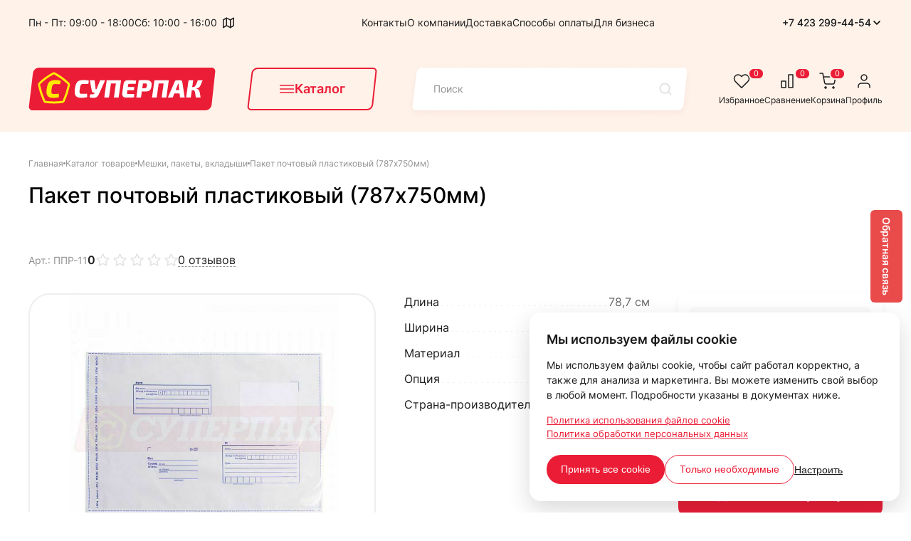

--- FILE ---
content_type: text/html; charset=UTF-8
request_url: https://spck.ru/catalog/meshki-pakety-vkladyshi/paket-pochtovyy-plastikovyy-787kh750mm/
body_size: 40678
content:

<!DOCTYPE html>
<!--[if lt IE 7 ]><html class="ie ie6" lang="en"> <![endif]-->
<!--[if IE 7 ]><html class="ie ie7" lang="en"> <![endif]-->
<!--[if IE 8 ]><html class="ie ie8" lang="en"> <![endif]-->
<!--[if (gte IE 9)|!(IE)]><!--><html lang="ru"> <!--<![endif]-->

<head>


    <meta charset="utf-8">



    <title>Пакет почтовый пластиковый (787х750мм) купить во Владивостоке</title>


    <script data-skip-moving="true">
        window.spCookieConsentConfig = {'cookieName':'sp_cookie_consent','cookieLifetimeDays':'365','categories':{'necessary':{'required':true,'default':true},'analytics':{'required':false,'default':false},'marketing':{'required':false,'default':false}},'texts':{'banner':{'title':'Мы используем файлы cookie','description':'Мы используем файлы cookie, чтобы сайт работал корректно, а также для анализа и маркетинга. Вы можете изменить свой выбор в любой момент. Подробности указаны в документах ниже.','acceptAll':'Принять все cookie','acceptNecessary':'Только необходимые','customize':'Настроить'},'settings':{'title':'Настройка файлов cookie','description':'Выберите категории cookie, которые мы можем использовать. Необходимые cookie обязательны для работы сайта.','save':'Сохранить настройки','cancel':'Отмена'}},'links':[{'title':'Политика использования файлов cookie','url':'/politika-konfidencialnosti/'},{'title':'Политика обработки персональных данных','url':'/politika-konfidencialnosti/'}]};
    </script>
    <!--        <script type="text/plain"-->
<!--                data-cookie-category="analytics"-->
<!--                data-cookie-consent="inline"-->
<!--                data-skip-moving="true">-->
<!--            window.dataLayer = window.dataLayer || [];-->
<!--            window.dataLayer.push({'gtm.start': new Date().getTime(), event: 'gtm.js'});-->
<!--        </script>-->
<!--        <script type="text/plain"-->
<!--                data-cookie-category="analytics"-->
<!--                data-cookie-consent="external"-->
<!--                data-cookie-src="https://www.googletagmanager.com/gtm.js?id=--><!--"-->
<!--                data-skip-moving="true"></script>-->
        <link rel="icon" href="/favicon.ico" type="image/x-icon">
    <link rel="shortcut icon" sizes="120x120" href="/local/templates/superpack_new/img/favicon/favicon.ico" type="image/x-icon">
    <link rel="apple-touch-icon" href="/local/templates/superpack_new/img/favicon/apple-touch-icon.png">
    <link rel="apple-touch-icon" sizes="72x72" href="/local/templates/superpack_new/img/favicon/apple-touch-icon-72x72.png">
    <link rel="apple-touch-icon" sizes="114x114" href="/local/templates/superpack_new/img/favicon/apple-touch-icon-114x114.png">

    <meta http-equiv="X-UA-Compatible" content="IE=edge">
    <meta name="viewport" content="width=device-width, initial-scale=1, maximum-scale=1">


    <meta http-equiv="Content-Type" content="text/html; charset=UTF-8" />
<meta name="robots" content="index, follow" />
<meta name="keywords" content="почтовый, курьерский, пакет, пластиковый" />
<meta name="description" content="Купить Пакет почтовый пластиковый (787х750мм)во Владивостоке. В наличии. Опт и розница. Доставка или самовывоз. Наличный и безналичный расчет." />
<link href="/bitrix/css/main/font-awesome.css?165779434128777" type="text/css"  rel="stylesheet" />
<link href="/bitrix/js/ui/design-tokens/dist/ui.design-tokens.css?167333777924720" type="text/css"  rel="stylesheet" />
<link href="/bitrix/js/ui/fonts/opensans/ui.font.opensans.css?16697070582555" type="text/css"  rel="stylesheet" />
<link href="/bitrix/js/main/popup/dist/main.popup.bundle.css?168786378929861" type="text/css"  rel="stylesheet" />
<link href="/local/templates/superpack_new/components/bitrix/catalog/superpack/style.css?16859039221122" type="text/css"  rel="stylesheet" />
<link href="/local/templates/superpack_new/components/bitrix/catalog/superpack/bitrix/catalog.element/.default/style.css?1685903922558" type="text/css"  rel="stylesheet" />
<link href="/local/templates/superpack_new/components/iswin/reviews/superpack/style.css?1757875204232" type="text/css"  rel="stylesheet" />
<link href="/local/templates/superpack_new/libs/fancybox/jquery.fancybox.css?16859039225168" type="text/css"  data-template-style="true"  rel="stylesheet" />
<link href="/local/templates/superpack_new/libs/form_style/jquery.formstyler.css?168590392214551" type="text/css"  data-template-style="true"  rel="stylesheet" />
<link href="/local/templates/superpack_new/libs/owl-carousel/owl.carousel.css?16859039224614" type="text/css"  data-template-style="true"  rel="stylesheet" />
<link href="/local/templates/superpack_new/libs/menu/menu.css?16874120091924" type="text/css"  data-template-style="true"  rel="stylesheet" />
<link href="/local/templates/superpack_new/css/fonts.css?1685903922766" type="text/css"  data-template-style="true"  rel="stylesheet" />
<link href="/local/templates/superpack_new/components/bitrix/form.result.new/feedback/style.css?17596895065726" type="text/css"  data-template-style="true"  rel="stylesheet" />
<link href="/local/templates/superpack_new/css/main.css?175999948575411" type="text/css"  data-template-style="true"  rel="stylesheet" />
<link href="/local/templates/superpack_new/css/media.css?175968949713939" type="text/css"  data-template-style="true"  rel="stylesheet" />
<link href="/local/templates/superpack_new/css/cookie-banner.css?17591339366430" type="text/css"  data-template-style="true"  rel="stylesheet" />
<link href="/local/templates/superpack_new/components/bitrix/menu/catalog_new/style.css?1685903922136" type="text/css"  data-template-style="true"  rel="stylesheet" />
<link href="/local/templates/superpack_new/components/bitrix/search.title/superpack/style.css?16859039222234" type="text/css"  data-template-style="true"  rel="stylesheet" />
<link href="/bitrix/components/bitrix/main.userconsent.request/templates/.default/user_consent.css?16697070914354" type="text/css"  data-template-style="true"  rel="stylesheet" />
<script type="text/javascript">if(!window.BX)window.BX={};if(!window.BX.message)window.BX.message=function(mess){if(typeof mess==='object'){for(let i in mess) {BX.message[i]=mess[i];} return true;}};</script>
<script type="text/javascript">(window.BX||top.BX).message({'JS_CORE_LOADING':'Загрузка...','JS_CORE_NO_DATA':'- Нет данных -','JS_CORE_WINDOW_CLOSE':'Закрыть','JS_CORE_WINDOW_EXPAND':'Развернуть','JS_CORE_WINDOW_NARROW':'Свернуть в окно','JS_CORE_WINDOW_SAVE':'Сохранить','JS_CORE_WINDOW_CANCEL':'Отменить','JS_CORE_WINDOW_CONTINUE':'Продолжить','JS_CORE_H':'ч','JS_CORE_M':'м','JS_CORE_S':'с','JSADM_AI_HIDE_EXTRA':'Скрыть лишние','JSADM_AI_ALL_NOTIF':'Показать все','JSADM_AUTH_REQ':'Требуется авторизация!','JS_CORE_WINDOW_AUTH':'Войти','JS_CORE_IMAGE_FULL':'Полный размер'});</script>

<script type="text/javascript" src="/bitrix/js/main/core/core.js?1747726305487238"></script>

<script>BX.setJSList(['/bitrix/js/main/core/core_ajax.js','/bitrix/js/main/core/core_promise.js','/bitrix/js/main/polyfill/promise/js/promise.js','/bitrix/js/main/loadext/loadext.js','/bitrix/js/main/loadext/extension.js','/bitrix/js/main/polyfill/promise/js/promise.js','/bitrix/js/main/polyfill/find/js/find.js','/bitrix/js/main/polyfill/includes/js/includes.js','/bitrix/js/main/polyfill/matches/js/matches.js','/bitrix/js/ui/polyfill/closest/js/closest.js','/bitrix/js/main/polyfill/fill/main.polyfill.fill.js','/bitrix/js/main/polyfill/find/js/find.js','/bitrix/js/main/polyfill/matches/js/matches.js','/bitrix/js/main/polyfill/core/dist/polyfill.bundle.js','/bitrix/js/main/core/core.js','/bitrix/js/main/polyfill/intersectionobserver/js/intersectionobserver.js','/bitrix/js/main/lazyload/dist/lazyload.bundle.js','/bitrix/js/main/polyfill/core/dist/polyfill.bundle.js','/bitrix/js/main/parambag/dist/parambag.bundle.js']);
BX.setCSSList(['/bitrix/js/main/core/css/core.css']);</script>
<script type="text/javascript">(window.BX||top.BX).message({'MAIN_USER_CONSENT_REQUEST_TITLE':'Согласие пользователя','MAIN_USER_CONSENT_REQUEST_BTN_ACCEPT':'Принимаю','MAIN_USER_CONSENT_REQUEST_BTN_REJECT':'Не принимаю','MAIN_USER_CONSENT_REQUEST_LOADING':'Загрузка..','MAIN_USER_CONSENT_REQUEST_ERR_TEXT_LOAD':'Не удалось загрузить текст соглашения.','MAIN_USER_CONSENT_REQUEST_URL_CONFIRM':'Ознакомьтесь с текстом по ссылке'});</script>
<script type="text/javascript">(window.BX||top.BX).message({'LANGUAGE_ID':'ru','FORMAT_DATE':'DD.MM.YYYY','FORMAT_DATETIME':'DD.MM.YYYY HH:MI:SS','COOKIE_PREFIX':'BITRIX_SM','SERVER_TZ_OFFSET':'36000','UTF_MODE':'Y','SITE_ID':'s1','SITE_DIR':'/','USER_ID':'','SERVER_TIME':'1769287685','USER_TZ_OFFSET':'0','USER_TZ_AUTO':'Y','bitrix_sessid':'2dd9013a017e67520bc5a4f6a5a2aa55'});</script>


<script type="text/javascript" src="/bitrix/js/main/popup/dist/main.popup.bundle.js?1687863786117166"></script>
<script type="text/javascript" src="/bitrix/js/main/jquery/jquery-1.12.4.min.js?166970700697163"></script>
<script type="text/javascript">
					(function () {
						"use strict";

						var counter = function ()
						{
							var cookie = (function (name) {
								var parts = ("; " + document.cookie).split("; " + name + "=");
								if (parts.length == 2) {
									try {return JSON.parse(decodeURIComponent(parts.pop().split(";").shift()));}
									catch (e) {}
								}
							})("BITRIX_CONVERSION_CONTEXT_s1");

							if (cookie && cookie.EXPIRE >= BX.message("SERVER_TIME"))
								return;

							var request = new XMLHttpRequest();
							request.open("POST", "/bitrix/tools/conversion/ajax_counter.php", true);
							request.setRequestHeader("Content-type", "application/x-www-form-urlencoded");
							request.send(
								"SITE_ID="+encodeURIComponent("s1")+
								"&sessid="+encodeURIComponent(BX.bitrix_sessid())+
								"&HTTP_REFERER="+encodeURIComponent(document.referrer)
							);
						};

						if (window.frameRequestStart === true)
							BX.addCustomEvent("onFrameDataReceived", counter);
						else
							BX.ready(counter);
					})();
				</script>
<meta name="robots" content="index, follow" />



<script type="text/javascript" src="/local/templates/superpack_new/libs/jquery/jquery-1.11.2.min.js?168590392295935"></script>
<script type="text/javascript" src="/local/templates/superpack_new/js/jquery.validate.min.js?164416045322254"></script>
<script type="text/javascript" src="/local/templates/superpack_new/libs/inputmask/min/jquery.inputmask.bundle.min.js?168590392276378"></script>
<script type="text/javascript" src="/local/templates/superpack_new/libs/form_style/jquery.formstyler.js?168590392241494"></script>
<script type="text/javascript" src="/local/templates/superpack_new/libs/fancybox/jquery.fancybox.js?168590392250725"></script>
<script type="text/javascript" src="/local/templates/superpack_new/libs/owl-carousel/owl.carousel.min.js?168590392240401"></script>
<script type="text/javascript" src="/local/templates/superpack_new/libs/waypoints/waypoints.min.js?16859039228839"></script>
<script type="text/javascript" src="/local/templates/superpack_new/libs/menu/jquery.dcverticalmegamenu.1.3.js?16859039226149"></script>
<script type="text/javascript" src="/local/templates/superpack_new/libs/menu/jquery.hoverIntent.minified.js?16859039221614"></script>
<script type="text/javascript" src="/local/templates/superpack_new/js/common.js?175973297918480"></script>
<script type="text/javascript" src="/local/templates/superpack_new/js/filterSlider.jquery.js?16859039225251"></script>
<script type="text/javascript" src="/local/templates/superpack_new/js/rangeSlider.js?168590392268944"></script>
<script type="text/javascript" src="/local/templates/superpack_new/js/jquery.ajaxForm.js?17629423829461"></script>
<script type="text/javascript" src="/local/templates/superpack_new/js/script.js?175968949716366"></script>
<script type="text/javascript" src="/local/templates/superpack_new/js/feedback-form.js?175974112736959"></script>
<script type="text/javascript" src="/local/templates/superpack_new/js/cookie-consent.js?175913393618452"></script>
<script type="text/javascript" src="/local/templates/superpack_new/components/iswin/basket/small/script.js?1685903922815"></script>
<script type="text/javascript" src="/bitrix/components/bitrix/search.title/script.js?16577943399847"></script>
<script type="text/javascript" src="/local/templates/superpack_new/components/bitrix/search.title/superpack/script.js?168590392213286"></script>
<script type="text/javascript" src="/bitrix/components/bitrix/main.userconsent.request/templates/.default/user_consent.js?166970712412165"></script>
<script type="text/javascript" src="/local/templates/superpack_new/components/bitrix/catalog/superpack/bitrix/catalog.element/.default/script.js?16859039222111"></script>
<script type="text/javascript" src="/local/templates/superpack_new/components/iswin/reviews/superpack/script.js?17578752041896"></script>
<script type="text/javascript">var _ba = _ba || []; _ba.push(["aid", "594b83872c4485d32b792aabc20ca780"]); _ba.push(["host", "spck.ru"]); _ba.push(["ad[ct][item]", "[base64]"]);_ba.push(["ad[ct][user_id]", function(){return BX.message("USER_ID") ? BX.message("USER_ID") : 0;}]);_ba.push(["ad[ct][recommendation]", function() {var rcmId = "";var cookieValue = BX.getCookie("BITRIX_SM_RCM_PRODUCT_LOG");var productId = 961;var cItems = [];var cItem;if (cookieValue){cItems = cookieValue.split(".");}var i = cItems.length;while (i--){cItem = cItems[i].split("-");if (cItem[0] == productId){rcmId = cItem[1];break;}}return rcmId;}]);_ba.push(["ad[ct][v]", "2"]);(function() {var ba = document.createElement("script"); ba.type = "text/javascript"; ba.async = true;ba.src = (document.location.protocol == "https:" ? "https://" : "http://") + "bitrix.info/ba.js";var s = document.getElementsByTagName("script")[0];s.parentNode.insertBefore(ba, s);})();</script>


<!--<script src='https://www.google.com/recaptcha/api.js' async defer></script>-->

    <meta property="og:type" content="website">
    <meta property="og:site_name" content="Суперпак">
    <meta property="og:title" content="Пакет почтовый пластиковый (787х750мм)">
    <meta property="og:description" content="Пластиковый почтовый пакет с размерами 787*750мм. Оснащён одноразовым 
клеевым клапаном-замком, что сокращает риск кражи и несанкционированного
 вскрытия. Плотные многослойные полиэтилен позволяет защитить вложение 
от повреждений.Предназначен для почтовых и курьерских отправлений. 
Пластиковый ...">
    <meta property="og:url" content="https://spck.ru/catalog/meshki-pakety-vkladyshi/paket-pochtovyy-plastikovyy-787kh750mm/">
    <meta property="og:locale" content="ru_RU">
    <meta property="og:image" content="https://spck.ru/upload/resize_cache/iblock/bfc/310_280_1/bfccfe35667fdefaaa3f830ab79b21ed.jpg">

    <meta name="twitter:card" content="summary_large_image">
    <meta name="twitter:title" content="Пакет почтовый пластиковый (787х750мм)">
    <meta name="twitter:description" content="Пластиковый почтовый пакет с размерами 787*750мм. Оснащён одноразовым 
клеевым клапаном-замком, что сокращает риск кражи и несанкционированного
 вскрытия. Плотные многослойные полиэтилен позволяет защитить вложение 
от повреждений.Предназначен для почтовых и курьерских отправлений. 
Пластиковый ...">
    <meta name="twitter:image:src" content="https://spck.ru/upload/resize_cache/iblock/bfc/310_280_1/bfccfe35667fdefaaa3f830ab79b21ed.jpg">
    <meta name="twitter:url" content="https://spck.ru/catalog/meshki-pakety-vkladyshi/paket-pochtovyy-plastikovyy-787kh750mm/">

    <!-- Yandex.Metrika counter -->
    <script type="text/javascript">
        (function(m,e,t,r,i,k,a){
            m[i]=m[i]||function(){(m[i].a=m[i].a||[]).push(arguments)};
            m[i].l=1*new Date();
            for (var j = 0; j < document.scripts.length; j++) {if (document.scripts[j].src === r) { return; }}
            k=e.createElement(t),a=e.getElementsByTagName(t)[0],k.async=1,k.src=r,a.parentNode.insertBefore(k,a)
        })(window, document,'script','https://mc.yandex.ru/metrika/tag.js', 'ym');

        ym(31246488, 'init', {webvisor:true, clickmap:true, ecommerce:"dataLayer", accurateTrackBounce:true, trackLinks:true});
    </script>
    <noscript><div><img src="https://mc.yandex.ru/watch/31246488" style="position:absolute; left:-9999px;" alt="" /></div></noscript>
    <!-- /Yandex.Metrika counter -->

</head>

<body>
<!--    <template data-cookie-category="analytics" id="cookie-consent-noscript-gtm">-->
<!--        <noscript><iframe src="https://www.googletagmanager.com/ns.html?id=--><!--"-->
<!--                          height="0" width="0" style="display:none;visibility:hidden"></iframe></noscript>-->
<!--    </template>-->
<div class="back_show_mobile"></div>
<div class="all_page not_home_page">
    <div class="sticky_header mobile_hide" style="">
        <div class="container top_header">
            <div class="left_top_header">
                <div class="time_top_header">Пн - Пт: 09:00 - 18:00</div>
                <div class="days_top_header">Сб: 10:00 - 16:00</div>
                <div class="address_top_header"><a href="https://yandex.ru/maps/-/CCU9YJfrtB" target="_blank"><img src="/local/templates/superpack_new/images/map.svg" alt=""></a></div>
            </div>
            <div class="center_top_header">
                
	<ul class="topline_menu">
								<li><a href="/contact-us/">Контакты</a></li>
		
								<li><a href="/about_us/">О компании</a></li>
		
								<li><a href="/sposoby-polucheniya-zakaza/">Доставка</a></li>
		
								<li><a href="/sposoby-oplaty/">Способы оплаты</a></li>
		
								<li><a href="/dlya-biznesa/">Для бизнеса</a></li>
		
			</ul>
            </div>
            <div class="right_top_header">
                <div class="phones_show_header">
                    <div class="tap_in_phones_show_header">
                        <a href="tel:+74232994454">+7 423 299-44-54</a>
                        <span class="to_down_phones"><img src="/local/templates/superpack_new/images/todown.svg" alt=""></span>
                    </div>
                    <div class="in_phones_show_header">
                                                    <a href="tel:+74232994454">+7 423 299-44-54</a>
                                                    <a href="tel:+74232558810">+7 423 255-88-10</a>
                                                                            <a href="https://api.whatsapp.com/send?phone=79025558810">+7 902 555-88-10</a>
                                                                            <a href="mailto:info@spck.ru">info@spck.ru</a>
                                            </div>
                </div>
            </div>
        </div>
    </div>
    <div class="sticky_header_mobile">
        <div class="sticky_catalog">
            <div class="button_catalog_header sticky_button_catalog_header">
                <span class="ico_catalog_button_header">
                    <svg width="22" viewBox="0 0 22 12" fill="none" xmlns="http://www.w3.org/2000/svg">
                        <path d="M1.6665 1H20.3332" stroke="#EB1D36" stroke-width="1.5" stroke-linecap="round" stroke-linejoin="round"></path>
                        <path d="M1.6665 6H20.3332" stroke="#EB1D36" stroke-width="1.5" stroke-linecap="round" stroke-linejoin="round"></path>
                        <path d="M1.6665 11H20.3332" stroke="#EB1D36" stroke-width="1.5" stroke-linecap="round" stroke-linejoin="round"></path>
                    </svg>
                </span>
                <span class="ico_catalog_button_header ico_catalog_button_header_close" style="display:none">
                    <svg width="16" height="16" viewBox="0 0 16 16" fill="none" xmlns="http://www.w3.org/2000/svg">
                        <path d="M12 4L4 12" stroke="#EB1D36" stroke-width="2" stroke-linecap="round" stroke-linejoin="round"/>
                        <path d="M4 4L12 12" stroke="#EB1D36" stroke-width="2" stroke-linecap="round" stroke-linejoin="round"/>
                    </svg>
                </span>
                <span class="name_catalog_button_header">Каталог</span>
            </div>
        </div>
        <div class="sticky_icons">
            <div>
                <div class="right_m_header_with_ico">
                    <a href="/catalog/favorites/" rel="nofollow"><span class="count_w_ico favorites-count">0</span>
                        <span class="image_right_m_header"><img src="/local/templates/superpack_new/images/favoritbig.svg" alt=""></span>
                        <span>Избранное</span></a>
                </div>
            </div>
            <div>
                <div class="right_m_header_with_ico">
                    <a href="/catalog/compare/" rel="nofollow"><span class="count_w_ico compare-count">0</span>
                        <span class="image_right_m_header"><img src="/local/templates/superpack_new/images/comparebig.svg" alt=""></span>
                        <span>Сравнение</span></a>
                </div>
            </div>
            <div>
<!-- noindex -->
<div class="small-basket-container">
	<div class="right_m_header_with_ico">
		<a href="/basket/"><span class="count_w_ico basket-count">0</span>
		<span class="image_right_m_header"><img src="/local/templates/superpack_new/images/basketbig.svg" alt=""></span>
		<span>Корзина</span></a>
	</div>
</div>

<!-- /noindex -->
            </div>
            <div>
                <div class="right_m_header_with_ico">
                    <a href="#authform" class="fancybox_block"><span class="image_right_m_header"><img src="/local/templates/superpack_new/images/profilebig.svg" alt=""></span>
                        <span>Профиль</span></a>
                </div>
            </div>
            <div  class="mobile_show_burger">
                <div>
                    <svg width="24px" height="24" viewBox="0 0 24 24" fill="none" xmlns="http://www.w3.org/2000/svg">
                        <path d="M4 18L20 18" stroke="#000000" stroke-width="2" stroke-linecap="round"/>
                        <path d="M4 12L20 12" stroke="#000000" stroke-width="2" stroke-linecap="round"/>
                        <path d="M4 6L20 6" stroke="#000000" stroke-width="2" stroke-linecap="round"/>
                    </svg>
                </div>
            </div>
        </div>
    </div>
    <header class="header">
		<div class="container">
			<div class="top_header mobile_show_top"> <span class="close_block_fixed"></span>
				<div class="left_top_header">
					<div class="time_top_header">Пн - Пт: 09:00 - 18:00</div>
					<div class="days_top_header">Сб: 10:00 - 16:00</div>
					<div class="address_top_header"><a href="https://yandex.ru/maps/-/CCU9YJfrtB" target="_blank"><img src="/local/templates/superpack_new/images/map.svg" alt=""></a></div>
				</div>
				<div class="center_top_header">
	<ul class="topline_menu">
								<li><a href="/contact-us/">Контакты</a></li>
		
								<li><a href="/about_us/">О компании</a></li>
		
								<li><a href="/sposoby-polucheniya-zakaza/">Доставка</a></li>
		
								<li><a href="/sposoby-oplaty/">Способы оплаты</a></li>
		
								<li><a href="/dlya-biznesa/">Для бизнеса</a></li>
		
			</ul>
</div>
                                                                <div class="right_top_header">
                                                                                        <a class="email_show_header" href="mailto:info@spck.ru">info@spck.ru</a>
                                                                                <div class="phones_show_header">
                                                <div class="tap_in_phones_show_header">
                                                        <a href="tel:+74232994454">+7 423 299-44-54</a>
                                                        <span class="to_down_phones"><img src="/local/templates/superpack_new/images/todown.svg" alt=""></span>
                                                </div>

                                                <div class="in_phones_show_header">
                                                                                                                        <a href="tel:+74232994454">+7 423 299-44-54</a>
                                                                                                                        <a href="tel:+74232558810">+7 423 255-88-10</a>
                                                                                                                                                                                <a href="https://api.whatsapp.com/send?phone=79025558810">+7 902 555-88-10</a>
                                                                                                        </div>


                                        </div>
                                </div>
                                                                        <div class="mobile_top_contacts">
                                                                                                        <a class="mobile_top_contacts_email" href="mailto:info@spck.ru">info@spck.ru</a>
                                                                                                                                                        <a class="mobile_top_contacts_phone" href="tel:+74232994454">+7 423 299-44-54</a>
                                                                                                        <a class="mobile_top_contacts_phone" href="tel:+74232558810">+7 423 255-88-10</a>
                                                                                                                                                        <a class="mobile_top_contacts_whatsapp" href="https://api.whatsapp.com/send?phone=79025558810">+7 902 555-88-10</a>
                                                                                        </div>
                                			</div>
			<div class="middle_header">
				<a href="/" class="logo hide_mobile_logo"><img src="/local/templates/superpack_new/images/logo_nh.svg" alt=""></a><a href="/" class="logo show_mobile_logo"><img src="/local/templates/superpack_new/images/logo.svg" alt=""></a>				
								
									<div class="button_catalog_header">
						<span class="ico_catalog_button_header">
							<svg width="22" viewBox="0 0 22 12" fill="none" xmlns="http://www.w3.org/2000/svg">
								<path d="M1.6665 1H20.3332" stroke="#EB1D36" stroke-width="1.5" stroke-linecap="round" stroke-linejoin="round"></path>
								<path d="M1.6665 6H20.3332" stroke="#EB1D36" stroke-width="1.5" stroke-linecap="round" stroke-linejoin="round"></path>
								<path d="M1.6665 11H20.3332" stroke="#EB1D36" stroke-width="1.5" stroke-linecap="round" stroke-linejoin="round"></path>
							</svg>
						</span>
						<span class="ico_catalog_button_header ico_catalog_button_header_close" style="display:none">
							<svg width="16" height="16" viewBox="0 0 16 16" fill="none" xmlns="http://www.w3.org/2000/svg">
								<path d="M12 4L4 12" stroke="#EB1D36" stroke-width="2" stroke-linecap="round" stroke-linejoin="round"/>
								<path d="M4 4L12 12" stroke="#EB1D36" stroke-width="2" stroke-linecap="round" stroke-linejoin="round"/>
							</svg>
						</span>
						<span class="name_catalog_button_header">Каталог</span>
					</div>
					
					<div class="menu_catalog_header_not_front" style="display:none">
						<div class="left_double_banner_index">

	
<ul id="mega-4" class="mega-menu">
						<li class="parent_a_cat_me"><a href="/catalog/plyonki-upakovochnye/">Плёнки упаковочные</a>
					<ul>
									<li><a href="/catalog/plyonki-upakovochnye/plenka-vozdushno-puzyrkovaya/">Воздушно-пузырьковая пленка</a>
					</li>
									<li><a href="/catalog/plyonki-upakovochnye/plyenka-zashchitnaya/">Плёнка защитная</a>
					</li>
									<li><a href="/catalog/plyonki-upakovochnye/pishchevaya-streych-plyonka-pvh/">Плёнка пищевая (ПВХ)</a>
					</li>
									<li><a href="/catalog/plyonki-upakovochnye/plenka-polietilenovaya/">Плёнка полиэтиленовая парниковая</a>
					</li>
									<li><a href="/catalog/plyonki-upakovochnye/plenka-polietilenovaya-chernaya/">Плёнка полиэтиленовая чёрная</a>
					</li>
									<li><a href="/catalog/plyonki-upakovochnye/stretch-plenka/">Стретч-плёнка паллетная</a>
					</li>
									<li><a href="/catalog/plyonki-upakovochnye/streych-plonka-pishchevaya/">Стретч-плёнка пищевая</a>
					</li>
									<li><a href="/catalog/plyonki-upakovochnye/plyenka-vakuumnaya/">Плёнка вакуумная</a>
					</li>
									<li><a href="/catalog/plyonki-upakovochnye/plyenka-naduvnaya/">Плёнка надувная</a>
					</li>
									<li><a href="/catalog/plyonki-upakovochnye/termousadochnaya-plyenka/">Плёнка термоусадочная, плёнка для запайки</a>
					</li>
							</ul></li>		<li class="parent_a_cat_me"><a href="/catalog/meshki-pakety-vkladyshi/">Мешки, пакеты, вкладыши</a>
					<ul>
									<li><a href="/catalog/meshki-pakety-vkladyshi/vkladyshi-polietilenovye/">Вкладыши полиэтиленовые</a>
					</li>
									<li><a href="/catalog/meshki-pakety-vkladyshi/meshki-polipropilenovyye/">Мешки полипропиленовые</a>
					</li>
									<li><a href="/catalog/meshki-pakety-vkladyshi/pakety-majka/">Пакеты «Майка»</a>
					</li>
									<li><a href="/catalog/meshki-pakety-vkladyshi/pakety-dlya-musora/">Пакеты для мусора</a>
					</li>
									<li><a href="/catalog/meshki-pakety-vkladyshi/pakety_pochtovye_kurerskie/">Пакеты почтовые, курьерские</a>
					</li>
									<li><a href="/catalog/meshki-pakety-vkladyshi/zip-lock/">Пакеты с замком Zip-lock</a>
					</li>
									<li><a href="/catalog/meshki-pakety-vkladyshi/pakety-fasovochnyye/">Пакеты фасовочные</a>
					</li>
									<li><a href="/catalog/meshki-pakety-vkladyshi/termopakety/">Термопакеты</a>
					</li>
									<li><a href="/catalog/meshki-pakety-vkladyshi/sendvich-begi-rybnyye/">Сэндвич-бэги рыбные</a>
					</li>
									<li><a href="/catalog/meshki-pakety-vkladyshi/big-begi/">Биг-Бэги, пневмооболочки</a>
					</li>
									<li><a href="/catalog/meshki-pakety-vkladyshi/bumazhnye-meshki-pakety/">Бумажные мешки, крафт-пакеты</a>
					</li>
									<li><a href="/catalog/meshki-pakety-vkladyshi/vakuumnye-pakety/">Вакуумные пакеты</a>
					</li>
									<li><a href="/catalog/meshki-pakety-vkladyshi/vyrubnaya-ruchka/">Вырубная ручка</a>
					</li>
									<li><a href="/catalog/meshki-pakety-vkladyshi/konditerskie-pakety/">Кондитерские пакеты</a>
					</li>
									<li><a href="/catalog/meshki-pakety-vkladyshi/pakety-doy-pak/">Пакеты "дой-пак"</a>
					</li>
									<li><a href="/catalog/meshki-pakety-vkladyshi/pakety-pp/">Пакеты ПП (без клапана)</a>
					</li>
									<li><a href="/catalog/meshki-pakety-vkladyshi/pakety_s_klapanom/">Пакеты с клеевым клапаном</a>
					</li>
									<li><a href="/catalog/meshki-pakety-vkladyshi/pakety-s-risunkom/">Пакеты с рисунком</a>
					</li>
							</ul></li>		<li class="parent_a_cat_me"><a href="/catalog/kleykie-lenty/">Клейкие ленты</a>
					<ul>
									<li><a href="/catalog/kleykie-lenty/izolenta/">Изолента</a>
					</li>
									<li><a href="/catalog/kleykie-lenty/skotch-kantselyarskiy/">Скотч канцелярский</a>
					</li>
									<li><a href="/catalog/kleykie-lenty/skotch/">Скотч упаковочный</a>
					</li>
									<li><a href="/catalog/kleykie-lenty/skotch-cvetnoy/">Скотч цветной</a>
					</li>
									<li><a href="/catalog/kleykie-lenty/skotch-informatsionnyy/">Скотч информационный</a>
					</li>
									<li><a href="/catalog/kleykie-lenty/skotch-dlya-klipsatora/">Скотч для клипсатора</a>
					</li>
									<li><a href="/catalog/kleykie-lenty/skotch-malyarnyy/">Скотч малярный</a>
					</li>
									<li><a href="/catalog/kleykie-lenty/skotch_alyuminievyy/">Скотч алюминиевый</a>
					</li>
									<li><a href="/catalog/kleykie-lenty/skotch-armirovannyy/">Скотч армированный</a>
					</li>
									<li><a href="/catalog/kleykie-lenty/skotch-dvukhstoronniy/">Скотч двухсторонний</a>
					</li>
									<li><a href="/catalog/kleykie-lenty/promoskotch/">Промоскотч</a>
					</li>
									<li><a href="/catalog/kleykie-lenty/speclenty/">Спецленты</a>
					</li>
							</ul></li>		<li class="parent_a_cat_me"><a href="/catalog/kartonnaya-upakovka/">Картонная упаковка</a>
					<ul>
									<li><a href="/catalog/kartonnaya-upakovka/karton-listovoy/">Картон листовой</a>
					</li>
									<li><a href="/catalog/kartonnaya-upakovka/kartonnyye-korobki/">Картонные короба</a>
					</li>
									<li class="parent_a_cat_me"><a href="/catalog/kartonnaya-upakovka/samosbornyye-koroba/">Самосборные короба</a>
					<ul>
									<li><a href="/catalog/kartonnaya-upakovka/samosbornyye-koroba/gofrirovannye/">Гофрированные</a>
					</li>
									<li><a href="/catalog/kartonnaya-upakovka/samosbornyye-koroba/odnosloynye/">Однослойные</a>
					</li>
									<li><a href="/catalog/kartonnaya-upakovka/samosbornyye-koroba/eko-korobki/">ЭКО-коробки</a>
					</li>
							</ul></li>		<li><a href="/catalog/kartonnaya-upakovka/korobki-pochta-rossii/">Почтовые и курьерские короба</a>
					</li>
									<li><a href="/catalog/kartonnaya-upakovka/korobki-dlya-pitstsy/">Коробки для пиццы</a>
					</li>
									<li><a href="/catalog/kartonnaya-upakovka/ugolki-tubusy/">Уголки, тубусы</a>
					</li>
							</ul></li>		<li class="parent_a_cat_me"><a href="/catalog/bumazhnaya-produktsiya/">Бумажная продукция</a>
					<ul>
									<li><a href="/catalog/bumazhnaya-produktsiya/bumazhnye_polotentsa/">Бумажные полотенца</a>
					</li>
									<li><a href="/catalog/bumazhnaya-produktsiya/kraft-bumaga-obortochnaya/">Крафт-бумага упаковочная</a>
					</li>
									<li><a href="/catalog/bumazhnaya-produktsiya/podpergament-listovoy/">Подпергамент, бумага для выпечки</a>
					</li>
									<li class="parent_a_cat_me"><a href="/catalog/bumazhnaya-produktsiya/salfetki-bumazhnyye/">Салфетки</a>
					<ul>
									<li><a href="/catalog/bumazhnaya-produktsiya/salfetki-bumazhnyye/azhurnye-salfetki/">Ажурные салфетки</a>
					</li>
									<li><a href="/catalog/bumazhnaya-produktsiya/salfetki-bumazhnyye/vlazhnye-salfetki/">Влажные салфетки</a>
					</li>
									<li><a href="/catalog/bumazhnaya-produktsiya/salfetki-bumazhnyye/vydergushki/">Выдергушки</a>
					</li>
							</ul></li>		<li><a href="/catalog/bumazhnaya-produktsiya/tualetnaya-bumaga/">Туалетная бумага</a>
					</li>
									<li><a href="/catalog/bumazhnaya-produktsiya/konverty-bumazhnye/">Конверты бумажные</a>
					</li>
									<li><a href="/catalog/bumazhnaya-produktsiya/pakety-bumazhnye/">Крафт-пакеты</a>
					</li>
									<li><a href="/catalog/bumazhnaya-produktsiya/napolnitel-bumazhnyy/">Наполнитель бумажный</a>
					</li>
							</ul></li>		<li class="parent_a_cat_me"><a href="/catalog/lenty-obvyazochnye/">Ленты обвязочные, крепёж</a>
					<ul>
									<li><a href="/catalog/lenty-obvyazochnye/lenta-polipropilenovaya/">Лента полипропиленовая (ПП)</a>
					</li>
									<li><a href="/catalog/lenty-obvyazochnye/lenta-poliesterovaya-pet/">Лента полиэстеровая (ПЭТ)</a>
					</li>
									<li><a href="/catalog/lenty-obvyazochnye/krepeg-dlya-pp-lenty/">Крепёж для полипропиленовой ленты</a>
					</li>
									<li><a href="/catalog/lenty-obvyazochnye/krepyozh-dlya-pet-lenty/">Крепёж для ПЭТ-ленты</a>
					</li>
							</ul></li>		<li class="parent_a_cat_me"><a href="/catalog/instrumenty-dlya-upakovki/">Инструменты для упаковки</a>
					<ul>
									<li><a href="/catalog/instrumenty-dlya-upakovki/dispensery-dlya-skotcha/">Диспенсеры для скотча</a>
					</li>
									<li><a href="/catalog/instrumenty-dlya-upakovki/dispensery-dlya-stretch-plenki/">Диспенсеры для стретч-плёнки</a>
					</li>
									<li><a href="/catalog/instrumenty-dlya-upakovki/instrumenty-dlya-pp-lenty/">Инструменты для ПП-ленты</a>
					</li>
									<li><a href="/catalog/instrumenty-dlya-upakovki/instrumenty-dlya-pet-lenty/">Инструменты для ПЭТ-ленты</a>
					</li>
									<li><a href="/catalog/instrumenty-dlya-upakovki/klipsatory-dlya-skotcha/">Клипсаторы, этикет-пистолеты</a>
					</li>
									<li><a href="/catalog/instrumenty-dlya-upakovki/instrumenty_dlya_metallicheskoy_lenty/">Инструменты для металлической ленты</a>
					</li>
									<li><a href="/catalog/instrumenty-dlya-upakovki/razmotchiki-dlya-lenty/">Размотчики для ленты</a>
					</li>
									<li><a href="/catalog/instrumenty-dlya-upakovki/dispensery-dlya-bumazhnykh-polotenets-i-bumagi/">Диспенсеры для бумажных полотенец и бумаги</a>
					</li>
									<li><a href="/catalog/instrumenty-dlya-upakovki/dozatory-dlya-zhidkogo-myla/">Дозаторы для жидкого мыла</a>
					</li>
									<li><a href="/catalog/instrumenty-dlya-upakovki/zapayshchiki-paketov/">Запайщики пакетов</a>
					</li>
									<li><a href="/catalog/instrumenty-dlya-upakovki/meshkozashivochnye-mashinki/">Мешкозашивочные машинки</a>
					</li>
							</ul></li>		<li class="parent_a_cat_me"><a href="/catalog/plastikovaya-tara/">Пластиковая тара</a>
					<ul>
									<li class="parent_a_cat_me"><a href="/catalog/plastikovaya-tara/banki/">Банки, контейнеры</a>
					<ul>
									<li><a href="/catalog/plastikovaya-tara/banki/banki-figurnye-pet/">Банки фигурные (PET)</a>
					</li>
							</ul></li>		<li><a href="/catalog/plastikovaya-tara/bochki/">Бочки</a>
					</li>
									<li><a href="/catalog/plastikovaya-tara/butylki/">Бутылки</a>
					</li>
									<li><a href="/catalog/plastikovaya-tara/vedra-pishchevyye/">Вёдра пищевые</a>
					</li>
									<li><a href="/catalog/plastikovaya-tara/kanistry/">Канистры, бидоны, фляги</a>
					</li>
									<li><a href="/catalog/plastikovaya-tara/kubotejnery-pischevye/">Куботейнеры пищевые</a>
					</li>
									<li><a href="/catalog/plastikovaya-tara/plastikovyye-yemkosti/">Пластиковые ёмкости</a>
					</li>
									<li><a href="/catalog/plastikovaya-tara/termokoroba/">Термокороба</a>
					</li>
							</ul></li>		<li class="parent_a_cat_me"><a href="/catalog/odnorazovaya-posuda/">Одноразовая посуда</a>
					<ul>
									<li><a href="/catalog/odnorazovaya-posuda/konteynery_odnorazovye/">Контейнеры пластиковые</a>
					</li>
									<li><a href="/catalog/odnorazovaya-posuda/razmeshivateli-dlya-napitkov/">Размешиватели для напитков</a>
					</li>
									<li><a href="/catalog/odnorazovaya-posuda/stakany-kupolnye-i-kryshki/">Стаканы купольные, крышки</a>
					</li>
									<li><a href="/catalog/odnorazovaya-posuda/stakany-plastikovyye/">Стаканы пластиковые</a>
					</li>
									<li><a href="/catalog/odnorazovaya-posuda/stolovye_pribory_derevyannye/">Столовые приборы деревянные</a>
					</li>
									<li><a href="/catalog/odnorazovaya-posuda/stolovyye-pribory/">Столовые приборы пластиковые</a>
					</li>
									<li><a href="/catalog/odnorazovaya-posuda/tarelki-derevyannye-dlya-edy/">Тарелки деревянные</a>
					</li>
									<li><a href="/catalog/odnorazovaya-posuda/tarelki-plastikovyye/">Тарелки пластиковые</a>
					</li>
									<li><a href="/catalog/odnorazovaya-posuda/trubochki_dlya_napitkov/">Трубочки для напитков</a>
					</li>
									<li><a href="/catalog/odnorazovaya-posuda/chashki-kofeynyye-plastikovyye/">Чашки кофейные пластиковые</a>
					</li>
									<li><a href="/catalog/odnorazovaya-posuda/alyuminievye-formy/">Алюминиевые формы</a>
					</li>
									<li class="parent_a_cat_me"><a href="/catalog/odnorazovaya-posuda/bumazhnye-konteynery-i-korobki/">Бумажная посуда</a>
					<ul>
									<li><a href="/catalog/odnorazovaya-posuda/bumazhnye-konteynery-i-korobki/korobki-dlya-lapshi-i-risa/">Коробки для лапши и риса (Wok)</a>
					</li>
									<li><a href="/catalog/odnorazovaya-posuda/bumazhnye-konteynery-i-korobki/stakany-bumazhnyye-kryshki/">Стаканы бумажные, крышки</a>
					</li>
									<li><a href="/catalog/odnorazovaya-posuda/bumazhnye-konteynery-i-korobki/supnitsy_bumazhnye_kryshki/">Супницы бумажные, крышки</a>
					</li>
									<li><a href="/catalog/odnorazovaya-posuda/bumazhnye-konteynery-i-korobki/bumazhnye-konteynery-i-boksy/">Бумажные контейнеры и боксы</a>
					</li>
									<li><a href="/catalog/odnorazovaya-posuda/bumazhnye-konteynery-i-korobki/derzhateli-dlya-stakanov/">Держатели и холдеры для стаканов</a>
					</li>
									<li><a href="/catalog/odnorazovaya-posuda/bumazhnye-konteynery-i-korobki/konditerskaya-upakovka/">Кондитерская упаковка</a>
					</li>
									<li><a href="/catalog/odnorazovaya-posuda/bumazhnye-konteynery-i-korobki/tarelki-bumazhnye/">Тарелки бумажные</a>
					</li>
									<li><a href="/catalog/odnorazovaya-posuda/bumazhnye-konteynery-i-korobki/upakovka-dlya-keksov-i-maffinov/">Упаковка для кексов и маффинов</a>
					</li>
							</ul></li>		<li><a href="/catalog/odnorazovaya-posuda/lotki-vspenennye/">Лотки, подложки</a>
					</li>
									<li><a href="/catalog/odnorazovaya-posuda/nabory-odnorazovoy-posudy/">Наборы одноразовой посуды</a>
					</li>
									<li><a href="/catalog/odnorazovaya-posuda/ryumki-fuzhery/">Рюмки, фужеры, бокалы</a>
					</li>
									<li><a href="/catalog/odnorazovaya-posuda/salatniki-sousniki-plastikovye/">Салатники, соусники пластиковые</a>
					</li>
									<li><a href="/catalog/odnorazovaya-posuda/tortnitsy/">Тортницы, пирожницы</a>
					</li>
							</ul></li>		<li class="parent_a_cat_me"><a href="/catalog/perchatki-rabochie/">Перчатки рабочие</a>
					<ul>
									<li><a href="/catalog/perchatki-rabochie/perchatki-rabochie-hb/">Перчатки рабочие Х/Б</a>
					</li>
									<li><a href="/catalog/perchatki-rabochie/perchatki-rabochie-s-pvh-tochka/">Перчатки рабочие с ПВХ «Точка»</a>
					</li>
									<li><a href="/catalog/perchatki-rabochie/perchatki-rabochie-s-pvh-volna/">Перчатки рабочие с ПВХ «Волна»</a>
					</li>
									<li><a href="/catalog/perchatki-rabochie/perchatki-s-oblivom/">Перчатки с обливом</a>
					</li>
									<li><a href="/catalog/perchatki-rabochie/perchatki-rabochie-sherstyanye/">Перчатки рабочие шерстяные</a>
					</li>
									<li><a href="/catalog/perchatki-rabochie/perchatki-rybatskiye/">Перчатки рыбацкие</a>
					</li>
									<li><a href="/catalog/perchatki-rabochie/perchatki-vinilovye/">Перчатки виниловые</a>
					</li>
									<li><a href="/catalog/perchatki-rabochie/perchatki-lateksnye/">Перчатки латексные</a>
					</li>
									<li><a href="/catalog/perchatki-rabochie/perchatki-nitrilovye/">Перчатки нитриловые</a>
					</li>
									<li><a href="/catalog/perchatki-rabochie/perchatki-polietilenovye/">Перчатки полиэтиленовые, TPE</a>
					</li>
									<li><a href="/catalog/perchatki-rabochie/perchatki-spetsialnye/">Перчатки специальные</a>
					</li>
							</ul></li>		<li class="parent_a_cat_me"><a href="/catalog/odezhda-spetsialnaya/">Одежда специальная</a>
					<ul>
									<li><a href="/catalog/odezhda-spetsialnaya/bakhily/">Бахилы, тапочки, обувь</a>
					</li>
									<li><a href="/catalog/odezhda-spetsialnaya/kombinezony-khalaty/">Комбинезоны, халаты</a>
					</li>
									<li><a href="/catalog/odezhda-spetsialnaya/maski-ochki-respiratory/">Маски, очки, респираторы</a>
					</li>
									<li><a href="/catalog/odezhda-spetsialnaya/takticheskoe-snaryazhenie-odezhda/">Тактическое снаряжение, одежда</a>
					</li>
									<li><a href="/catalog/odezhda-spetsialnaya/termobelye/">Термобельё, спальные мешки</a>
					</li>
									<li><a href="/catalog/odezhda-spetsialnaya/fartuki-shapochki-narukavniki/">Фартуки, шапочки, нарукавники</a>
					</li>
							</ul></li>		<li class="parent_a_cat_me"><a href="/catalog/vsye_dlya_doma_byta_i_otdykha/">Всё для дома, быта и отдыха</a>
					<ul>
									<li><a href="/catalog/vsye_dlya_doma_byta_i_otdykha/avtokhimiya/">Автохимия</a>
					</li>
									<li><a href="/catalog/vsye_dlya_doma_byta_i_otdykha/biotualety/">Биотуалеты</a>
					</li>
									<li class="parent_a_cat_me"><a href="/catalog/vsye_dlya_doma_byta_i_otdykha/bytovaya-khimiya/">Бытовая химия</a>
					<ul>
									<li><a href="/catalog/vsye_dlya_doma_byta_i_otdykha/bytovaya-khimiya/zhidkoe-mylo/">Жидкое мыло</a>
					</li>
									<li><a href="/catalog/vsye_dlya_doma_byta_i_otdykha/bytovaya-khimiya/moyushchie-sredstva/">Моющие средства</a>
					</li>
									<li><a href="/catalog/vsye_dlya_doma_byta_i_otdykha/bytovaya-khimiya/osvezhiteli-vozdukha/">Освежители воздуха</a>
					</li>
									<li><a href="/catalog/vsye_dlya_doma_byta_i_otdykha/bytovaya-khimiya/sredstva-dlya-mytya-posudy/">Средства для мытья посуды</a>
					</li>
									<li><a href="/catalog/vsye_dlya_doma_byta_i_otdykha/bytovaya-khimiya/sredstva-dlya-stirki/">Средства для стирки</a>
					</li>
									<li><a href="/catalog/vsye_dlya_doma_byta_i_otdykha/bytovaya-khimiya/chistyashchie-sredstva/">Чистящие средства</a>
					</li>
							</ul></li>		<li><a href="/catalog/vsye_dlya_doma_byta_i_otdykha/dezinfektsiya/">Дезинфекция</a>
					</li>
									<li class="parent_a_cat_me"><a href="/catalog/vsye_dlya_doma_byta_i_otdykha/kukhonnye-prinadlezhnosti/">Кухонные принадлежности</a>
					<ul>
									<li><a href="/catalog/vsye_dlya_doma_byta_i_otdykha/kukhonnye-prinadlezhnosti/gubki-dlya-mytya-posudy/">Губки для мытья посуды</a>
					</li>
									<li><a href="/catalog/vsye_dlya_doma_byta_i_otdykha/kukhonnye-prinadlezhnosti/prigotovlenie-pishchi/">Приготовление пищи</a>
					</li>
							</ul></li>		<li><a href="/catalog/vsye_dlya_doma_byta_i_otdykha/odnorazovye-prinadlezhnosti/">Одноразовые принадлежности</a>
					</li>
									<li class="parent_a_cat_me"><a href="/catalog/vsye_dlya_doma_byta_i_otdykha/otdykh-na-prirode/">Отдых на природе</a>
					<ul>
									<li><a href="/catalog/vsye_dlya_doma_byta_i_otdykha/otdykh-na-prirode/gazovye-ballony-plity-gorelki/">Газовые плиты, баллоны, горелки</a>
					</li>
									<li><a href="/catalog/vsye_dlya_doma_byta_i_otdykha/otdykh-na-prirode/ugol-drevesnyy/">Уголь древесный, брикеты</a>
					</li>
							</ul></li>		<li><a href="/catalog/vsye_dlya_doma_byta_i_otdykha/salfetki-dlya-servirovki/">Салфетки для сервировки</a>
					</li>
									<li><a href="/catalog/vsye_dlya_doma_byta_i_otdykha/skaterti/">Скатерти</a>
					</li>
									<li class="parent_a_cat_me"><a href="/catalog/vsye_dlya_doma_byta_i_otdykha/sredstva-gigieny/">Средства гигиены</a>
					<ul>
									<li><a href="/catalog/vsye_dlya_doma_byta_i_otdykha/sredstva-gigieny/vatnye-palochki-diski/">Ватные палочки, диски</a>
					</li>
									<li><a href="/catalog/vsye_dlya_doma_byta_i_otdykha/sredstva-gigieny/zubochistki/">Зубочистки</a>
					</li>
									<li><a href="/catalog/vsye_dlya_doma_byta_i_otdykha/sredstva-gigieny/salfetki-vlazhnye/">Салфетки влажные</a>
					</li>
							</ul></li>		<li class="parent_a_cat_me"><a href="/catalog/vsye_dlya_doma_byta_i_otdykha/tayskaya-kosmetika/">Тайская косметика</a>
					<ul>
									<li><a href="/catalog/vsye_dlya_doma_byta_i_otdykha/tayskaya-kosmetika/zdorove/">Здоровье</a>
					</li>
									<li><a href="/catalog/vsye_dlya_doma_byta_i_otdykha/tayskaya-kosmetika/tayskie-ingalyatory/">Тайские ингаляторы</a>
					</li>
									<li><a href="/catalog/vsye_dlya_doma_byta_i_otdykha/tayskaya-kosmetika/tayskie-shampuni/">Тайские шампуни</a>
					</li>
									<li><a href="/catalog/vsye_dlya_doma_byta_i_otdykha/tayskaya-kosmetika/tayskoe-maslo/">Тайское масло</a>
					</li>
									<li><a href="/catalog/vsye_dlya_doma_byta_i_otdykha/tayskaya-kosmetika/ukhod-za-telom/">Уход за телом</a>
					</li>
							</ul></li>		<li><a href="/catalog/vsye_dlya_doma_byta_i_otdykha/chayniki-zavarniki-posuda/">Чайники, заварники, термосы, посуда</a>
					</li>
									<li class="parent_a_cat_me"><a href="/catalog/vsye_dlya_doma_byta_i_otdykha/elektrotovary/">Электротовары</a>
					<ul>
									<li><a href="/catalog/vsye_dlya_doma_byta_i_otdykha/elektrotovary/batareyki-i-akkumulyatory/">Батарейки и аккумуляторы</a>
					</li>
							</ul></li></ul></li>		<li class="parent_a_cat_me"><a href="/catalog/tovary-dlya-doma-i-sada/">Товары для дачи и сада</a>
					<ul>
									<li><a href="/catalog/tovary-dlya-doma-i-sada/agroteks/">Агротекс в рулонах</a>
					</li>
									<li><a href="/catalog/tovary-dlya-doma-i-sada/material-dlya-gryadok/">Материал для грядок</a>
					</li>
									<li><a href="/catalog/tovary-dlya-doma-i-sada/material-dlya-teplits/">Плёнки для парников</a>
					</li>
									<li><a href="/catalog/tovary-dlya-doma-i-sada/agroteks-v-upakovkakh/">Агротекс в упаковках</a>
					</li>
									<li><a href="/catalog/tovary-dlya-doma-i-sada/spanbond-agrospan-v-rulonakh/">Спанбонд, Экоспан в рулонах</a>
					</li>
									<li><a href="/catalog/tovary-dlya-doma-i-sada/rukomoyniki/">Рукомойники</a>
					</li>
									<li><a href="/catalog/tovary-dlya-doma-i-sada/ukryvnaya-plyenka-dlya-basseynov/">Укрывная плёнка для бассейнов</a>
					</li>
							</ul></li>		<li class="parent_a_cat_me"><a href="/catalog/tovary-dlya-ofisa/">Канцелярские принадлежности</a>
					<ul>
									<li><a href="/catalog/tovary-dlya-ofisa/bumaga-dlya-ofisnoy-tekhniki/">Бумага для офисной техники</a>
					</li>
									<li><a href="/catalog/tovary-dlya-ofisa/kantselyarskiye-nozhi/">Канцелярские ножи, лезвия, ножницы</a>
					</li>
									<li><a href="/catalog/tovary-dlya-ofisa/markery/">Маркеры, текстовыделители</a>
					</li>
									<li><a href="/catalog/tovary-dlya-ofisa/kley/">Клей</a>
					</li>
									<li><a href="/catalog/tovary-dlya-ofisa/plomby/">Пломбы, хомуты</a>
					</li>
									<li><a href="/catalog/tovary-dlya-ofisa/rezinki-zazhimy-skrepy/">Резинки, зажимы, скрепы, кнопки</a>
					</li>
									<li><a href="/catalog/tovary-dlya-ofisa/ruchki-karandashi/">Ручки, карандаши</a>
					</li>
									<li><a href="/catalog/tovary-dlya-ofisa/tetradi-bloknoty-stikery/">Тетради, блокноты, стикеры</a>
					</li>
									<li><a href="/catalog/tovary-dlya-ofisa/fayly-papki/">Файлы, папки</a>
					</li>
									<li><a href="/catalog/tovary-dlya-ofisa/chekovaya-lenta/">Чековая лента, термоэтикетка, ценники</a>
					</li>
							</ul></li>		<li class="parent_a_cat_me"><a href="/catalog/khoztovary/">Хозтовары</a>
					<ul>
									<li><a href="/catalog/khoztovary/lenty_protivoskolzyashchie/">Ленты противоскользящие</a>
					</li>
									<li><a href="/catalog/khoztovary/lenty-signalnye/">Ленты сигнальные</a>
					</li>
									<li class="parent_a_cat_me"><a href="/catalog/khoztovary/vetosh-tkani-polotentsa/">Салфетки, ткани, полотенца, тряпки</a>
					<ul>
									<li><a href="/catalog/khoztovary/vetosh-tkani-polotentsa/vafelnoe-polotno-polotentsa/">Вафельное полотно, полотенца</a>
					</li>
									<li><a href="/catalog/khoztovary/vetosh-tkani-polotentsa/salfetki-protirochnye/">Салфетки протирочные</a>
					</li>
							</ul></li>		<li><a href="/catalog/khoztovary/setki-ovoshchnyye/">Сетки овощные</a>
					</li>
									<li><a href="/catalog/khoztovary/sumki-khozyaystvennyye/">Сумки хозяйственные</a>
					</li>
									<li><a href="/catalog/khoztovary/tenty/">Тенты</a>
					</li>
									<li class="parent_a_cat_me"><a href="/catalog/khoztovary/shpagaty/">Шпагаты, верёвки, нити</a>
					<ul>
									<li><a href="/catalog/khoztovary/shpagaty/shpagat-polipropilenovyy/">Шпагат полипропиленовый</a>
					</li>
									<li><a href="/catalog/khoztovary/shpagaty/shpagaty_dzhutovye_lnyanye_bumazhnye/">Шпагаты джутовые, льняные, бумажные</a>
					</li>
							</ul></li>		<li><a href="/catalog/khoztovary/vyedra-khozyaystvennye/">Вёдра хозяйственные</a>
					</li>
									<li><a href="/catalog/khoztovary/vetosh/">Ветошь</a>
					</li>
									<li><a href="/catalog/khoztovary/yemkosti-dlya-musora/">Ёмкости для мусора</a>
					</li>
									<li><a href="/catalog/khoztovary/plyenka-stroitelnaya/">Плёнка строительная</a>
					</li>
									<li><a href="/catalog/khoztovary/porolon-podlozhka-izolyatsiya/">Поролон, подложка, изоляция</a>
					</li>
									<li><a href="/catalog/khoztovary/svechi/">Свечи</a>
					</li>
									<li class="parent_a_cat_me"><a href="/catalog/khoztovary/uborochnyy-inventar/">Уборочный инвентарь, губки, щетки</a>
					<ul>
									<li><a href="/catalog/khoztovary/uborochnyy-inventar/veniki-myetly-sovki/">Веники, мётлы, совки</a>
					</li>
									<li><a href="/catalog/khoztovary/uborochnyy-inventar/shvabry-shchyetki/">Швабры, щётки, губки</a>
					</li>
							</ul></li></ul></li>		<li class="parent_a_cat_me"><a href="/catalog/podarki-i-dekor/">Подарки, сувениры, декор</a>
					<ul>
									<li><a href="/catalog/podarki-i-dekor/derevyannye-koroba/">Деревянные короба</a>
					</li>
									<li><a href="/catalog/podarki-i-dekor/novogodnyaya-produktsiya/">Новогодняя продукция</a>
					</li>
									<li><a href="/catalog/podarki-i-dekor/suveniry/">Сувениры, шкатулки, магниты</a>
					</li>
									<li><a href="/catalog/podarki-i-dekor/futbolki-shoppery/">Футболки, шопперы</a>
					</li>
							</ul></li>		<li class="parent_a_cat_me"><a href="/catalog/produkty-pitaniya/">Продукты питания</a>
					<ul>
									<li><a href="/catalog/produkty-pitaniya/kofe-siropy/">Кофе, сиропы</a>
					</li>
									<li><a href="/catalog/produkty-pitaniya/chay-kofe-sakhar/">Чай, сахар, мёд</a>
					</li>
						</ul></li>	<li><a href="/catalog/specials/"><b>СуперЦены</b></a></li>
</ul>
</div>
					</div>
					
								<div class="search_block_top">
					
	<div  id="title-search" itemscope itemtype="https://schema.org/WebSite">
        <meta itemprop="url" content="https://spck.ru/"/>
		<form itemprop="potentialAction" itemscope itemtype="https://schema.org/SearchAction" action="/catalog/search/" class="main_serch" id="search-title-form" data-container-id="title-search" data-input-id="title-search-input" data-ajax-page="/catalog/meshki-pakety-vkladyshi/paket-pochtovyy-plastikovyy-787kh750mm/">
			<div style="display:none"><select name="sectionId" id="" class="form_style" >
				<option value="">Везде</option>
									<option value="198">Плёнки упаковочные</option>
									<option value="218">Мешки, пакеты, вкладыши</option>
									<option value="206">Клейкие ленты</option>
									<option value="257">Картонная упаковка</option>
									<option value="270">Бумажная продукция</option>
									<option value="229">Ленты обвязочные, крепёж</option>
									<option value="234">Инструменты для упаковки</option>
									<option value="242">Пластиковая тара</option>
									<option value="276">Одноразовая посуда</option>
									<option value="263">Перчатки рабочие</option>
									<option value="336">Одежда специальная</option>
									<option value="303">Всё для дома, быта и отдыха</option>
									<option value="251">Товары для дачи и сада</option>
									<option value="290">Канцелярские принадлежности</option>
									<option value="294">Хозтовары</option>
									<option value="346">Подарки, сувениры, декор</option>
									<option value="388">Продукты питания</option>
							</select></div>
            <meta itemprop="target" content="https://spck.ru/catalog/search/?q={q}" />
            <input itemprop="query-input" id="title-search-input"  name="q" type="text"  autocomplete="off" value="" placeholder="Поиск">
			<button type="submit"></button>
		</form>

	</div>
				</div>
				<div class="right_middle_header">
                    <div>
                        <div class="right_m_header_with_ico">
                            <a href="/catalog/favorites/" rel="nofollow"><span class="count_w_ico favorites-count">0</span>
                            <span class="image_right_m_header"><img src="/local/templates/superpack_new/images/favoritbig.svg" alt=""></span>
                            <span>Избранное</span></a>
                        </div>
                    </div>
                    <div>
                        <div class="right_m_header_with_ico">
                            <a href="/catalog/compare/" rel="nofollow"><span class="count_w_ico compare-count">0</span>
                            <span class="image_right_m_header"><img src="/local/templates/superpack_new/images/comparebig.svg" alt=""></span>
                            <span>Сравнение</span></a>
                        </div>
                    </div>
                    <div>
<!-- noindex -->
<div class="small-basket-container">
	<div class="right_m_header_with_ico">
		<a href="/basket/"><span class="count_w_ico basket-count">0</span>
		<span class="image_right_m_header"><img src="/local/templates/superpack_new/images/basketbig.svg" alt=""></span>
		<span>Корзина</span></a>
	</div>
</div>

<!-- /noindex -->
                    </div>
                    <div>
                        <div class="right_m_header_with_ico">
                            <a href="#authform" class="fancybox_block"><span class="image_right_m_header"><img src="/local/templates/superpack_new/images/profilebig.svg" alt=""></span>
                            <span>Профиль</span></a>
                        </div>
                    </div>
                    <div  class="mobile_show_burger">
                        <div>
                            <svg width="24px" height="24" viewBox="0 0 24 24" fill="none" xmlns="http://www.w3.org/2000/svg">
                                <path d="M4 18L20 18" stroke="#000000" stroke-width="2" stroke-linecap="round"/>
                                <path d="M4 12L20 12" stroke="#000000" stroke-width="2" stroke-linecap="round"/>
                                <path d="M4 6L20 6" stroke="#000000" stroke-width="2" stroke-linecap="round"/>
                            </svg>
                        </div>
                    </div>
				</div>
			</div>
		</div>
	</header>
			<div class="in_page">
			<div class="container">
			<ul class="breadcrumbs" itemscope itemtype="https://schema.org/BreadcrumbList">
			<li itemprop="itemListElement" itemscope itemtype="https://schema.org/ListItem">
				<a itemprop="item" href="/" title="Главная" >
				<span itemprop="name">
					Главная
				</span></a>
				<meta itemprop="position" content="1" />
				
			</li><li class="sep"><svg width="3" height="3" viewBox="0 0 3 3" fill="none" xmlns="http://www.w3.org/2000/svg"><circle cx="1.5" cy="1.5" r="1.5" fill="#929292"/></svg></li>
			<li itemprop="itemListElement" itemscope itemtype="https://schema.org/ListItem">
				<a itemprop="item" href="/catalog/" title="Каталог товаров" >
				<span itemprop="name">
					Каталог товаров
				</span></a>
				<meta itemprop="position" content="2" />
				
			</li><li class="sep"><svg width="3" height="3" viewBox="0 0 3 3" fill="none" xmlns="http://www.w3.org/2000/svg"><circle cx="1.5" cy="1.5" r="1.5" fill="#929292"/></svg></li>
			<li itemprop="itemListElement" itemscope itemtype="https://schema.org/ListItem">
				<a itemprop="item" href="/catalog/meshki-pakety-vkladyshi/" title="Мешки, пакеты, вкладыши" >
				<span itemprop="name">
					Мешки, пакеты, вкладыши
				</span></a>
				<meta itemprop="position" content="3" />
				
			</li><li class="sep"><svg width="3" height="3" viewBox="0 0 3 3" fill="none" xmlns="http://www.w3.org/2000/svg"><circle cx="1.5" cy="1.5" r="1.5" fill="#929292"/></svg></li>
			<li itemprop="itemListElement" itemscope itemtype="https://schema.org/ListItem">
				<span itemprop="item"><span itemprop="name">Пакет почтовый пластиковый (787х750мм)</span></span>
				<meta itemprop="position" content="4" />
			</li>
			</ul>							
<h1>Пакет почтовый пластиковый (787х750мм)</h1>
		<div class="page_product" itemscope="" itemtype="http://schema.org/Product"><meta itemprop="name" content="Пакет почтовый пластиковый (787х750мм)"><a itemprop="url" href="https://spck.ru/catalog/meshki-pakety-vkladyshi/paket-pochtovyy-plastikovyy-787kh750mm/"></a>
<div class="top_product_data" itemprop="aggregateRating" itemscope itemtype="https://schema.org/AggregateRating">
    <span class="articul_detail">Арт.: ППР-11 </span>
	<div class="rating_top_detail">
		<div class="num_rate" itemprop="ratingValue">0</div>
        <meta itemprop="bestRating" content="5">
		<div class="rating">

			<!-- noindex -->
							<span class="ratind_white">
						<svg width="20" height="20" viewBox="0 0 20 20" fill="none" xmlns="http://www.w3.org/2000/svg">
						<path d="M10.5 2L13.1265 7.26604L19 8.11567L14.75 12.2124L15.753 18L10.5 15.266L5.247 18L6.25 12.2124L2 8.11567L7.8735 7.26604L10.5 2Z" stroke="#E2E2E2" stroke-width="1.5" stroke-linecap="round" stroke-linejoin="round"/>
						</svg>
											</span>
							<span class="ratind_white">
						<svg width="20" height="20" viewBox="0 0 20 20" fill="none" xmlns="http://www.w3.org/2000/svg">
						<path d="M10.5 2L13.1265 7.26604L19 8.11567L14.75 12.2124L15.753 18L10.5 15.266L5.247 18L6.25 12.2124L2 8.11567L7.8735 7.26604L10.5 2Z" stroke="#E2E2E2" stroke-width="1.5" stroke-linecap="round" stroke-linejoin="round"/>
						</svg>
											</span>
							<span class="ratind_white">
						<svg width="20" height="20" viewBox="0 0 20 20" fill="none" xmlns="http://www.w3.org/2000/svg">
						<path d="M10.5 2L13.1265 7.26604L19 8.11567L14.75 12.2124L15.753 18L10.5 15.266L5.247 18L6.25 12.2124L2 8.11567L7.8735 7.26604L10.5 2Z" stroke="#E2E2E2" stroke-width="1.5" stroke-linecap="round" stroke-linejoin="round"/>
						</svg>
											</span>
							<span class="ratind_white">
						<svg width="20" height="20" viewBox="0 0 20 20" fill="none" xmlns="http://www.w3.org/2000/svg">
						<path d="M10.5 2L13.1265 7.26604L19 8.11567L14.75 12.2124L15.753 18L10.5 15.266L5.247 18L6.25 12.2124L2 8.11567L7.8735 7.26604L10.5 2Z" stroke="#E2E2E2" stroke-width="1.5" stroke-linecap="round" stroke-linejoin="round"/>
						</svg>
											</span>
							<span class="ratind_white">
						<svg width="20" height="20" viewBox="0 0 20 20" fill="none" xmlns="http://www.w3.org/2000/svg">
						<path d="M10.5 2L13.1265 7.26604L19 8.11567L14.75 12.2124L15.753 18L10.5 15.266L5.247 18L6.25 12.2124L2 8.11567L7.8735 7.26604L10.5 2Z" stroke="#E2E2E2" stroke-width="1.5" stroke-linecap="round" stroke-linejoin="round"/>
						</svg>
											</span>
						
			<!-- /noindex -->
		</div>
	</div>
    <a href="/catalog/meshki-pakety-vkladyshi/paket-pochtovyy-plastikovyy-787kh750mm/#reviews" class="to_reviews" rel="nofollow"><span itemprop="ratingCount">0</span> отзывов</a>
	
</div>
<div class="product-item-block" data-id="961">
    <div class="product_page_wr">
        
            <div class="product_detail_left">
                
                    
                        <div class="product_galery_wr">
                            

                            <div class="prod_gallery">
                                                                <div class="prod_gallery_main_img">
                                    <a href="/upload/resize_cache/iblock/bfc/800_600_1/bfccfe35667fdefaaa3f830ab79b21ed.jpg" class="fsb_image" itemprop="image" rel="nxt"><img src="/upload/resize_cache/iblock/bfc/800_600_1/bfccfe35667fdefaaa3f830ab79b21ed.jpg" alt="Пакет почтовый пластиковый (787х750мм)"></a>
                                								<a href="/upload/resize_cache/iblock/755/800_600_1/755c9a506cd9438d81fbb2062993783a.jpg" class="fsb_image" rel="nxt"></a>
								  								</div>

								<div class="thumbs_images">
																			<div class="prod_gallery_item"><img class="galactive" src="/upload/resize_cache/iblock/bfc/800_600_1/bfccfe35667fdefaaa3f830ab79b21ed.jpg" alt=""></div>
									
																			<div class="prod_gallery_item"><img src="/upload/resize_cache/iblock/755/800_600_1/755c9a506cd9438d81fbb2062993783a.jpg" alt=""></div>
																	</div>
                            </div>
                        </div>

                   


                                 
            </div>
			<div class="product_page_middle">
						<ul class="product_characteristic">
                                                                    <li>
                                        <span>Длина</span>
                                        <p>78,7 см</p>
                                    </li>
                                                                    <li>
                                        <span>Ширина</span>
                                        <p>75 см</p>
                                    </li>
                                                                    <li>
                                        <span>Материал</span>
                                        <p>Полиэтилен</p>
                                    </li>
                                                                    <li>
                                        <span>Опция</span>
                                        <p>Сейф-замок</p>
                                    </li>
                                                                    <li>
                                        <span>Страна-производитель</span>
                                        <p>Россия</p>
                                    </li>
                                                            </ul>
			</div>

            
                <div class="product_page_inform">
                                       
					
                    <div class="prod_inf_wr">

                       <div class="product_priced">
						                        <div class="number-plus-minus">
                            <input type="number" class="form_style item-count" min="1" value="1" />
                        </div>
												<div class="product_detail_nal">
							 <div class="prod_status vnalichie">
								<svg width="16" height="16" viewBox="0 0 16 16" fill="none" xmlns="http://www.w3.org/2000/svg">
								<path fill-rule="evenodd" clip-rule="evenodd" d="M13.8047 3.20277C14.0651 3.47314 14.0651 3.91148 13.8047 4.18184L6.4714 11.7972C6.21106 12.0676 5.78894 12.0676 5.5286 11.7972L2.19526 8.33569C1.93491 8.06533 1.93491 7.62698 2.19526 7.35662C2.45561 7.08626 2.87772 7.08626 3.13807 7.35662L6 10.3286L12.8619 3.20277C13.1223 2.93241 13.5444 2.93241 13.8047 3.20277Z" fill="#2FA77D"/>
								</svg><span>В наличии</span>							</div>
							<div class="prod_butt_link">
					<!--noindex-->
					<a href="#" rel="nofollow" class="add_zakl add-object-list" data-name-active="" data-name="" data-id="961" data-type="favorites"><span data-id="961"><svg width="24" height="24" viewBox="0 0 24 24" fill="none" xmlns="http://www.w3.org/2000/svg">
							<path d="M20.8401 4.60987C20.3294 4.09888 19.7229 3.69352 19.0555 3.41696C18.388 3.14039 17.6726 2.99805 16.9501 2.99805C16.2276 2.99805 15.5122 3.14039 14.8448 3.41696C14.1773 3.69352 13.5709 4.09888 13.0601 4.60987L12.0001 5.66987L10.9401 4.60987C9.90843 3.57818 8.50915 2.99858 7.05012 2.99858C5.59109 2.99858 4.19181 3.57818 3.16012 4.60987C2.12843 5.64156 1.54883 7.04084 1.54883 8.49987C1.54883 9.95891 2.12843 11.3582 3.16012 12.3899L4.22012 13.4499L12.0001 21.2299L19.7801 13.4499L20.8401 12.3899C21.3511 11.8791 21.7565 11.2727 22.033 10.6052C22.3096 9.93777 22.4519 9.22236 22.4519 8.49987C22.4519 7.77738 22.3096 7.06198 22.033 6.39452C21.7565 5.72706 21.3511 5.12063 20.8401 4.60987Z" stroke="#929292" stroke-width="1.5" stroke-linecap="round" stroke-linejoin="round"/>
							</svg>
							</span></a>
							<a href="#" rel="nofollow" class="add_srav add-object-list" data-name-active="" data-name="" data-id="961" data-type="compare"><span data-id="961"><svg width="24" height="24" viewBox="0 0 24 24" fill="none" xmlns="http://www.w3.org/2000/svg">
							<path d="M14 21H20V3H14V21Z" stroke="#929292" stroke-width="1.5" stroke-linecap="round" stroke-linejoin="round"/>
							<path d="M4 21H10V12H4V21Z" stroke="#929292" stroke-width="1.5" stroke-linecap="round" stroke-linejoin="round"/>
							</svg>
							</span></a>
									<!--/noindex-->
								</div>
						</div>
						
						 <span class="price" itemprop="offers" itemscope="" itemtype="http://schema.org/Offer"> <meta itemprop="price" content="70">
						<meta itemprop="priceCurrency" content="RUB"><link itemprop="availability" href="http://schema.org/InStock">
                            							  70.00 ₽                               
                                                    </span>
						</div>
						
						
                        <div class="prod_butt">
                            <!--noindex-->
                           

                            <a href="#" rel="nofollow" class="in_basket add-to-basket" data-id="961" data-price-id="1309">Добавить в корзину</a>
                            <a href="#" rel="nofollow" class="in_basket remove-from-basket hide" data-id="961" data-price-id="1309">В корзине</a>
							 <a href="#" rel="nofollow" class="one_click fast-buy" data-id="961" data-price-id="1309"><span>Купить в 1 клик</span></a>
                            <!--/noindex-->
                        </div>

                     
						
												
                                                <!-- /noindex -->
						
						
						


                                                    <div class="opt_prod">
                                <span>Оптом дешевле (после авторизации)</span>
                                <ul class="product_characteristic">
                                                                            <li>
                                            <span>от 100 шт</span>
                                            <p>63.00 ₽</p>
                                        </li>
                                                                    </ul>
                            </div>
                        						
						
                    </div>
                </div>
            

       
    </div>
</div>


<div class="tabs_product">
    <ul class="tabs" id="about_product">
        <li class="active" rel="tab1"> Описание   </li>
        <li rel="tab2" id="prop-button"> Характеристики   </li>
        <li rel="tab3" id="review-button">Отзывы</li>
                    <li rel="tab4">Доставка  </li>
                <li rel="tab5">Оплата</li>
        <li rel="tab6">Условия возврата</li>
    </ul>
    <div class="tab_container">
      
        <div id="tab1" class="tab_content" itemprop="description">
                <p>Пластиковый почтовый пакет с размерами 787*750мм. Оснащён одноразовым 
клеевым клапаном-замком, что сокращает риск кражи и несанкционированного
 вскрытия. Плотные многослойные полиэтилен позволяет защитить вложение 
от повреждений.<br>Предназначен для почтовых и курьерских отправлений. 
Пластиковый сейф-конверт служит для пересылки 
сувенирной и полиграфической продукции, периодической литературы, 
поздравительных открыток, деловой литературы, косметики, изделий ручной 
продукции, пробников и образцов. <br>Почтовый пакет из пластика будет удобен для интернет-магазинов и компаний, которые отправляют свои товары по всей стране.<br>Принимается во всех отделениях "Почты России".</p>        </div>
        <!-- #tab1 -->


      
        <div id="tab2" class="tab_content">
            <ul class="product_characteristic">
                            <li>
                    <span>Длина</span>
                    <p>78,7 см</p>
                </li>
                            <li>
                    <span>Ширина</span>
                    <p>75 см</p>
                </li>
                            <li>
                    <span>Материал</span>
                    <p>Полиэтилен</p>
                </li>
                            <li>
                    <span>Опция</span>
                    <p>Сейф-замок</p>
                </li>
                            <li>
                    <span>Страна-производитель</span>
                    <p>Россия</p>
                </li>
                        </ul>
        </div>
        <!-- #tab2 -->

        
        <div id="tab3" class="tab_content">
            

<div class="prod_review">
            <span>О данном товаре пока нет отзывов, будете первым (доступно авторизованным)</span>
    	</div>


<!-- noindex -->
<form id="add-review-form" action="" data-url="/ajax/reviews.php" method="post" class="add-review-form ajax-form hide" rel="nofollow" data-format="json">
    <input type="hidden" name="sessid" id="sessid" value="2dd9013a017e67520bc5a4f6a5a2aa55" />    <input type="hidden" name="act" value="new">
    <input type="hidden" name="rate" value="5">
    <input type="hidden" name="productId" value="961">
    <div class="prod_review_2 fields">
            <span class="error message alert alert-danger hide" role="alert"></span>
            <div class="review-field">
                <input type="text" placeholder="Ваше имя *" name="name">
                <label for="#">Ваша оценка</label>
                <div class="rating" data-rate="5">
                                            <span class="ratind_yelow" data-rate="1"><i class="fa fa-star" aria-hidden="true"></i></span>
                                            <span class="ratind_yelow" data-rate="2"><i class="fa fa-star" aria-hidden="true"></i></span>
                                            <span class="ratind_yelow" data-rate="3"><i class="fa fa-star" aria-hidden="true"></i></span>
                                            <span class="ratind_yelow" data-rate="4"><i class="fa fa-star" aria-hidden="true"></i></span>
                                            <span class="ratind_yelow" data-rate="5"><i class="fa fa-star" aria-hidden="true"></i></span>
                                    </div>
            </div>
            <br/>

            <div class="review-field textarea">
                <textarea placeholder="Ваш отзыв *" name="text"></textarea>
                <div class="prod_review_inform">
                    <p> <span>Примечание:</span> HTML разметка не поддерживается! Используйте обычный текст.</p>
                    <p>Текст отзыва должен быть от 25 до 1000 символов</p>
                </div>
            </div>
            <br/>
            <div class="review-field captcha">
                <input type="hidden" name="captcha_sid" class="captcha-sid" value="03bb2b233b84bfd27e3cd763ebc77f8d" />
                <span class="captcha-show"><img src="/bitrix/tools/captcha.php?captcha_sid=03bb2b233b84bfd27e3cd763ebc77f8d" width="180" height="40" alt="CAPTCHA" /></span>
                <input type="text" name="captcha_word" class="captcha-value" placeholder="Символы с картинки" />
            </div>
            <br/>
            <button  type="submit" class="button">Написать отзыв</button>
    </div>


    <div class="prod_review_3 success-send hide">
        <i class="fa fa-check-circle" aria-hidden="true"></i> <span> Спасибо за Ваш отзыв. Он поступил администратору для проверки на спам и вскоре будет опубликован.</span>
    </div>
</form>
<!-- /noindex -->



        </div>
        <!-- #tab3 -->
        
            <div id="tab4" class="tab_content">
                                                <h3>Забрать покупку самостоятельно (самовывоз)</h3>
<p>
	 Вы можете забрать Ваш заказ самостоятельно по адресу:<br>
	 г. Владивосток,&nbsp;ул. Снеговая, 71а строение 4. Дискаунтер упаковочных материалов "Суперпак". График работы: ПН-ПТ 9:00-18:00, СБ: 10:00-16:00, ВС: выходной.
</p>
<h3>Курьерская доставка по городу</h3>
<p>
	 Доставка Вашего заказа осуществляется собственной курьерской службой в день покупки (при оформлении заказа до 12:00 текущего дня) или в последующие дни.
</p>
<p>
	 Доставка в воскресенье не осуществляется.
</p>
<p>
	 Стоимость доставки по городу Владивостоку составляет 250 рублей.
</p>
<p>
	 Мы доставим Вашу покупку бесплатно по городу при стоимости заказа свыше 2000 рублей.
</p>
<p>
	 Доставка осуществляется до подъезда или до склада (для юридических лиц).
</p>
<p>
	 География доставки:
</p>
<ul>
	<li>По федеральной трассе: до остановки "Ботанический сад".</li>
	<li>Не включает территорию о. Русский.
	<p>
	</p>
 </li>
</ul>
<p>
 <b><u>Подъём на этаж осуществляется по запросу покупателя и является платной услугой.</u></b>
</p>
<p>
	 Стоимость подъёма на этаж при наличии лифта, вмещающего весь объём заказа, составляет 100 рублей.
</p>
<p>
	 Стоимость подъёма на этаж при отсутствии лифта составляет 150 рублей.
</p>
<p>
	 Негабаритный заказ* доставляется до подъезда.
</p>
<p>
	 Условия подъёма на этаж негабаритного заказа согласовываются при подтверждении покупки со специалистами call-центра.
</p>
<p>
	 *Негабаритный заказ - заказ исключающий возможность подъёма одним человеком за один раз.
</p>
<h3>Доставка в пригород Владивостока и на о. Русский.</h3>
<p>
	 Стоимость доставки в пригород Владивостока и на о. Русский составляет 400 рублей
</p>
<ul>
	<li>От остановки "Ботанический до п. Угловое по федеральной трассе (включая п. Трудовое). </li>
	<li>От остановки "Ботанический сад" по ул. Шевченко до п. Емар</li>
	<li>От въезда на "Русский мост" до мемориального комплекса "Ворошиловская батарея".</li>
</ul>
<p>
 <u>Бесплатно доставка осуществляется при заказе от 5000 рублей.</u>
</p>
<h3>Доставка в г. Артём, п. Де-Фриз, с. Вольно-Надеждинское, с. Прохладное, п. Новый</h3>
<p>
	 Стоимость доставки в указанные населённые пункты составляет 500 рублей.
</p>
<p>
 <u>Бесплатно доставка осуществляется при заказе от 7000 рублей.</u>
</p>
<h3>Доставка в города Приморского края</h3>
<p>
	 Отправка заказов в города Приморского края осуществляется ежедневно по нескольким направлениями.
</p>
<p>
	 Стоимость доставки зависит от веса и объёма Вашего заказа.
</p>
<p>
 <u>Средняя стоимость адресной доставки в населённые пункты Приморского края составляет 500 рублей. </u>
</p>
<p>
	 Доставка осуществляется по адресу, указанному получателем.
</p>
<p>
	 Условия доставки уточняйте у наших специалистов.
</p>
<p>
 <u>Доставка до терминала транспортной компании осуществляется бесплатно. </u>
</p>
<h3>География доставки в города Приморского края:</h3>
<p>
	 Арсеньев, Артём, Большой Камень, Дальнегорск, Дальнереченск, Кавалерово, Камень-Рыболов, Лучегорск, Находка, Партизанск, Пограничный, Сибирцево, Славянка, Спасск-Дальний, Уссурийск.
</p>
<h3>Для покупателей из других городов и регионов РФ</h3>
<p>
	 Мы с радостью отправим Вашу покупку в города России и Дальнего Востока.
</p>
<p>
	 Наши специалисты подберут оптимальный метод доставки и транспортную компанию для осуществления доставка в Ваш город.
</p>
<p>
 <u>Доставка Вашего заказа до транспортной компании осуществляется бесплатно.</u>
</p>            </div>
                <!-- #tab4 -->
        <div id="tab5" class="tab_content">
            <p>
	Вы можете оплатить покупку следующими способами:
</p>
<h3>Наличными при доставке </h3>
<p>
	Оплата производится при получении заказа наличными сотруднику курьерской службы "Суперпак".
</p>
<h3>Наличными в кассе магазина</h3>
<p>
	Вы можете оплатить покупку наличными в кассе магазина упаковочных материалов "Суперпак" (г. Владивосток, ул. Снеговая, 71А строение 4).
</p>
<h3>Банковской картой на сайте</h3>
<p>
	Мы принимаем Visa, Mastercard, Maestro.
</p>
<h3>Электронные платежи (Яндекс.Касса)</h3>
<p>
	Оплачивайте покупки дистанционно любыми видами электронных денег: Яндекс.Деньги, WebMoney, QiWi
</p>
<h3>Безналичный расчёт для юридических лиц</h3>
<p>
	При совершении покупки от юридического лица мы запросим реквизиты Вашей компании, на основании которых будет выставлен счёт для оплаты.
</p>
        </div>
        <!-- #tab5 -->
        <div id="tab6" class="tab_content">
            <h3>Возврат и обмен</h3>
<p>Согласно Закону РФ <a href="https://dokumenty24.ru/zakony-rf/zakon-rf-o-zashchite-prav-potrebitelej.html#st25">«О защите прав потребителей»</a>, потребитель имеет право на возврат и обмен товара. Товары надлежащего и ненадлежащего качества имеют различные условия возврата.</p>
<p>Надлежащего качества – можно вернуть, обменять все категории товаров с целой заводской упаковкой. Исключение составляют товарные категории (картонные коробки, пломбы, пакеты с логотипом, скотч), на которые был нанесен фирменный логотип или обозначение компании-заказчика.</p>
<p>Ненадлежащего качества – все без исключения группы товаров, включая и изготовленные под заказ.</p>
<h3>Сроки, условия и порядок (процесс) возврата товаров надлежащего качества</h3>
<p>Клиент вправе отказаться от заказанного товара&nbsp; в течение 7 (семи) дней, не считая дня покупки. Возврат Товара надлежащего качества возможен в случае, если сохранены его товарный вид, потребительские свойства, а также документ, подтверждающий факт и условия покупки указанного Товара.</p>
<p>Возврат и обмен товара производится по адресу: Владивосток, ул. Снеговая 71А, строение 4. При себе необходимо иметь паспорт и документ, подтверждающий оплату.</p>
<h3>Сроки, условия и порядок (процесс) возврата товаров ненадлежащего качества</h3>
<p>Клиент вправе отказаться от заказанного товара&nbsp; в течение 7 (семи) дней, не считая дня покупки.&nbsp; Под товаром ненадлежащего качества подразумевается товар, неспособный обеспечить свои функциональные качества из-за существенного недостатка (с наличием дефектов/брака).</p>
<p>Возврат и обмен товара производится по адресу: Владивосток, ул. Снеговая 71А, строение 4. При себе необходимо иметь паспорт и документ, подтверждающий оплату.</p>
        </div>
        <!-- #tab6 -->
    </div>
    <!-- .tab_container -->

</div>

</div>
		



                



		
<div class="block_with_filter_items why_block">

		<div class="double_title_filter_items">
			<div class="left_title_filter_items">Почему выбирают «Суперпак» <svg width="34" height="33" viewBox="0 0 34 33" fill="none" xmlns="http://www.w3.org/2000/svg">
			<path d="M16.0783 1.67442C16.5968 1.40518 17.2142 1.40817 17.7283 1.68181C23.4028 4.70204 26.833 7.2382 31.905 12C32.3532 12.4208 32.5543 13.0419 32.438 13.6432C31.1802 20.1441 29.8339 24.2121 27.037 30.2477C26.7775 30.8078 26.2464 31.1953 25.6347 31.2714C19.0425 32.0912 14.7828 32.0969 8.19379 31.2735C7.58053 31.1968 7.04883 30.8068 6.79101 30.2442C3.99564 24.1441 2.69213 20.078 1.38754 13.5901C1.26919 13.0015 1.45348 12.3944 1.87597 11.9752C6.63385 7.25412 10.088 4.7848 16.0783 1.67442L15.5662 0.688113L16.0783 1.67442Z" stroke="#EB1D36" stroke-width="2.22269" stroke-linejoin="round"/>
			<path d="M18.2367 8.61122C19.1184 8.61122 19.879 8.63715 20.5187 8.68902C21.1583 8.74088 21.7461 8.81867 22.282 8.9224C22.8179 9.00884 23.3539 9.12985 23.8898 9.28544L23.3193 12.838C22.7142 12.8035 22.1524 12.7862 21.6337 12.7862C21.1151 12.7689 20.5706 12.7602 20.0001 12.7602C19.4469 12.743 18.7813 12.7343 18.0033 12.7343C17.4501 12.7343 16.9834 12.8035 16.603 12.9418C16.2227 13.0628 15.8943 13.3048 15.6177 13.6678C15.3583 14.0309 15.1336 14.5668 14.9434 15.2756C14.7533 15.9844 14.589 16.9093 14.4507 18.0503C14.2606 19.3641 14.1741 20.3841 14.1914 21.1102C14.226 21.8189 14.4075 22.3116 14.736 22.5882C15.0817 22.8648 15.6263 23.0031 16.3697 23.0031C17.6317 23.0031 18.6776 22.9859 19.5074 22.9513C20.3372 22.8994 21.1583 22.8389 21.9708 22.7698L22.1524 26.3483C21.2361 26.6249 20.3285 26.8237 19.4296 26.9447C18.5306 27.0657 17.4415 27.1262 16.1622 27.1262C14.2433 27.1262 12.7306 26.8237 11.6242 26.2186C10.5178 25.6136 9.78309 24.6195 9.42005 23.2365C9.05701 21.8535 9.03973 20.0038 9.36819 17.6872C9.6275 15.9066 9.96461 14.4285 10.3795 13.2529C10.7944 12.0774 11.339 11.1525 12.0132 10.4783C12.6874 9.80407 13.5345 9.32866 14.5545 9.05206C15.5744 8.75817 16.8019 8.61122 18.2367 8.61122Z" fill="#EB1D36"/>
			<path d="M20.5187 8.68902L20.5786 7.95054H20.5786L20.5187 8.68902ZM22.282 8.9224L22.1412 9.6498L22.1526 9.652L22.1641 9.65384L22.282 8.9224ZM23.8898 9.28544L24.6213 9.40291L24.7251 8.75647L24.0963 8.57392L23.8898 9.28544ZM23.3193 12.838L23.277 13.5777L23.9448 13.6159L24.0508 12.9555L23.3193 12.838ZM21.6337 12.7862L21.6091 13.5267L21.6214 13.5271H21.6337V12.7862ZM20.0001 12.7602L19.9769 13.5008L19.9885 13.5011H20.0001V12.7602ZM16.603 12.9418L16.8277 13.6478L16.8421 13.6432L16.8562 13.6381L16.603 12.9418ZM15.6177 13.6678L15.0283 13.2188L15.0214 13.2279L15.0148 13.2372L15.6177 13.6678ZM14.9434 15.2756L15.659 15.4676H15.659L14.9434 15.2756ZM14.4507 18.0503L15.184 18.1564L15.1852 18.1479L15.1863 18.1394L14.4507 18.0503ZM14.1914 21.1102L13.4507 21.1278L13.451 21.137L13.4514 21.1463L14.1914 21.1102ZM14.736 22.5882L14.2587 23.155L14.2659 23.161L14.2732 23.1668L14.736 22.5882ZM19.5074 22.9513L19.5382 23.6915L19.5459 23.6912L19.5536 23.6907L19.5074 22.9513ZM21.9708 22.7698L22.7108 22.7322L22.672 21.9665L21.908 22.0315L21.9708 22.7698ZM22.1524 26.3483L22.3665 27.0576L22.9217 26.89L22.8923 26.3108L22.1524 26.3483ZM19.4296 26.9447L19.5284 27.679L19.4296 26.9447ZM11.6242 26.2186L11.2687 26.8687L11.6242 26.2186ZM9.42005 23.2365L10.1367 23.0484L9.42005 23.2365ZM9.36819 17.6872L8.63502 17.5804L8.63463 17.5832L9.36819 17.6872ZM10.3795 13.2529L11.0782 13.4995L10.3795 13.2529ZM12.0132 10.4783L11.4893 9.95439L11.4893 9.95439L12.0132 10.4783ZM14.5545 9.05206L14.7484 9.76721L14.7596 9.76399L14.5545 9.05206ZM18.2367 9.35212C19.1052 9.35212 19.8449 9.37771 20.4588 9.42749L20.5786 7.95054C19.9132 7.8966 19.1316 7.87033 18.2367 7.87033V9.35212ZM20.4588 9.42749C21.0759 9.47752 21.6362 9.55205 22.1412 9.6498L22.4228 8.195C21.856 8.0853 21.2408 8.00424 20.5786 7.95054L20.4588 9.42749ZM22.1641 9.65384C22.6692 9.73532 23.1756 9.84958 23.6832 9.99696L24.0963 8.57392C23.5321 8.41012 22.9666 8.28235 22.4 8.19096L22.1641 9.65384ZM23.1582 9.16797L22.5878 12.7206L24.0508 12.9555L24.6213 9.40291L23.1582 9.16797ZM23.3615 12.0984C22.7447 12.0631 22.1686 12.0453 21.6337 12.0453V13.5271C22.1362 13.5271 22.6837 13.5438 23.277 13.5777L23.3615 12.0984ZM21.6584 12.0457C21.1308 12.0281 20.578 12.0193 20.0001 12.0193V13.5011C20.5631 13.5011 21.0994 13.5097 21.6091 13.5267L21.6584 12.0457ZM20.0232 12.0197C19.4599 12.0021 18.7862 11.9934 18.0033 11.9934V13.4752C18.7764 13.4752 19.4338 13.4838 19.9769 13.5008L20.0232 12.0197ZM18.0033 11.9934C17.3933 11.9934 16.8351 12.069 16.3499 12.2455L16.8562 13.6381C17.1317 13.5379 17.507 13.4752 18.0033 13.4752V11.9934ZM16.3784 12.2357C15.8328 12.4093 15.3835 12.7527 15.0283 13.2188L16.207 14.1169C16.405 13.8569 16.6126 13.7162 16.8277 13.6478L16.3784 12.2357ZM15.0148 13.2372C14.6813 13.704 14.4281 14.3371 14.2278 15.0836L15.659 15.4676C15.8391 14.7965 16.0354 14.3577 16.2205 14.0985L15.0148 13.2372ZM14.2278 15.0836C14.0251 15.8395 13.8557 16.8025 13.7152 17.9611L15.1863 18.1394C15.3224 17.0161 15.4815 16.1293 15.659 15.4676L14.2278 15.0836ZM13.7175 17.9441C13.5254 19.2713 13.432 20.3395 13.4507 21.1278L14.9321 21.0925C14.9163 20.4286 14.9958 19.4569 15.184 18.1564L13.7175 17.9441ZM13.4514 21.1463C13.4897 21.9319 13.6956 22.6808 14.2587 23.155L15.2132 22.0215C15.1194 21.9425 14.9623 21.706 14.9314 21.0741L13.4514 21.1463ZM14.2732 23.1668C14.8135 23.5991 15.5625 23.744 16.3697 23.744V22.2623C15.6901 22.2623 15.35 22.1306 15.1988 22.0097L14.2732 23.1668ZM16.3697 23.744C17.6373 23.744 18.6943 23.7267 19.5382 23.6915L19.4765 22.211C18.6608 22.245 17.6261 22.2623 16.3697 22.2623V23.744ZM19.5536 23.6907C20.3888 23.6385 21.2155 23.5776 22.0337 23.508L21.908 22.0315C21.1011 22.1002 20.2855 22.1603 19.4611 22.2118L19.5536 23.6907ZM21.2309 22.8073L21.4124 26.3858L22.8923 26.3108L22.7108 22.7322L21.2309 22.8073ZM21.9382 25.639C21.0576 25.9049 20.1886 26.095 19.3307 26.2104L19.5284 27.679C20.4685 27.5524 21.4146 27.3449 22.3665 27.0576L21.9382 25.639ZM19.3307 26.2104C18.4748 26.3257 17.4207 26.3853 16.1622 26.3853V27.8671C17.4623 27.8671 18.5865 27.8058 19.5284 27.679L19.3307 26.2104ZM16.1622 26.3853C14.3081 26.3853 12.9348 26.0909 11.9797 25.5686L11.2687 26.8687C12.5265 27.5565 14.1785 27.8671 16.1622 27.8671V26.3853ZM11.9797 25.5686C11.0768 25.0748 10.4556 24.2633 10.1367 23.0484L8.70343 23.4246C9.1106 24.9757 9.95885 26.1523 11.2687 26.8687L11.9797 25.5686ZM10.1367 23.0484C9.80957 21.8023 9.77942 20.0645 10.1017 17.7912L8.63463 17.5832C8.30004 19.943 8.30446 21.9047 8.70343 23.4246L10.1367 23.0484ZM10.1014 17.794C10.3565 16.042 10.6846 14.6146 11.0782 13.4995L9.68086 13.0064C9.24462 14.2424 8.89851 15.7712 8.63503 17.5804L10.1014 17.794ZM11.0782 13.4995C11.4671 12.3975 11.9613 11.578 12.5371 11.0022L11.4893 9.95439C10.7167 10.727 10.1217 11.7573 9.68086 13.0064L11.0782 13.4995ZM12.5371 11.0022C13.1102 10.429 13.8394 10.0136 14.7484 9.76713L14.3606 8.33699C13.2296 8.64367 12.2646 9.17911 11.4893 9.95439L12.5371 11.0022ZM14.7596 9.76399C15.6942 9.49471 16.8486 9.35212 18.2367 9.35212V7.87033C16.7551 7.87033 15.4547 8.02162 14.3493 8.34012L14.7596 9.76399Z" fill="#EB1D36"/>
			</svg>
			</div>
			
		</div>
            
			<div class="why_superpack">
								   
					<div class="why_chose_item">
						<div class="in_why_chose_items">
							<div class="in_why_ico"><img src="/upload/iblock/83f/5y9cpmn0kkcpydk1hh5nz8eqfmqgn4xy.svg" alt="Корпоративный отдел"></div>
							<div class="why_chose_text">
								<h3>Корпоративный отдел</h3>
								<p>
									Отдел по работе с юридическими <br />
лицами и ИП								</p>
							</div>
						</div>
					</div>
					
								   
					<div class="why_chose_item">
						<div class="in_why_chose_items">
							<div class="in_why_ico"><img src="/upload/iblock/aa5/z9xcbcg4b0yhpnhh13pinxs97ak1227x.svg" alt="Бонус-клуб &quot;Мой Суперпак&quot;"></div>
							<div class="why_chose_text">
								<h3>Бонус-клуб &quot;Мой Суперпак&quot;</h3>
								<p>
									Бонусные баллы, оптовые цены для зарегистрированных пользователей &#40;или для участников клуба&#41;								</p>
							</div>
						</div>
					</div>
					
								   
					<div class="why_chose_item">
						<div class="in_why_chose_items">
							<div class="in_why_ico"><img src="/upload/iblock/0fb/s092n9nvjmu3leyrwcwhdr23nhc2yrvk.svg" alt="Дискаунтер &quot;Суперпак&quot;"></div>
							<div class="why_chose_text">
								<h3>Дискаунтер &quot;Суперпак&quot;</h3>
								<p>
									Магазин-склад с возможностью ознакомиться с продукциией и купить без предварительного заказа								</p>
							</div>
						</div>
					</div>
					
								   
					<div class="why_chose_item">
						<div class="in_why_chose_items">
							<div class="in_why_ico"><img src="/upload/iblock/32f/rore8h1a5kzn2jbop831p3tlizw7bv0j.svg" alt="Заказная продукция"></div>
							<div class="why_chose_text">
								<h3>Заказная продукция</h3>
								<p>
									Продукция с фирменной символикой и индивидуальными параметрами								</p>
							</div>
						</div>
					</div>
					
								   
					<div class="why_chose_item">
						<div class="in_why_chose_items">
							<div class="in_why_ico"><img src="/upload/iblock/1ad/yfajpa0j0lhbzmxncxvj9fg7enf0mhkt.svg" alt="Экспертная информация"></div>
							<div class="why_chose_text">
								<h3>Экспертная информация</h3>
								<p>
									Обзоры товаров, инструкции по применению, консультации специалистов								</p>
							</div>
						</div>
					</div>
					
								   
					<div class="why_chose_item">
						<div class="in_why_chose_items">
							<div class="in_why_ico"><img src="/upload/iblock/463/3td651pptrbxxwx3j9kcnfocta0rtspr.svg" alt="СуперДоставка"></div>
							<div class="why_chose_text">
								<h3>СуперДоставка</h3>
								<p>
									<span>Бесплатная доставка при заказе:</span>
По Владивостоку:  от 2000р <br/>
В пригород: от 5000р <br/>
В г. Артём: от 7000р <br/>
<span>До ТК при любой сумме заказа</span>								</p>
							</div>
						</div>
					</div>
					
				    
			</div>
</div>


</div></div>

<footer class="footer">
	<div class="container">
		<div class="footer_menu_items">
			<div class="footer_menu_column">
				<div class="footer_menu_title">Компания Суперпак</span></div>
				<div class="footer_menu">
					
	<ul>
								<li><a href="/about_us/">О компании</a></li>
		
								<li><a href="/contact-us/">Контактные данные</a></li>
		
								<li><a href="/rekvizity/">Реквизиты</a></li>
		
								<li><a href="/na-strazhe-ehkologii/">На страже экологии</a></li>
		
								<li><a href="/personazh/">Персонаж</a></li>
		
			</ul>
				</div>
			</div>
			<div class="footer_menu_column">
				<div class="footer_menu_title">Покупателям</span></div>
				<div class="footer_menu">
					
	<ul>
								<li><a href="/kak-sovershat-pokupki/">Как совершать покупки</a></li>
		
								<li><a href="/sposoby-oplaty/">Способы оплаты</a></li>
		
								<li><a href="/sposoby-polucheniya-zakaza/">Условия доставки</a></li>
		
								<li><a href="/optovym-pokupatelyam/">Корпоративным покупателям</a></li>
		
								<li><a href="/rabota-s-regionami-rf/">Работа с регионами РФ</a></li>
		
								<li><a href="/zakaznaya-produkciya/">Заказная продукция</a></li>
		
								<li><a href="/specials/">Акции и скидки</a></li>
		
								<li><a href="/politika-konfidencialnosti/">Политика конфиденциальности</a></li>
		
								<li><a href="/vozvrat-tovara/">Возврат товара</a></li>
		
			</ul>
				</div>
			</div>
			<div class="footer_menu_column">
				<div class="footer_menu_title">Дополнительно</span></div>
				<div class="footer_menu">
					
	<ul>
								<li><a href="/news/">Новости</a></li>
		
								<li><a href="/obzory-tovarov/">Обзоры товаров</a></li>
		
								<li><a href="/postavshchikam/">Поставщикам</a></li>
		
								<li><a href="/brands/">Производители</a></li>
		
								<li><a href="/sitemap/">Карта сайта</a></li>
		
								<li><a href="/help/">Помощь</a></li>
		
			</ul>
				</div>
			</div>
			<div class="footer_menu_column">
				<div class="footer_menu_title">Личный Кабинет</span></div>
				<div class="footer_menu">
					
	<ul>
								<li><a href="/personal/?register=yes">Регистрация</a></li>
		
								<li><a href="/personal/">Вход в личный кабинет</a></li>
		
								<li><a href="/personal/orders/">История заказов</a></li>
		
								<li><a href="/catalog/favorites/">Закладки</a></li>
		
								<li><a href="/bonus-klub-moj-superpak/">Бонус-Клуб «Мой Суперпак»</a></li>
		
								<li><a href="/personal/subscribe/">Рассылка</a></li>
		
			</ul>
				</div>
			</div>
		</div>
		<div class="footer_copyright">
			<div>© 2015-2026 Компания "Суперпак"</div>
			<div><a href="/politika-konfidencialnosti/">Политика конфиденциальности</a></div>
			<div class="my_prinimaem"><span class="title_my_pr">Мы принимаем:</span><span><img src="/local/templates/superpack_new/images/icom1.png" alt=""></span><span><img src="/local/templates/superpack_new/images/icom2.png" alt=""></span><span><img src="/local/templates/superpack_new/images/icom3.png" alt=""></span></div>
			<div class="socs">
								<a href="https://vk.com/superpack" target="_blank"><img src="/local/templates/superpack_new/images/vk.svg" alt=""></a>				<a href="https://api.whatsapp.com/send?phone=79025558810" target="_blank"><img src="/local/templates/superpack_new/images/whatsapp.svg" alt=""></a>			</div>
		</div>
	</div>
</footer>
<!-- Yandex.Metrika counter -->
<script type="text/javascript" >
    (function (d, w, c) {
        (w[c] = w[c] || []).push(function() {
            try {
                w.yaCounter31246488 = new Ya.Metrika({
                    id:31246488,
                    clickmap:true,
                    trackLinks:true,
                    accurateTrackBounce:true,
                    webvisor:true,
                    ecommerce:"dataLayer"
                });
            } catch(e) { }
        });

        var n = d.getElementsByTagName("script")[0],
            s = d.createElement("script"),
            f = function () { n.parentNode.insertBefore(s, n); };
        s.type = "text/javascript";
        s.async = true;
        s.src = "https://mc.yandex.ru/metrika/watch.js";

        if (w.opera == "[object Opera]") {
            d.addEventListener("DOMContentLoaded", f, false);
        } else { f(); }
    })(document, window, "yandex_metrika_callbacks");
</script>
<noscript><div><img src="https://mc.yandex.ru/watch/31246488" style="position:absolute; left:-9999px;" alt="" /></div></noscript>
<!-- /Yandex.Metrika counter -->



<script type="text/javascript">
    /*window.onerror = function(message, url, lineNumber) {
       alert("Error: "+message+" in "+url+" at line "+lineNumber);
    }*/
</script>

<!-- Matomo Tag Manager -->
<script>
  var _mtm = window._mtm = window._mtm || [];
  _mtm.push({'mtm.startTime': (new Date().getTime()), 'event': 'mtm.Start'});
  (function() {
    var d=document, g=d.createElement('script'), s=d.getElementsByTagName('script')[0];
    g.async=true; g.src='https://matomo.webalt-develop.ru/matomo/js/container_xfA3d0cC.js'; s.parentNode.insertBefore(g,s);
  })();
</script>
<!-- End Matomo Tag Manager -->

</body>
</html>
</div>
<div class="hidden_content"></div>
<div id="authform" style="display:none">
    <div class="auth-modal">
        <form
            action=""
            id="regformauth"
            method="post"
            class="reg_form_auth reg_inform_form auth-modal__form"
                            data-bx-user-consent="Y"
                data-bx-user-consent-id="2"
                data-bx-user-consent-is-checked="N"
                data-bx-user-consent-auto-save="Y"
                    >
            <div class="auth-modal__title">Авторизация</div>
            <div id="answer_ajax" class="auth-modal__message"></div>
            <div class="auth-modal__fields">
                <div class="form-row">
                    <label class="form-label" for="login_in_order_input">Email</label>
                    <div class="form-control">
                        <input type="text" id="login_in_order_input" name="email" required placeholder="Email">
                    </div>
                </div>
                <div class="form-row">
                    <label class="form-label" for="password_in_order_input">Пароль</label>
                    <div class="form-control">
                        <input type="password" id="password_in_order_input" name="password" required placeholder="Пароль">
                    </div>
                </div>
            </div>
            <div class="auth-modal__links double_reg_fancy">
                <a class="fancybox_block regauthb" href="#registerformform">Зарегистрироваться</a>
                <a href="#forgotform" class="fancybox_block regauthb">Забыли пароль?</a>
            </div>
            <button type="submit" class="button full_width">Авторизоваться</button>
                            <div class="user-consent">
                    <label data-bx-user-consent="{&quot;id&quot;:2,&quot;sec&quot;:&quot;zouqjv&quot;,&quot;autoSave&quot;:true,&quot;actionUrl&quot;:&quot;\/bitrix\/components\/bitrix\/main.userconsent.request\/ajax.php&quot;,&quot;replace&quot;:{&quot;button_caption&quot;:&quot;\u0410\u0432\u0442\u043e\u0440\u0438\u0437\u043e\u0432\u0430\u0442\u044c\u0441\u044f&quot;},&quot;url&quot;:null,&quot;text&quot;:&quot;\u0421\u043e\u0433\u043b\u0430\u0441\u0438\u0435 \u043d\u0430 \u043e\u0431\u0440\u0430\u0431\u043e\u0442\u043a\u0443 \u043f\u0435\u0440\u0441\u043e\u043d\u0430\u043b\u044c\u043d\u044b\u0445 \u0434\u0430\u043d\u043d\u044b\u0445\u003Cbr\u003E\n\u003Cbr\u003E\n\u041d\u0430\u0441\u0442\u043e\u044f\u0449\u0438\u043c \u0432 \u0441\u043e\u043e\u0442\u0432\u0435\u0442\u0441\u0442\u0432\u0438\u0438 \u0441 \u0424\u0435\u0434\u0435\u0440\u0430\u043b\u044c\u043d\u044b\u043c \u0437\u0430\u043a\u043e\u043d\u043e\u043c \u2116 152-\u0424\u0417 \u00ab\u041e \u043f\u0435\u0440\u0441\u043e\u043d\u0430\u043b\u044c\u043d\u044b\u0445 \u0434\u0430\u043d\u043d\u044b\u0445\u00bb \u043e\u0442 27.07.2006 \u0433\u043e\u0434\u0430 \u0441\u0432\u043e\u0431\u043e\u0434\u043d\u043e, \u0441\u0432\u043e\u0435\u0439 \u0432\u043e\u043b\u0435\u0439 \u0438 \u0432 \u0441\u0432\u043e\u0435\u043c \u0438\u043d\u0442\u0435\u0440\u0435\u0441\u0435 \u0432\u044b\u0440\u0430\u0436\u0430\u044e \u0441\u0432\u043e\u0435 \u0431\u0435\u0437\u0443\u0441\u043b\u043e\u0432\u043d\u043e\u0435 \u0441\u043e\u0433\u043b\u0430\u0441\u0438\u0435 \u043d\u0430 \u043e\u0431\u0440\u0430\u0431\u043e\u0442\u043a\u0443 \u043c\u043e\u0438\u0445 \u043f\u0435\u0440\u0441\u043e\u043d\u0430\u043b\u044c\u043d\u044b\u0445 \u0434\u0430\u043d\u043d\u044b\u0445 \u0418\u041f \u0420\u0443\u0431\u0446\u043e\u0432 \u0410\u043b\u0435\u043a\u0441\u0430\u043d\u0434\u0440 \u0415\u0432\u0433\u0435\u043d\u044c\u0435\u0432\u0438\u0447 (\u041e\u0413\u0420\u041d \u0418\u041f 312253622300014, \u0418\u041d\u041d 253610424596), \u0437\u0430\u0440\u0435\u0433\u0438\u0441\u0442\u0440\u0438\u0440\u043e\u0432\u0430\u043d\u043d\u044b\u043c \u0432 \u0441\u043e\u043e\u0442\u0432\u0435\u0442\u0441\u0442\u0432\u0438\u0438 \u0441 \u0437\u0430\u043a\u043e\u043d\u043e\u0434\u0430\u0442\u0435\u043b\u044c\u0441\u0442\u0432\u043e\u043c \u0420\u0424 \u043f\u043e \u0430\u0434\u0440\u0435\u0441\u0443: \u003Cbr\u003E\n\u041f\u0440\u0438\u043c\u043e\u0440\u0441\u043a\u0438\u0439 \u043a\u0440\u0430\u0439, \u041d\u0430\u0434\u0435\u0436\u0434\u0438\u043d\u0441\u043a\u0438\u0439 \u0440\u0430\u0439\u043e\u043d, \u043f. \u0417\u0438\u043c\u0430 \u042e\u0436\u043d\u0430\u044f, \u0443\u043b\u0438\u0446\u0430 \u0426\u0435\u043d\u0442\u0440\u0430\u043b\u044c\u043d\u0430\u044f, \u0434\u043e\u043c 22, \u043a\u0432. 47 (\u0434\u0430\u043b\u0435\u0435 \u043f\u043e \u0442\u0435\u043a\u0441\u0442\u0443 - \u041e\u043f\u0435\u0440\u0430\u0442\u043e\u0440).\u003Cbr\u003E\n1. \u0421\u043e\u0433\u043b\u0430\u0441\u0438\u0435 \u0434\u0430\u0435\u0442\u0441\u044f \u043d\u0430 \u043e\u0431\u0440\u0430\u0431\u043e\u0442\u043a\u0443 \u043e\u0434\u043d\u043e\u0439, \u043d\u0435\u0441\u043a\u043e\u043b\u044c\u043a\u0438\u0445 \u0438\u043b\u0438 \u0432\u0441\u0435\u0445 \u043a\u0430\u0442\u0435\u0433\u043e\u0440\u0438\u0439 \u043f\u0435\u0440\u0441\u043e\u043d\u0430\u043b\u044c\u043d\u044b\u0445 \u0434\u0430\u043d\u043d\u044b\u0445, \u043d\u0435 \u044f\u0432\u043b\u044f\u044e\u0449\u0438\u0445\u0441\u044f \u0441\u043f\u0435\u0446\u0438\u0430\u043b\u044c\u043d\u044b\u043c\u0438 \u0438\u043b\u0438 \u0431\u0438\u043e\u043c\u0435\u0442\u0440\u0438\u0447\u0435\u0441\u043a\u0438\u043c\u0438, \u043f\u0440\u0435\u0434\u043e\u0441\u0442\u0430\u0432\u043b\u044f\u0435\u043c\u044b\u0445 \u043c\u043d\u043e\u044e, \u043a\u043e\u0442\u043e\u0440\u044b\u0435 \u043c\u043e\u0433\u0443\u0442 \u0432\u043a\u043b\u044e\u0447\u0430\u0442\u044c:\u003Cbr\u003E\n\u003Cbr\u003E\n%fields%\u003Cbr\u003E\n\u003Cbr\u003E\n2. \u041e\u043f\u0435\u0440\u0430\u0442\u043e\u0440 \u043c\u043e\u0436\u0435\u0442 \u0441\u043e\u0432\u0435\u0440\u0448\u0430\u0442\u044c \u0441\u043b\u0435\u0434\u0443\u044e\u0449\u0438\u0435 \u0434\u0435\u0439\u0441\u0442\u0432\u0438\u044f: \u0441\u0431\u043e\u0440; \u0437\u0430\u043f\u0438\u0441\u044c; \u0441\u0438\u0441\u0442\u0435\u043c\u0430\u0442\u0438\u0437\u0430\u0446\u0438\u044f; \u043d\u0430\u043a\u043e\u043f\u043b\u0435\u043d\u0438\u0435; \u0445\u0440\u0430\u043d\u0435\u043d\u0438\u0435; \u0443\u0442\u043e\u0447\u043d\u0435\u043d\u0438\u0435 (\u043e\u0431\u043d\u043e\u0432\u043b\u0435\u043d\u0438\u0435, \u0438\u0437\u043c\u0435\u043d\u0435\u043d\u0438\u0435); \u0438\u0437\u0432\u043b\u0435\u0447\u0435\u043d\u0438\u0435; \u0438\u0441\u043f\u043e\u043b\u044c\u0437\u043e\u0432\u0430\u043d\u0438\u0435; \u0431\u043b\u043e\u043a\u0438\u0440\u043e\u0432\u0430\u043d\u0438\u0435; \u0443\u0434\u0430\u043b\u0435\u043d\u0438\u0435; \u0443\u043d\u0438\u0447\u0442\u043e\u0436\u0435\u043d\u0438\u0435. \u003Cbr\u003E\n\u003Cbr\u003E\n3. \u0421\u043f\u043e\u0441\u043e\u0431\u044b \u043e\u0431\u0440\u0430\u0431\u043e\u0442\u043a\u0438: \u043a\u0430\u043a \u0441 \u0438\u0441\u043f\u043e\u043b\u044c\u0437\u043e\u0432\u0430\u043d\u0438\u0435\u043c \u0441\u0440\u0435\u0434\u0441\u0442\u0432 \u0430\u0432\u0442\u043e\u043c\u0430\u0442\u0438\u0437\u0430\u0446\u0438\u0438, \u0442\u0430\u043a \u0438 \u0431\u0435\u0437 \u0438\u0445 \u0438\u0441\u043f\u043e\u043b\u044c\u0437\u043e\u0432\u0430\u043d\u0438\u044f.\u003Cbr\u003E\n\u003Cbr\u003E\n4. \u0426\u0435\u043b\u044c \u043e\u0431\u0440\u0430\u0431\u043e\u0442\u043a\u0438: \u043f\u0440\u0435\u0434\u043e\u0441\u0442\u0430\u0432\u043b\u0435\u043d\u0438\u0435 \u043c\u043d\u0435 \u0443\u0441\u043b\u0443\u0433\/\u0440\u0430\u0431\u043e\u0442, \u0432\u043a\u043b\u044e\u0447\u0430\u044f, \u043d\u0430\u043f\u0440\u0430\u0432\u043b\u0435\u043d\u0438\u0435 \u0432 \u043c\u043e\u0439 \u0430\u0434\u0440\u0435\u0441 \u0443\u0432\u0435\u0434\u043e\u043c\u043b\u0435\u043d\u0438\u0439, \u043a\u0430\u0441\u0430\u044e\u0449\u0438\u0445\u0441\u044f \u043f\u0440\u0435\u0434\u043e\u0441\u0442\u0430\u0432\u043b\u044f\u0435\u043c\u044b\u0445 \u0443\u0441\u043b\u0443\u0433\/\u0440\u0430\u0431\u043e\u0442, \u043f\u043e\u0434\u0433\u043e\u0442\u043e\u0432\u043a\u0430 \u0438 \u043d\u0430\u043f\u0440\u0430\u0432\u043b\u0435\u043d\u0438\u0435 \u043e\u0442\u0432\u0435\u0442\u043e\u0432 \u043d\u0430 \u043c\u043e\u0438 \u0437\u0430\u043f\u0440\u043e\u0441\u044b, \u043d\u0430\u043f\u0440\u0430\u0432\u043b\u0435\u043d\u0438\u0435 \u0432 \u043c\u043e\u0439 \u0430\u0434\u0440\u0435\u0441 \u0438\u043d\u0444\u043e\u0440\u043c\u0430\u0446\u0438\u0438 \u043e \u043c\u0435\u0440\u043e\u043f\u0440\u0438\u044f\u0442\u0438\u044f\u0445\/\u0442\u043e\u0432\u0430\u0440\u0430\u0445\/\u0443\u0441\u043b\u0443\u0433\u0430\u0445\/\u0440\u0430\u0431\u043e\u0442\u0430\u0445 \u041e\u043f\u0435\u0440\u0430\u0442\u043e\u0440\u0430.\u003Cbr\u003E\n\u003Cbr\u003E\n5. \u0412 \u0441\u0432\u044f\u0437\u0438 \u0441 \u0442\u0435\u043c, \u0447\u0442\u043e \u041e\u043f\u0435\u0440\u0430\u0442\u043e\u0440 \u043c\u043e\u0436\u0435\u0442 \u043e\u0441\u0443\u0449\u0435\u0441\u0442\u0432\u043b\u044f\u0442\u044c \u043e\u0431\u0440\u0430\u0431\u043e\u0442\u043a\u0443 \u043c\u043e\u0438\u0445 \u043f\u0435\u0440\u0441\u043e\u043d\u0430\u043b\u044c\u043d\u044b\u0445 \u0434\u0430\u043d\u043d\u044b\u0445 \u043f\u043e\u0441\u0440\u0435\u0434\u0441\u0442\u0432\u043e\u043c \u043f\u0440\u043e\u0433\u0440\u0430\u043c\u043c\u044b \u0434\u043b\u044f \u042d\u0412\u041c \u00ab1\u0421-\u0411\u0438\u0442\u0440\u0438\u043a\u044124\u00bb, \u044f \u0434\u0430\u044e \u0441\u0432\u043e\u0435 \u0441\u043e\u0433\u043b\u0430\u0441\u0438\u0435 \u041e\u043f\u0435\u0440\u0430\u0442\u043e\u0440\u0443  \u043d\u0430 \u043e\u0441\u0443\u0449\u0435\u0441\u0442\u0432\u043b\u0435\u043d\u0438\u0435 \u0441\u043e\u043e\u0442\u0432\u0435\u0442\u0441\u0442\u0432\u0443\u044e\u0449\u0435\u0433\u043e \u043f\u043e\u0440\u0443\u0447\u0435\u043d\u0438\u044f \u041e\u041e\u041e \u00ab1\u0421-\u0411\u0438\u0442\u0440\u0438\u043a\u0441\u00bb, (\u041e\u0413\u0420\u041d 5077746476209), \u0437\u0430\u0440\u0435\u0433\u0438\u0441\u0442\u0440\u0438\u0440\u043e\u0432\u0430\u043d\u043d\u043e\u043c\u0443 \u043f\u043e \u0430\u0434\u0440\u0435\u0441\u0443: 109544, \u0433. \u041c\u043e\u0441\u043a\u0432\u0430, \u0431-\u0440 \u042d\u043d\u0442\u0443\u0437\u0438\u0430\u0441\u0442\u043e\u0432, \u0434. 2, \u044d\u0442.13, \u043f\u043e\u043c. 8-19.\u003Cbr\u003E\n\u003Cbr\u003E\n6. \u041d\u0430\u0441\u0442\u043e\u044f\u0449\u0435\u0435 \u0441\u043e\u0433\u043b\u0430\u0441\u0438\u0435 \u0434\u0435\u0439\u0441\u0442\u0432\u0443\u0435\u0442 \u0434\u043e \u043c\u043e\u043c\u0435\u043d\u0442\u0430 \u0435\u0433\u043e \u043e\u0442\u0437\u044b\u0432\u0430 \u043f\u0443\u0442\u0435\u043c \u043d\u0430\u043f\u0440\u0430\u0432\u043b\u0435\u043d\u0438\u044f \u0441\u043e\u043e\u0442\u0432\u0435\u0442\u0441\u0442\u0432\u0443\u044e\u0449\u0435\u0433\u043e \u0443\u0432\u0435\u0434\u043e\u043c\u043b\u0435\u043d\u0438\u044f \u043d\u0430 \u044d\u043b\u0435\u043a\u0442\u0440\u043e\u043d\u043d\u044b\u0439 \u0430\u0434\u0440\u0435\u0441 Info@spck.ru \u0438\u043b\u0438 \u043d\u0430\u043f\u0440\u0430\u0432\u043b\u0435\u043d\u0438\u044f \u043f\u043e \u0430\u0434\u0440\u0435\u0441\u0443 \u041f\u0440\u0438\u043c\u043e\u0440\u0441\u043a\u0438\u0439 \u043a\u0440\u0430\u0439, \u041d\u0430\u0434\u0435\u0436\u0434\u0438\u043d\u0441\u043a\u0438\u0439 \u0440\u0430\u0439\u043e\u043d, \u043f. \u0417\u0438\u043c\u0430 \u042e\u0436\u043d\u0430\u044f, \u0443\u043b\u0438\u0446\u0430 \u0426\u0435\u043d\u0442\u0440\u0430\u043b\u044c\u043d\u0430\u044f, \u0434\u043e\u043c 22, \u043a\u0432. 47.\u003Cbr\u003E\n\u003Cbr\u003E\n7. \u0412 \u0441\u043b\u0443\u0447\u0430\u0435 \u043e\u0442\u0437\u044b\u0432\u0430 \u043c\u043d\u043e\u044e \u0441\u043e\u0433\u043b\u0430\u0441\u0438\u044f \u043d\u0430 \u043e\u0431\u0440\u0430\u0431\u043e\u0442\u043a\u0443 \u043f\u0435\u0440\u0441\u043e\u043d\u0430\u043b\u044c\u043d\u044b\u0445 \u0434\u0430\u043d\u043d\u044b\u0445 \u041e\u043f\u0435\u0440\u0430\u0442\u043e\u0440 \u0432\u043f\u0440\u0430\u0432\u0435 \u043f\u0440\u043e\u0434\u043e\u043b\u0436\u0438\u0442\u044c \u043e\u0431\u0440\u0430\u0431\u043e\u0442\u043a\u0443 \u043f\u0435\u0440\u0441\u043e\u043d\u0430\u043b\u044c\u043d\u044b\u0445 \u0434\u0430\u043d\u043d\u044b\u0445 \u0431\u0435\u0437 \u043c\u043e\u0435\u0433\u043e \u0441\u043e\u0433\u043b\u0430\u0441\u0438\u044f \u043f\u0440\u0438 \u043d\u0430\u043b\u0438\u0447\u0438\u0438 \u043e\u0441\u043d\u043e\u0432\u0430\u043d\u0438\u0439, \u043f\u0440\u0435\u0434\u0443\u0441\u043c\u043e\u0442\u0440\u0435\u043d\u043d\u044b\u0445 \u0424\u0435\u0434\u0435\u0440\u0430\u043b\u044c\u043d\u044b\u043c \u0437\u0430\u043a\u043e\u043d\u043e\u043c \u2116152-\u0424\u0417 \u00ab\u041e \u043f\u0435\u0440\u0441\u043e\u043d\u0430\u043b\u044c\u043d\u044b\u0445 \u0434\u0430\u043d\u043d\u044b\u0445\u00bb \u043e\u0442\u00a027.07.2006\u00a0\u0433.&quot;}" class="main-user-consent-request">
	<input type="checkbox" value="Y"  name="USER_CONSENT_AUTH">
	<span class="main-user-consent-request-announce-link">Нажимая кнопку «Авторизоваться», я даю свое согласие на обработку моих персональных данных, в соответствии с Федеральным законом от 27.07.2006 года №152-ФЗ «О персональных данных», на условиях и для целей, определенных в Согласии на обработку персональных данных</span>
</label>
<div data-bx-template="main-user-consent-request-loader" style="display: none;">
	<div class="main-user-consent-request-popup">
		<div class="main-user-consent-request-popup-cont">
			<div data-bx-head="" class="main-user-consent-request-popup-header"></div>
			<div class="main-user-consent-request-popup-body">
				<div data-bx-loader="" class="main-user-consent-request-loader">
					<svg class="main-user-consent-request-circular" viewBox="25 25 50 50">
						<circle class="main-user-consent-request-path" cx="50" cy="50" r="20" fill="none" stroke-width="1" stroke-miterlimit="10"></circle>
					</svg>
				</div>
				<div data-bx-content="" class="main-user-consent-request-popup-content">
					<div class="main-user-consent-request-popup-textarea-block">
						<div data-bx-textarea="" class="main-user-consent-request-popup-text"></div>
						<div data-bx-link="" style="display: none;" class="main-user-consent-request-popup-link">
							<div>Ознакомьтесь с текстом по ссылке</div>
							<div><a target="_blank"></a></div>
						</div>
					</div>
					<div class="main-user-consent-request-popup-buttons">
						<span data-bx-btn-accept="" class="main-user-consent-request-popup-button main-user-consent-request-popup-button-acc">Y</span>
						<span data-bx-btn-reject="" class="main-user-consent-request-popup-button main-user-consent-request-popup-button-rej">N</span>
					</div>
				</div>
			</div>
		</div>
	</div>
</div>                </div>
                    </form>
    </div>
</div>

<div id="registerformform" style="display:none">
    <div class="auth-modal">
        <form
            action=""
            id="regformreg"
            method="post"
            class="reg_form_auth reg_inform_form auth-modal__form"
                            data-bx-user-consent="Y"
                data-bx-user-consent-id="2"
                data-bx-user-consent-is-checked="N"
                data-bx-user-consent-auto-save="Y"
                    >
            <input type="hidden" name="registerform" value="y">
            <div class="auth-modal__title">Регистрация</div>
            <div id="answer_ajax_reg" class="auth-modal__message"></div>
            <div class="auth-modal__fields">
                <div class="form-row">
                    <label class="form-label" for="register_name">Имя</label>
                    <div class="form-control">
                        <input type="text" id="register_name" required name="name" placeholder="Имя">
                    </div>
                </div>
                <div class="form-row">
                    <label class="form-label" for="register_email">Email</label>
                    <div class="form-control">
                        <input type="email" id="register_email" required name="email" placeholder="Email">
                    </div>
                </div>
                <div class="form-row">
                    <label class="form-label" for="register_password">Пароль</label>
                    <div class="form-control">
                        <input type="password" id="register_password" required name="password" placeholder="Пароль">
                    </div>
                </div>
                <div class="form-row">
                    <label class="form-label" for="register_password_confirm">Подтверждение пароля</label>
                    <div class="form-control">
                        <input type="password" id="register_password_confirm" required name="password_confirm" placeholder="Подтверждение пароля">
                    </div>
                </div>
            </div>

            <div id="captcha-container"></div>
            <a class="fancybox_block regauthb" href="#authform">Авторизоваться</a>
            <button type="submit" class="button full_width">Зарегистрироваться</button>
                            <div class="user-consent">
                    <label data-bx-user-consent="{&quot;id&quot;:2,&quot;sec&quot;:&quot;zouqjv&quot;,&quot;autoSave&quot;:true,&quot;actionUrl&quot;:&quot;\/bitrix\/components\/bitrix\/main.userconsent.request\/ajax.php&quot;,&quot;replace&quot;:{&quot;button_caption&quot;:&quot;\u0417\u0430\u0440\u0435\u0433\u0438\u0441\u0442\u0440\u0438\u0440\u043e\u0432\u0430\u0442\u044c\u0441\u044f&quot;},&quot;url&quot;:null,&quot;text&quot;:&quot;\u0421\u043e\u0433\u043b\u0430\u0441\u0438\u0435 \u043d\u0430 \u043e\u0431\u0440\u0430\u0431\u043e\u0442\u043a\u0443 \u043f\u0435\u0440\u0441\u043e\u043d\u0430\u043b\u044c\u043d\u044b\u0445 \u0434\u0430\u043d\u043d\u044b\u0445\u003Cbr\u003E\n\u003Cbr\u003E\n\u041d\u0430\u0441\u0442\u043e\u044f\u0449\u0438\u043c \u0432 \u0441\u043e\u043e\u0442\u0432\u0435\u0442\u0441\u0442\u0432\u0438\u0438 \u0441 \u0424\u0435\u0434\u0435\u0440\u0430\u043b\u044c\u043d\u044b\u043c \u0437\u0430\u043a\u043e\u043d\u043e\u043c \u2116 152-\u0424\u0417 \u00ab\u041e \u043f\u0435\u0440\u0441\u043e\u043d\u0430\u043b\u044c\u043d\u044b\u0445 \u0434\u0430\u043d\u043d\u044b\u0445\u00bb \u043e\u0442 27.07.2006 \u0433\u043e\u0434\u0430 \u0441\u0432\u043e\u0431\u043e\u0434\u043d\u043e, \u0441\u0432\u043e\u0435\u0439 \u0432\u043e\u043b\u0435\u0439 \u0438 \u0432 \u0441\u0432\u043e\u0435\u043c \u0438\u043d\u0442\u0435\u0440\u0435\u0441\u0435 \u0432\u044b\u0440\u0430\u0436\u0430\u044e \u0441\u0432\u043e\u0435 \u0431\u0435\u0437\u0443\u0441\u043b\u043e\u0432\u043d\u043e\u0435 \u0441\u043e\u0433\u043b\u0430\u0441\u0438\u0435 \u043d\u0430 \u043e\u0431\u0440\u0430\u0431\u043e\u0442\u043a\u0443 \u043c\u043e\u0438\u0445 \u043f\u0435\u0440\u0441\u043e\u043d\u0430\u043b\u044c\u043d\u044b\u0445 \u0434\u0430\u043d\u043d\u044b\u0445 \u0418\u041f \u0420\u0443\u0431\u0446\u043e\u0432 \u0410\u043b\u0435\u043a\u0441\u0430\u043d\u0434\u0440 \u0415\u0432\u0433\u0435\u043d\u044c\u0435\u0432\u0438\u0447 (\u041e\u0413\u0420\u041d \u0418\u041f 312253622300014, \u0418\u041d\u041d 253610424596), \u0437\u0430\u0440\u0435\u0433\u0438\u0441\u0442\u0440\u0438\u0440\u043e\u0432\u0430\u043d\u043d\u044b\u043c \u0432 \u0441\u043e\u043e\u0442\u0432\u0435\u0442\u0441\u0442\u0432\u0438\u0438 \u0441 \u0437\u0430\u043a\u043e\u043d\u043e\u0434\u0430\u0442\u0435\u043b\u044c\u0441\u0442\u0432\u043e\u043c \u0420\u0424 \u043f\u043e \u0430\u0434\u0440\u0435\u0441\u0443: \u003Cbr\u003E\n\u041f\u0440\u0438\u043c\u043e\u0440\u0441\u043a\u0438\u0439 \u043a\u0440\u0430\u0439, \u041d\u0430\u0434\u0435\u0436\u0434\u0438\u043d\u0441\u043a\u0438\u0439 \u0440\u0430\u0439\u043e\u043d, \u043f. \u0417\u0438\u043c\u0430 \u042e\u0436\u043d\u0430\u044f, \u0443\u043b\u0438\u0446\u0430 \u0426\u0435\u043d\u0442\u0440\u0430\u043b\u044c\u043d\u0430\u044f, \u0434\u043e\u043c 22, \u043a\u0432. 47 (\u0434\u0430\u043b\u0435\u0435 \u043f\u043e \u0442\u0435\u043a\u0441\u0442\u0443 - \u041e\u043f\u0435\u0440\u0430\u0442\u043e\u0440).\u003Cbr\u003E\n1. \u0421\u043e\u0433\u043b\u0430\u0441\u0438\u0435 \u0434\u0430\u0435\u0442\u0441\u044f \u043d\u0430 \u043e\u0431\u0440\u0430\u0431\u043e\u0442\u043a\u0443 \u043e\u0434\u043d\u043e\u0439, \u043d\u0435\u0441\u043a\u043e\u043b\u044c\u043a\u0438\u0445 \u0438\u043b\u0438 \u0432\u0441\u0435\u0445 \u043a\u0430\u0442\u0435\u0433\u043e\u0440\u0438\u0439 \u043f\u0435\u0440\u0441\u043e\u043d\u0430\u043b\u044c\u043d\u044b\u0445 \u0434\u0430\u043d\u043d\u044b\u0445, \u043d\u0435 \u044f\u0432\u043b\u044f\u044e\u0449\u0438\u0445\u0441\u044f \u0441\u043f\u0435\u0446\u0438\u0430\u043b\u044c\u043d\u044b\u043c\u0438 \u0438\u043b\u0438 \u0431\u0438\u043e\u043c\u0435\u0442\u0440\u0438\u0447\u0435\u0441\u043a\u0438\u043c\u0438, \u043f\u0440\u0435\u0434\u043e\u0441\u0442\u0430\u0432\u043b\u044f\u0435\u043c\u044b\u0445 \u043c\u043d\u043e\u044e, \u043a\u043e\u0442\u043e\u0440\u044b\u0435 \u043c\u043e\u0433\u0443\u0442 \u0432\u043a\u043b\u044e\u0447\u0430\u0442\u044c:\u003Cbr\u003E\n\u003Cbr\u003E\n%fields%\u003Cbr\u003E\n\u003Cbr\u003E\n2. \u041e\u043f\u0435\u0440\u0430\u0442\u043e\u0440 \u043c\u043e\u0436\u0435\u0442 \u0441\u043e\u0432\u0435\u0440\u0448\u0430\u0442\u044c \u0441\u043b\u0435\u0434\u0443\u044e\u0449\u0438\u0435 \u0434\u0435\u0439\u0441\u0442\u0432\u0438\u044f: \u0441\u0431\u043e\u0440; \u0437\u0430\u043f\u0438\u0441\u044c; \u0441\u0438\u0441\u0442\u0435\u043c\u0430\u0442\u0438\u0437\u0430\u0446\u0438\u044f; \u043d\u0430\u043a\u043e\u043f\u043b\u0435\u043d\u0438\u0435; \u0445\u0440\u0430\u043d\u0435\u043d\u0438\u0435; \u0443\u0442\u043e\u0447\u043d\u0435\u043d\u0438\u0435 (\u043e\u0431\u043d\u043e\u0432\u043b\u0435\u043d\u0438\u0435, \u0438\u0437\u043c\u0435\u043d\u0435\u043d\u0438\u0435); \u0438\u0437\u0432\u043b\u0435\u0447\u0435\u043d\u0438\u0435; \u0438\u0441\u043f\u043e\u043b\u044c\u0437\u043e\u0432\u0430\u043d\u0438\u0435; \u0431\u043b\u043e\u043a\u0438\u0440\u043e\u0432\u0430\u043d\u0438\u0435; \u0443\u0434\u0430\u043b\u0435\u043d\u0438\u0435; \u0443\u043d\u0438\u0447\u0442\u043e\u0436\u0435\u043d\u0438\u0435. \u003Cbr\u003E\n\u003Cbr\u003E\n3. \u0421\u043f\u043e\u0441\u043e\u0431\u044b \u043e\u0431\u0440\u0430\u0431\u043e\u0442\u043a\u0438: \u043a\u0430\u043a \u0441 \u0438\u0441\u043f\u043e\u043b\u044c\u0437\u043e\u0432\u0430\u043d\u0438\u0435\u043c \u0441\u0440\u0435\u0434\u0441\u0442\u0432 \u0430\u0432\u0442\u043e\u043c\u0430\u0442\u0438\u0437\u0430\u0446\u0438\u0438, \u0442\u0430\u043a \u0438 \u0431\u0435\u0437 \u0438\u0445 \u0438\u0441\u043f\u043e\u043b\u044c\u0437\u043e\u0432\u0430\u043d\u0438\u044f.\u003Cbr\u003E\n\u003Cbr\u003E\n4. \u0426\u0435\u043b\u044c \u043e\u0431\u0440\u0430\u0431\u043e\u0442\u043a\u0438: \u043f\u0440\u0435\u0434\u043e\u0441\u0442\u0430\u0432\u043b\u0435\u043d\u0438\u0435 \u043c\u043d\u0435 \u0443\u0441\u043b\u0443\u0433\/\u0440\u0430\u0431\u043e\u0442, \u0432\u043a\u043b\u044e\u0447\u0430\u044f, \u043d\u0430\u043f\u0440\u0430\u0432\u043b\u0435\u043d\u0438\u0435 \u0432 \u043c\u043e\u0439 \u0430\u0434\u0440\u0435\u0441 \u0443\u0432\u0435\u0434\u043e\u043c\u043b\u0435\u043d\u0438\u0439, \u043a\u0430\u0441\u0430\u044e\u0449\u0438\u0445\u0441\u044f \u043f\u0440\u0435\u0434\u043e\u0441\u0442\u0430\u0432\u043b\u044f\u0435\u043c\u044b\u0445 \u0443\u0441\u043b\u0443\u0433\/\u0440\u0430\u0431\u043e\u0442, \u043f\u043e\u0434\u0433\u043e\u0442\u043e\u0432\u043a\u0430 \u0438 \u043d\u0430\u043f\u0440\u0430\u0432\u043b\u0435\u043d\u0438\u0435 \u043e\u0442\u0432\u0435\u0442\u043e\u0432 \u043d\u0430 \u043c\u043e\u0438 \u0437\u0430\u043f\u0440\u043e\u0441\u044b, \u043d\u0430\u043f\u0440\u0430\u0432\u043b\u0435\u043d\u0438\u0435 \u0432 \u043c\u043e\u0439 \u0430\u0434\u0440\u0435\u0441 \u0438\u043d\u0444\u043e\u0440\u043c\u0430\u0446\u0438\u0438 \u043e \u043c\u0435\u0440\u043e\u043f\u0440\u0438\u044f\u0442\u0438\u044f\u0445\/\u0442\u043e\u0432\u0430\u0440\u0430\u0445\/\u0443\u0441\u043b\u0443\u0433\u0430\u0445\/\u0440\u0430\u0431\u043e\u0442\u0430\u0445 \u041e\u043f\u0435\u0440\u0430\u0442\u043e\u0440\u0430.\u003Cbr\u003E\n\u003Cbr\u003E\n5. \u0412 \u0441\u0432\u044f\u0437\u0438 \u0441 \u0442\u0435\u043c, \u0447\u0442\u043e \u041e\u043f\u0435\u0440\u0430\u0442\u043e\u0440 \u043c\u043e\u0436\u0435\u0442 \u043e\u0441\u0443\u0449\u0435\u0441\u0442\u0432\u043b\u044f\u0442\u044c \u043e\u0431\u0440\u0430\u0431\u043e\u0442\u043a\u0443 \u043c\u043e\u0438\u0445 \u043f\u0435\u0440\u0441\u043e\u043d\u0430\u043b\u044c\u043d\u044b\u0445 \u0434\u0430\u043d\u043d\u044b\u0445 \u043f\u043e\u0441\u0440\u0435\u0434\u0441\u0442\u0432\u043e\u043c \u043f\u0440\u043e\u0433\u0440\u0430\u043c\u043c\u044b \u0434\u043b\u044f \u042d\u0412\u041c \u00ab1\u0421-\u0411\u0438\u0442\u0440\u0438\u043a\u044124\u00bb, \u044f \u0434\u0430\u044e \u0441\u0432\u043e\u0435 \u0441\u043e\u0433\u043b\u0430\u0441\u0438\u0435 \u041e\u043f\u0435\u0440\u0430\u0442\u043e\u0440\u0443  \u043d\u0430 \u043e\u0441\u0443\u0449\u0435\u0441\u0442\u0432\u043b\u0435\u043d\u0438\u0435 \u0441\u043e\u043e\u0442\u0432\u0435\u0442\u0441\u0442\u0432\u0443\u044e\u0449\u0435\u0433\u043e \u043f\u043e\u0440\u0443\u0447\u0435\u043d\u0438\u044f \u041e\u041e\u041e \u00ab1\u0421-\u0411\u0438\u0442\u0440\u0438\u043a\u0441\u00bb, (\u041e\u0413\u0420\u041d 5077746476209), \u0437\u0430\u0440\u0435\u0433\u0438\u0441\u0442\u0440\u0438\u0440\u043e\u0432\u0430\u043d\u043d\u043e\u043c\u0443 \u043f\u043e \u0430\u0434\u0440\u0435\u0441\u0443: 109544, \u0433. \u041c\u043e\u0441\u043a\u0432\u0430, \u0431-\u0440 \u042d\u043d\u0442\u0443\u0437\u0438\u0430\u0441\u0442\u043e\u0432, \u0434. 2, \u044d\u0442.13, \u043f\u043e\u043c. 8-19.\u003Cbr\u003E\n\u003Cbr\u003E\n6. \u041d\u0430\u0441\u0442\u043e\u044f\u0449\u0435\u0435 \u0441\u043e\u0433\u043b\u0430\u0441\u0438\u0435 \u0434\u0435\u0439\u0441\u0442\u0432\u0443\u0435\u0442 \u0434\u043e \u043c\u043e\u043c\u0435\u043d\u0442\u0430 \u0435\u0433\u043e \u043e\u0442\u0437\u044b\u0432\u0430 \u043f\u0443\u0442\u0435\u043c \u043d\u0430\u043f\u0440\u0430\u0432\u043b\u0435\u043d\u0438\u044f \u0441\u043e\u043e\u0442\u0432\u0435\u0442\u0441\u0442\u0432\u0443\u044e\u0449\u0435\u0433\u043e \u0443\u0432\u0435\u0434\u043e\u043c\u043b\u0435\u043d\u0438\u044f \u043d\u0430 \u044d\u043b\u0435\u043a\u0442\u0440\u043e\u043d\u043d\u044b\u0439 \u0430\u0434\u0440\u0435\u0441 Info@spck.ru \u0438\u043b\u0438 \u043d\u0430\u043f\u0440\u0430\u0432\u043b\u0435\u043d\u0438\u044f \u043f\u043e \u0430\u0434\u0440\u0435\u0441\u0443 \u041f\u0440\u0438\u043c\u043e\u0440\u0441\u043a\u0438\u0439 \u043a\u0440\u0430\u0439, \u041d\u0430\u0434\u0435\u0436\u0434\u0438\u043d\u0441\u043a\u0438\u0439 \u0440\u0430\u0439\u043e\u043d, \u043f. \u0417\u0438\u043c\u0430 \u042e\u0436\u043d\u0430\u044f, \u0443\u043b\u0438\u0446\u0430 \u0426\u0435\u043d\u0442\u0440\u0430\u043b\u044c\u043d\u0430\u044f, \u0434\u043e\u043c 22, \u043a\u0432. 47.\u003Cbr\u003E\n\u003Cbr\u003E\n7. \u0412 \u0441\u043b\u0443\u0447\u0430\u0435 \u043e\u0442\u0437\u044b\u0432\u0430 \u043c\u043d\u043e\u044e \u0441\u043e\u0433\u043b\u0430\u0441\u0438\u044f \u043d\u0430 \u043e\u0431\u0440\u0430\u0431\u043e\u0442\u043a\u0443 \u043f\u0435\u0440\u0441\u043e\u043d\u0430\u043b\u044c\u043d\u044b\u0445 \u0434\u0430\u043d\u043d\u044b\u0445 \u041e\u043f\u0435\u0440\u0430\u0442\u043e\u0440 \u0432\u043f\u0440\u0430\u0432\u0435 \u043f\u0440\u043e\u0434\u043e\u043b\u0436\u0438\u0442\u044c \u043e\u0431\u0440\u0430\u0431\u043e\u0442\u043a\u0443 \u043f\u0435\u0440\u0441\u043e\u043d\u0430\u043b\u044c\u043d\u044b\u0445 \u0434\u0430\u043d\u043d\u044b\u0445 \u0431\u0435\u0437 \u043c\u043e\u0435\u0433\u043e \u0441\u043e\u0433\u043b\u0430\u0441\u0438\u044f \u043f\u0440\u0438 \u043d\u0430\u043b\u0438\u0447\u0438\u0438 \u043e\u0441\u043d\u043e\u0432\u0430\u043d\u0438\u0439, \u043f\u0440\u0435\u0434\u0443\u0441\u043c\u043e\u0442\u0440\u0435\u043d\u043d\u044b\u0445 \u0424\u0435\u0434\u0435\u0440\u0430\u043b\u044c\u043d\u044b\u043c \u0437\u0430\u043a\u043e\u043d\u043e\u043c \u2116152-\u0424\u0417 \u00ab\u041e \u043f\u0435\u0440\u0441\u043e\u043d\u0430\u043b\u044c\u043d\u044b\u0445 \u0434\u0430\u043d\u043d\u044b\u0445\u00bb \u043e\u0442\u00a027.07.2006\u00a0\u0433.&quot;}" class="main-user-consent-request">
	<input type="checkbox" value="Y"  name="USER_CONSENT">
	<span class="main-user-consent-request-announce-link">Нажимая кнопку «Зарегистрироваться», я даю свое согласие на обработку моих персональных данных, в соответствии с Федеральным законом от 27.07.2006 года №152-ФЗ «О персональных данных», на условиях и для целей, определенных в Согласии на обработку персональных данных</span>
</label>
<div data-bx-template="main-user-consent-request-loader" style="display: none;">
	<div class="main-user-consent-request-popup">
		<div class="main-user-consent-request-popup-cont">
			<div data-bx-head="" class="main-user-consent-request-popup-header"></div>
			<div class="main-user-consent-request-popup-body">
				<div data-bx-loader="" class="main-user-consent-request-loader">
					<svg class="main-user-consent-request-circular" viewBox="25 25 50 50">
						<circle class="main-user-consent-request-path" cx="50" cy="50" r="20" fill="none" stroke-width="1" stroke-miterlimit="10"></circle>
					</svg>
				</div>
				<div data-bx-content="" class="main-user-consent-request-popup-content">
					<div class="main-user-consent-request-popup-textarea-block">
						<div data-bx-textarea="" class="main-user-consent-request-popup-text"></div>
						<div data-bx-link="" style="display: none;" class="main-user-consent-request-popup-link">
							<div>Ознакомьтесь с текстом по ссылке</div>
							<div><a target="_blank"></a></div>
						</div>
					</div>
					<div class="main-user-consent-request-popup-buttons">
						<span data-bx-btn-accept="" class="main-user-consent-request-popup-button main-user-consent-request-popup-button-acc">Y</span>
						<span data-bx-btn-reject="" class="main-user-consent-request-popup-button main-user-consent-request-popup-button-rej">N</span>
					</div>
				</div>
			</div>
		</div>
	</div>
</div>                </div>
                    </form>
    </div>
</div>

<div id="forgotform" style="display:none">
    <div class="auth-modal">
        <form action="" id="forgotformsend" method="post" class="reg_form_auth auth-modal__form">
            <div class="auth-modal__title">Восстановить пароль</div>
            <div id="answer_ajax_forgot" class="auth-modal__message"></div>
            <div class="auth-modal__fields">
                <div class="form-row">
                    <label class="form-label" for="email_forgot">Email</label>
                    <div class="form-control">
                        <input type="text" id="email_forgot" name="email" required placeholder="Email">
                    </div>
                </div>
            </div>
            <div class="auth-modal__links double_reg_fancy">
                <a class="fancybox_block regauthb" href="#registerformform">Зарегистрироваться</a>
                <a href="#authform" class="fancybox_block regauthb">Авторизоваться</a>
            </div>
            <button type="submit" class="button full_width">Восстановить пароль</button>
        </form>
    </div>
</div>

<script>
  function onloadFunction() {
    if (!window.smartCaptcha) {
      return;
    }
        if($("#captcha-container2").length>0){
                window.smartCaptcha.render('captcha-container2', {
                  sitekey: 'ysc1_7wiF0xA5s8Uqi5sgO3PFCt596wO2qG4ngKpgz7RJc4229a8e',
                  invisible: true, // Сделать капчу невидимой
                  callback: callback,
                });
        }
        if($("#captcha-container").length>0){
                window.smartCaptcha.render('captcha-container', {
                  sitekey: 'ysc1_7wiF0xA5s8Uqi5sgO3PFCt596wO2qG4ngKpgz7RJc4229a8e',
                  invisible: true, // Сделать капчу невидимой
                  callback: callback,
                });
        }
  }

  function callback(token) {
    console.log(token);
  }
</script>
<div class="cookie-consent" id="cookie-consent" role="dialog" aria-live="polite" aria-hidden="true" hidden>
    <div class="cookie-consent__content">
                    <div class="cookie-consent__title">Мы используем файлы cookie</div>
                            <div class="cookie-consent__description">Мы используем файлы cookie, чтобы сайт работал корректно, а также для анализа и маркетинга. Вы можете изменить свой выбор в любой момент. Подробности указаны в документах ниже.</div>
                            <div class="cookie-consent__links">
                                    <a href="/politika-konfidencialnosti/" target="_blank" rel="noopener noreferrer">
                        Политика использования файлов cookie                    </a>
                                    <a href="/politika-konfidencialnosti/" target="_blank" rel="noopener noreferrer">
                        Политика обработки персональных данных                    </a>
                            </div>
            </div>
    <div class="cookie-consent__actions">
                    <button type="button" class="cookie-consent__btn cookie-consent__btn--primary" data-cookie-action="accept-all">
                Принять все cookie            </button>
                            <button type="button" class="cookie-consent__btn cookie-consent__btn--secondary" data-cookie-action="accept-necessary">
                Только необходимые            </button>
                            <button type="button" class="cookie-consent__link" data-cookie-action="open-settings">
                Настроить            </button>
            </div>
</div>
<div class="cookie-consent-modal" id="cookie-consent-settings" aria-hidden="true" hidden>
    <div class="cookie-consent-modal__overlay" data-cookie-action="close-settings"></div>
    <div class="cookie-consent-modal__dialog" role="dialog" aria-modal="true" aria-labelledby="cookie-consent-settings-title">
        <button type="button" class="cookie-consent-modal__close" data-cookie-action="close-settings" aria-label="Отмена"></button>
                    <div class="cookie-consent-modal__title" id="cookie-consent-settings-title">Настройка файлов cookie</div>
                <div class="cookie-consent-modal__body">
                            <p>Выберите категории cookie, которые мы можем использовать. Необходимые cookie обязательны для работы сайта.</p>
                                        <ul class="cookie-consent-modal__list">
                                            <li class="cookie-consent-modal__item">
                            <label class="cookie-consent-toggle">
                                <input type="checkbox"
                                       class="cookie-consent-toggle__input"
                                       data-cookie-category="necessary"
                                       checked disabled                                >
                                <span class="cookie-consent-toggle__control" aria-hidden="true"></span>
                                <span class="cookie-consent-toggle__label">Необходимые cookie</span>
                            </label>
                                                            <div class="cookie-consent-toggle__description">Обеспечивают работу сайта, сохранение сессии и безопасность. Без них сайт работать не будет.</div>
                                                    </li>
                                            <li class="cookie-consent-modal__item">
                            <label class="cookie-consent-toggle">
                                <input type="checkbox"
                                       class="cookie-consent-toggle__input"
                                       data-cookie-category="analytics"
                                                                       >
                                <span class="cookie-consent-toggle__control" aria-hidden="true"></span>
                                <span class="cookie-consent-toggle__label">Аналитические cookie</span>
                            </label>
                                                            <div class="cookie-consent-toggle__description">Помогают нам понимать, как вы пользуетесь сайтом, чтобы делать его удобнее.</div>
                                                    </li>
                                            <li class="cookie-consent-modal__item">
                            <label class="cookie-consent-toggle">
                                <input type="checkbox"
                                       class="cookie-consent-toggle__input"
                                       data-cookie-category="marketing"
                                                                       >
                                <span class="cookie-consent-toggle__control" aria-hidden="true"></span>
                                <span class="cookie-consent-toggle__label">Маркетинговые cookie</span>
                            </label>
                                                            <div class="cookie-consent-toggle__description">Позволяют показывать персональные предложения и рекламу.</div>
                                                    </li>
                                    </ul>
                    </div>
        <div class="cookie-consent-modal__footer">
                            <button type="button" class="cookie-consent__btn cookie-consent__btn--primary" data-cookie-action="save-settings">
                    Сохранить настройки                </button>
                                        <button type="button" class="cookie-consent__btn cookie-consent__btn--ghost" data-cookie-action="close-settings">
                    Отмена                </button>
                    </div>
    </div>
</div>
<!-- SITE_TEMPLATE_ID: superpack_new -->

<style>
.feedback-floating-button{position:fixed;right:12px;top:50%;transform:translateY(-50%);z-index:10050;background:#e94b4b;color:#fff;padding:10px 14px;border-radius:6px;cursor:pointer;writing-mode:vertical-rl;text-orientation:mixed;text-decoration:none;line-height:1.25;font-weight:600}
.feedback-floating-button:hover{background:#d53f3f;color:#fff}
.feedback-floating-button:focus{outline:2px solid #fff;outline-offset:3px}
@media(max-width:768px){.feedback-floating-button{right:8px;top:auto;bottom:16px;transform:none;writing-mode:horizontal-tb;border-radius:20px;padding:12px 16px}}
</style>

<a
  id="feedback-floating-button"
  class="feedback-floating-button fancybox_block"
  href="#feedback-form-modal"
  aria-label="Обратная связь"
>
  Обратная связь
</a>

<div id="feedback-form-container" style="display:none">
    <div id="feedback-form-modal" class="reg_inform_form feedback-modal" role="dialog" aria-modal="true">
        <h3>Сквозная форма обратной связи</h3>
        <form
            id="feedback-modal-form"
            action="/ajax/feedback_form.php"
            method="post"
            novalidate
                            data-bx-user-consent="Y"
                data-bx-user-consent-id="2"
                data-bx-user-consent-is-checked="N"
                data-bx-user-consent-auto-save="Y"
                    >
            <input type="hidden" name="sessid" id="sessid_1" value="2dd9013a017e67520bc5a4f6a5a2aa55" />            <input type="hidden" name="form_id" value="feedback_form">
            <div class="feedback-modal__message" data-feedback-message hidden></div>

            <div class="form-row" data-field="name">
                <label class="form-label" for="feedback-name">Имя</label>
                <div class="form-control">
                    <input type="text" id="feedback-name" name="name" placeholder="Имя" required autocomplete="name">
                    <div class="feedback-modal__field-error" data-field-error="name" hidden></div>
                </div>
            </div>

            <div class="form-row" data-field="email">
                <label class="form-label" for="feedback-email">Email</label>
                <div class="form-control">
                    <input type="email" id="feedback-email" name="email" placeholder="Email" required autocomplete="email">
                    <div class="feedback-modal__field-error" data-field-error="email" hidden></div>
                </div>
            </div>

            <div class="form-row" data-field="telephone">
                <label class="form-label" for="feedback-phone">Телефон</label>
                <div class="form-control">
                    <input
                        type="tel"
                        id="feedback-phone"
                        name="telephone"
                        placeholder="Телефон"
                        required
                        autocomplete="tel"
                        pattern="\+7 \([0-9]{3}\) [0-9]{3}-[0-9]{2}-[0-9]{2}"
                        inputmode="tel"
                    >
                    <div class="feedback-modal__field-error" data-field-error="telephone" hidden></div>
                </div>
            </div>

            <div class="form-row" data-field="message">
                <label class="form-label" for="feedback-message">Сообщение</label>
                <div class="form-control">
                    <textarea id="feedback-message" name="message" placeholder="Сообщение" required rows="4"></textarea>
                    <div class="feedback-modal__field-error" data-field-error="message" hidden></div>
                </div>
            </div>

            <div class="form-row" data-field="captcha">
                <div class="form-control">
                    <div class="captcha-row">
                        <input type="hidden" name="captcha_sid" value="062639293fe4032dffcde48d5995605e">
                        <img src="/bitrix/tools/captcha.php?captcha_sid=062639293fe4032dffcde48d5995605e" alt="CAPTCHA" width="180" height="40" data-captcha-image>
                        <input type="text" name="captcha_word" maxlength="50" value="" placeholder="Введите символы" required autocomplete="off" inputmode="text">
                    </div>
                    <div class="feedback-modal__field-error" data-field-error="captcha" hidden></div>
                </div>
            </div>

                            <div class="form-row" data-field="USER_CONSENT">
                    <div class="form-control">
                        <label data-bx-user-consent="{&quot;id&quot;:2,&quot;sec&quot;:&quot;zouqjv&quot;,&quot;autoSave&quot;:true,&quot;actionUrl&quot;:&quot;\/bitrix\/components\/bitrix\/main.userconsent.request\/ajax.php&quot;,&quot;replace&quot;:{&quot;button_caption&quot;:&quot;\u041e\u0442\u043f\u0440\u0430\u0432\u0438\u0442\u044c&quot;},&quot;url&quot;:null,&quot;text&quot;:&quot;\u0421\u043e\u0433\u043b\u0430\u0441\u0438\u0435 \u043d\u0430 \u043e\u0431\u0440\u0430\u0431\u043e\u0442\u043a\u0443 \u043f\u0435\u0440\u0441\u043e\u043d\u0430\u043b\u044c\u043d\u044b\u0445 \u0434\u0430\u043d\u043d\u044b\u0445\u003Cbr\u003E\n\u003Cbr\u003E\n\u041d\u0430\u0441\u0442\u043e\u044f\u0449\u0438\u043c \u0432 \u0441\u043e\u043e\u0442\u0432\u0435\u0442\u0441\u0442\u0432\u0438\u0438 \u0441 \u0424\u0435\u0434\u0435\u0440\u0430\u043b\u044c\u043d\u044b\u043c \u0437\u0430\u043a\u043e\u043d\u043e\u043c \u2116 152-\u0424\u0417 \u00ab\u041e \u043f\u0435\u0440\u0441\u043e\u043d\u0430\u043b\u044c\u043d\u044b\u0445 \u0434\u0430\u043d\u043d\u044b\u0445\u00bb \u043e\u0442 27.07.2006 \u0433\u043e\u0434\u0430 \u0441\u0432\u043e\u0431\u043e\u0434\u043d\u043e, \u0441\u0432\u043e\u0435\u0439 \u0432\u043e\u043b\u0435\u0439 \u0438 \u0432 \u0441\u0432\u043e\u0435\u043c \u0438\u043d\u0442\u0435\u0440\u0435\u0441\u0435 \u0432\u044b\u0440\u0430\u0436\u0430\u044e \u0441\u0432\u043e\u0435 \u0431\u0435\u0437\u0443\u0441\u043b\u043e\u0432\u043d\u043e\u0435 \u0441\u043e\u0433\u043b\u0430\u0441\u0438\u0435 \u043d\u0430 \u043e\u0431\u0440\u0430\u0431\u043e\u0442\u043a\u0443 \u043c\u043e\u0438\u0445 \u043f\u0435\u0440\u0441\u043e\u043d\u0430\u043b\u044c\u043d\u044b\u0445 \u0434\u0430\u043d\u043d\u044b\u0445 \u0418\u041f \u0420\u0443\u0431\u0446\u043e\u0432 \u0410\u043b\u0435\u043a\u0441\u0430\u043d\u0434\u0440 \u0415\u0432\u0433\u0435\u043d\u044c\u0435\u0432\u0438\u0447 (\u041e\u0413\u0420\u041d \u0418\u041f 312253622300014, \u0418\u041d\u041d 253610424596), \u0437\u0430\u0440\u0435\u0433\u0438\u0441\u0442\u0440\u0438\u0440\u043e\u0432\u0430\u043d\u043d\u044b\u043c \u0432 \u0441\u043e\u043e\u0442\u0432\u0435\u0442\u0441\u0442\u0432\u0438\u0438 \u0441 \u0437\u0430\u043a\u043e\u043d\u043e\u0434\u0430\u0442\u0435\u043b\u044c\u0441\u0442\u0432\u043e\u043c \u0420\u0424 \u043f\u043e \u0430\u0434\u0440\u0435\u0441\u0443: \u003Cbr\u003E\n\u041f\u0440\u0438\u043c\u043e\u0440\u0441\u043a\u0438\u0439 \u043a\u0440\u0430\u0439, \u041d\u0430\u0434\u0435\u0436\u0434\u0438\u043d\u0441\u043a\u0438\u0439 \u0440\u0430\u0439\u043e\u043d, \u043f. \u0417\u0438\u043c\u0430 \u042e\u0436\u043d\u0430\u044f, \u0443\u043b\u0438\u0446\u0430 \u0426\u0435\u043d\u0442\u0440\u0430\u043b\u044c\u043d\u0430\u044f, \u0434\u043e\u043c 22, \u043a\u0432. 47 (\u0434\u0430\u043b\u0435\u0435 \u043f\u043e \u0442\u0435\u043a\u0441\u0442\u0443 - \u041e\u043f\u0435\u0440\u0430\u0442\u043e\u0440).\u003Cbr\u003E\n1. \u0421\u043e\u0433\u043b\u0430\u0441\u0438\u0435 \u0434\u0430\u0435\u0442\u0441\u044f \u043d\u0430 \u043e\u0431\u0440\u0430\u0431\u043e\u0442\u043a\u0443 \u043e\u0434\u043d\u043e\u0439, \u043d\u0435\u0441\u043a\u043e\u043b\u044c\u043a\u0438\u0445 \u0438\u043b\u0438 \u0432\u0441\u0435\u0445 \u043a\u0430\u0442\u0435\u0433\u043e\u0440\u0438\u0439 \u043f\u0435\u0440\u0441\u043e\u043d\u0430\u043b\u044c\u043d\u044b\u0445 \u0434\u0430\u043d\u043d\u044b\u0445, \u043d\u0435 \u044f\u0432\u043b\u044f\u044e\u0449\u0438\u0445\u0441\u044f \u0441\u043f\u0435\u0446\u0438\u0430\u043b\u044c\u043d\u044b\u043c\u0438 \u0438\u043b\u0438 \u0431\u0438\u043e\u043c\u0435\u0442\u0440\u0438\u0447\u0435\u0441\u043a\u0438\u043c\u0438, \u043f\u0440\u0435\u0434\u043e\u0441\u0442\u0430\u0432\u043b\u044f\u0435\u043c\u044b\u0445 \u043c\u043d\u043e\u044e, \u043a\u043e\u0442\u043e\u0440\u044b\u0435 \u043c\u043e\u0433\u0443\u0442 \u0432\u043a\u043b\u044e\u0447\u0430\u0442\u044c:\u003Cbr\u003E\n\u003Cbr\u003E\n%fields%\u003Cbr\u003E\n\u003Cbr\u003E\n2. \u041e\u043f\u0435\u0440\u0430\u0442\u043e\u0440 \u043c\u043e\u0436\u0435\u0442 \u0441\u043e\u0432\u0435\u0440\u0448\u0430\u0442\u044c \u0441\u043b\u0435\u0434\u0443\u044e\u0449\u0438\u0435 \u0434\u0435\u0439\u0441\u0442\u0432\u0438\u044f: \u0441\u0431\u043e\u0440; \u0437\u0430\u043f\u0438\u0441\u044c; \u0441\u0438\u0441\u0442\u0435\u043c\u0430\u0442\u0438\u0437\u0430\u0446\u0438\u044f; \u043d\u0430\u043a\u043e\u043f\u043b\u0435\u043d\u0438\u0435; \u0445\u0440\u0430\u043d\u0435\u043d\u0438\u0435; \u0443\u0442\u043e\u0447\u043d\u0435\u043d\u0438\u0435 (\u043e\u0431\u043d\u043e\u0432\u043b\u0435\u043d\u0438\u0435, \u0438\u0437\u043c\u0435\u043d\u0435\u043d\u0438\u0435); \u0438\u0437\u0432\u043b\u0435\u0447\u0435\u043d\u0438\u0435; \u0438\u0441\u043f\u043e\u043b\u044c\u0437\u043e\u0432\u0430\u043d\u0438\u0435; \u0431\u043b\u043e\u043a\u0438\u0440\u043e\u0432\u0430\u043d\u0438\u0435; \u0443\u0434\u0430\u043b\u0435\u043d\u0438\u0435; \u0443\u043d\u0438\u0447\u0442\u043e\u0436\u0435\u043d\u0438\u0435. \u003Cbr\u003E\n\u003Cbr\u003E\n3. \u0421\u043f\u043e\u0441\u043e\u0431\u044b \u043e\u0431\u0440\u0430\u0431\u043e\u0442\u043a\u0438: \u043a\u0430\u043a \u0441 \u0438\u0441\u043f\u043e\u043b\u044c\u0437\u043e\u0432\u0430\u043d\u0438\u0435\u043c \u0441\u0440\u0435\u0434\u0441\u0442\u0432 \u0430\u0432\u0442\u043e\u043c\u0430\u0442\u0438\u0437\u0430\u0446\u0438\u0438, \u0442\u0430\u043a \u0438 \u0431\u0435\u0437 \u0438\u0445 \u0438\u0441\u043f\u043e\u043b\u044c\u0437\u043e\u0432\u0430\u043d\u0438\u044f.\u003Cbr\u003E\n\u003Cbr\u003E\n4. \u0426\u0435\u043b\u044c \u043e\u0431\u0440\u0430\u0431\u043e\u0442\u043a\u0438: \u043f\u0440\u0435\u0434\u043e\u0441\u0442\u0430\u0432\u043b\u0435\u043d\u0438\u0435 \u043c\u043d\u0435 \u0443\u0441\u043b\u0443\u0433\/\u0440\u0430\u0431\u043e\u0442, \u0432\u043a\u043b\u044e\u0447\u0430\u044f, \u043d\u0430\u043f\u0440\u0430\u0432\u043b\u0435\u043d\u0438\u0435 \u0432 \u043c\u043e\u0439 \u0430\u0434\u0440\u0435\u0441 \u0443\u0432\u0435\u0434\u043e\u043c\u043b\u0435\u043d\u0438\u0439, \u043a\u0430\u0441\u0430\u044e\u0449\u0438\u0445\u0441\u044f \u043f\u0440\u0435\u0434\u043e\u0441\u0442\u0430\u0432\u043b\u044f\u0435\u043c\u044b\u0445 \u0443\u0441\u043b\u0443\u0433\/\u0440\u0430\u0431\u043e\u0442, \u043f\u043e\u0434\u0433\u043e\u0442\u043e\u0432\u043a\u0430 \u0438 \u043d\u0430\u043f\u0440\u0430\u0432\u043b\u0435\u043d\u0438\u0435 \u043e\u0442\u0432\u0435\u0442\u043e\u0432 \u043d\u0430 \u043c\u043e\u0438 \u0437\u0430\u043f\u0440\u043e\u0441\u044b, \u043d\u0430\u043f\u0440\u0430\u0432\u043b\u0435\u043d\u0438\u0435 \u0432 \u043c\u043e\u0439 \u0430\u0434\u0440\u0435\u0441 \u0438\u043d\u0444\u043e\u0440\u043c\u0430\u0446\u0438\u0438 \u043e \u043c\u0435\u0440\u043e\u043f\u0440\u0438\u044f\u0442\u0438\u044f\u0445\/\u0442\u043e\u0432\u0430\u0440\u0430\u0445\/\u0443\u0441\u043b\u0443\u0433\u0430\u0445\/\u0440\u0430\u0431\u043e\u0442\u0430\u0445 \u041e\u043f\u0435\u0440\u0430\u0442\u043e\u0440\u0430.\u003Cbr\u003E\n\u003Cbr\u003E\n5. \u0412 \u0441\u0432\u044f\u0437\u0438 \u0441 \u0442\u0435\u043c, \u0447\u0442\u043e \u041e\u043f\u0435\u0440\u0430\u0442\u043e\u0440 \u043c\u043e\u0436\u0435\u0442 \u043e\u0441\u0443\u0449\u0435\u0441\u0442\u0432\u043b\u044f\u0442\u044c \u043e\u0431\u0440\u0430\u0431\u043e\u0442\u043a\u0443 \u043c\u043e\u0438\u0445 \u043f\u0435\u0440\u0441\u043e\u043d\u0430\u043b\u044c\u043d\u044b\u0445 \u0434\u0430\u043d\u043d\u044b\u0445 \u043f\u043e\u0441\u0440\u0435\u0434\u0441\u0442\u0432\u043e\u043c \u043f\u0440\u043e\u0433\u0440\u0430\u043c\u043c\u044b \u0434\u043b\u044f \u042d\u0412\u041c \u00ab1\u0421-\u0411\u0438\u0442\u0440\u0438\u043a\u044124\u00bb, \u044f \u0434\u0430\u044e \u0441\u0432\u043e\u0435 \u0441\u043e\u0433\u043b\u0430\u0441\u0438\u0435 \u041e\u043f\u0435\u0440\u0430\u0442\u043e\u0440\u0443  \u043d\u0430 \u043e\u0441\u0443\u0449\u0435\u0441\u0442\u0432\u043b\u0435\u043d\u0438\u0435 \u0441\u043e\u043e\u0442\u0432\u0435\u0442\u0441\u0442\u0432\u0443\u044e\u0449\u0435\u0433\u043e \u043f\u043e\u0440\u0443\u0447\u0435\u043d\u0438\u044f \u041e\u041e\u041e \u00ab1\u0421-\u0411\u0438\u0442\u0440\u0438\u043a\u0441\u00bb, (\u041e\u0413\u0420\u041d 5077746476209), \u0437\u0430\u0440\u0435\u0433\u0438\u0441\u0442\u0440\u0438\u0440\u043e\u0432\u0430\u043d\u043d\u043e\u043c\u0443 \u043f\u043e \u0430\u0434\u0440\u0435\u0441\u0443: 109544, \u0433. \u041c\u043e\u0441\u043a\u0432\u0430, \u0431-\u0440 \u042d\u043d\u0442\u0443\u0437\u0438\u0430\u0441\u0442\u043e\u0432, \u0434. 2, \u044d\u0442.13, \u043f\u043e\u043c. 8-19.\u003Cbr\u003E\n\u003Cbr\u003E\n6. \u041d\u0430\u0441\u0442\u043e\u044f\u0449\u0435\u0435 \u0441\u043e\u0433\u043b\u0430\u0441\u0438\u0435 \u0434\u0435\u0439\u0441\u0442\u0432\u0443\u0435\u0442 \u0434\u043e \u043c\u043e\u043c\u0435\u043d\u0442\u0430 \u0435\u0433\u043e \u043e\u0442\u0437\u044b\u0432\u0430 \u043f\u0443\u0442\u0435\u043c \u043d\u0430\u043f\u0440\u0430\u0432\u043b\u0435\u043d\u0438\u044f \u0441\u043e\u043e\u0442\u0432\u0435\u0442\u0441\u0442\u0432\u0443\u044e\u0449\u0435\u0433\u043e \u0443\u0432\u0435\u0434\u043e\u043c\u043b\u0435\u043d\u0438\u044f \u043d\u0430 \u044d\u043b\u0435\u043a\u0442\u0440\u043e\u043d\u043d\u044b\u0439 \u0430\u0434\u0440\u0435\u0441 Info@spck.ru \u0438\u043b\u0438 \u043d\u0430\u043f\u0440\u0430\u0432\u043b\u0435\u043d\u0438\u044f \u043f\u043e \u0430\u0434\u0440\u0435\u0441\u0443 \u041f\u0440\u0438\u043c\u043e\u0440\u0441\u043a\u0438\u0439 \u043a\u0440\u0430\u0439, \u041d\u0430\u0434\u0435\u0436\u0434\u0438\u043d\u0441\u043a\u0438\u0439 \u0440\u0430\u0439\u043e\u043d, \u043f. \u0417\u0438\u043c\u0430 \u042e\u0436\u043d\u0430\u044f, \u0443\u043b\u0438\u0446\u0430 \u0426\u0435\u043d\u0442\u0440\u0430\u043b\u044c\u043d\u0430\u044f, \u0434\u043e\u043c 22, \u043a\u0432. 47.\u003Cbr\u003E\n\u003Cbr\u003E\n7. \u0412 \u0441\u043b\u0443\u0447\u0430\u0435 \u043e\u0442\u0437\u044b\u0432\u0430 \u043c\u043d\u043e\u044e \u0441\u043e\u0433\u043b\u0430\u0441\u0438\u044f \u043d\u0430 \u043e\u0431\u0440\u0430\u0431\u043e\u0442\u043a\u0443 \u043f\u0435\u0440\u0441\u043e\u043d\u0430\u043b\u044c\u043d\u044b\u0445 \u0434\u0430\u043d\u043d\u044b\u0445 \u041e\u043f\u0435\u0440\u0430\u0442\u043e\u0440 \u0432\u043f\u0440\u0430\u0432\u0435 \u043f\u0440\u043e\u0434\u043e\u043b\u0436\u0438\u0442\u044c \u043e\u0431\u0440\u0430\u0431\u043e\u0442\u043a\u0443 \u043f\u0435\u0440\u0441\u043e\u043d\u0430\u043b\u044c\u043d\u044b\u0445 \u0434\u0430\u043d\u043d\u044b\u0445 \u0431\u0435\u0437 \u043c\u043e\u0435\u0433\u043e \u0441\u043e\u0433\u043b\u0430\u0441\u0438\u044f \u043f\u0440\u0438 \u043d\u0430\u043b\u0438\u0447\u0438\u0438 \u043e\u0441\u043d\u043e\u0432\u0430\u043d\u0438\u0439, \u043f\u0440\u0435\u0434\u0443\u0441\u043c\u043e\u0442\u0440\u0435\u043d\u043d\u044b\u0445 \u0424\u0435\u0434\u0435\u0440\u0430\u043b\u044c\u043d\u044b\u043c \u0437\u0430\u043a\u043e\u043d\u043e\u043c \u2116152-\u0424\u0417 \u00ab\u041e \u043f\u0435\u0440\u0441\u043e\u043d\u0430\u043b\u044c\u043d\u044b\u0445 \u0434\u0430\u043d\u043d\u044b\u0445\u00bb \u043e\u0442\u00a027.07.2006\u00a0\u0433.&quot;}" class="main-user-consent-request">
	<input type="checkbox" value="Y"  name="USER_CONSENT">
	<span class="main-user-consent-request-announce-link">Нажимая кнопку «Отправить», я даю свое согласие на обработку моих персональных данных, в соответствии с Федеральным законом от 27.07.2006 года №152-ФЗ «О персональных данных», на условиях и для целей, определенных в Согласии на обработку персональных данных</span>
</label>
<div data-bx-template="main-user-consent-request-loader" style="display: none;">
	<div class="main-user-consent-request-popup">
		<div class="main-user-consent-request-popup-cont">
			<div data-bx-head="" class="main-user-consent-request-popup-header"></div>
			<div class="main-user-consent-request-popup-body">
				<div data-bx-loader="" class="main-user-consent-request-loader">
					<svg class="main-user-consent-request-circular" viewBox="25 25 50 50">
						<circle class="main-user-consent-request-path" cx="50" cy="50" r="20" fill="none" stroke-width="1" stroke-miterlimit="10"></circle>
					</svg>
				</div>
				<div data-bx-content="" class="main-user-consent-request-popup-content">
					<div class="main-user-consent-request-popup-textarea-block">
						<div data-bx-textarea="" class="main-user-consent-request-popup-text"></div>
						<div data-bx-link="" style="display: none;" class="main-user-consent-request-popup-link">
							<div>Ознакомьтесь с текстом по ссылке</div>
							<div><a target="_blank"></a></div>
						</div>
					</div>
					<div class="main-user-consent-request-popup-buttons">
						<span data-bx-btn-accept="" class="main-user-consent-request-popup-button main-user-consent-request-popup-button-acc">Y</span>
						<span data-bx-btn-reject="" class="main-user-consent-request-popup-button main-user-consent-request-popup-button-rej">N</span>
					</div>
				</div>
			</div>
		</div>
	</div>
</div>                        <div class="feedback-modal__field-error" data-field-error="USER_CONSENT" hidden></div>
                    </div>
                </div>
            
            <div class="form-row form-actions">
                <button type="submit" class="button yelow" data-loading-text="Отправка...">
                    <span class="button__spinner" aria-hidden="true"></span>
                    <span class="button__text">Отправить</span>
                </button>
            </div>
        </form>
    </div>
</div>

<script
  src="https://smartcaptcha.yandexcloud.net/captcha.js?render=onload&onload=onloadFunction"
  defer
></script>






--- FILE ---
content_type: text/css
request_url: https://spck.ru/local/templates/superpack_new/css/main.css?175999948575411
body_size: 75358
content:
@charset "UTF-8";
*::-webkit-input-placeholder, *:-moz-placeholder, *::-moz-placeholder, *:-ms-input-placeholder,*::placeholder,input::placeholder {
  

	font-weight: 400;
	font-size: 14px;
	line-height: 17px;
	color: #929292; font-family: 'Inter';
}
input::placeholder {
   font-weight: 400;
	font-size: 14px;
	line-height: 17px;
	color: #929292; font-family: 'Inter';
}

*, *:before, *:after {
    box-sizing: border-box;
}
.hidden {
  display: none;
}
.hide {
    display: none !important;
}
body { 
background: #fff;
font-family: 'Inter';
font-style: normal;
font-weight: 400;
font-size: 14px;
line-height: 170%;
-webkit-box-sizing: border-box;
box-sizing: border-box;	
color: #1E1E1E;

}
body,html{ padding:0px; margin:0px;}

ul li {
  list-style: none;
  padding: 0;
  margin: 0;
}
p {
    font-weight: 400;
    font-size: 16px;
    line-height: 150%;
    margin-bottom: 16px;
}
a {
  text-decoration: none;
  -moz-transition: all 0.2s ease;
  -webkit-transition: all 0.2s ease;
  -o-transition: all 0.2s ease;
  transition: all 0.2s ease;
  outline: none;
  color: #1E1E1E;
  text-decoration: none;
  display: inline-block;
}

a[href],
button,
input[type="button"],
input[type="submit"],
input[type="reset"],
input[type="image"],
label[for],
[role="button"],
.btn,
.button,
.clickable {
  cursor: pointer;
}

button[disabled],
button.disabled,
input[type="button"][disabled],
input[type="submit"][disabled],
input[type="reset"][disabled],
[role="button"][aria-disabled="true"],
.btn.disabled,
.button.disabled,
.clickable.disabled {
  cursor: default;
}

a:hover, a:active, a:focus {
  text-decoration: none;
  -moz-transition: all 0.2s ease;
  -webkit-transition: all 0.2s ease;
  -o-transition: all 0.2s ease;
  transition: all 0.2s ease;
  outline: none;
  border: none;
  color:#EB1D36;
}

.rub {
  font-family: 'ALS Rubl';
  font-style: normal;
}

p {
  font-weight: 400;
  line-height: 1.5;
  -webkit-margin-before: 0em;
  -webkit-margin-after: 0em;
  margin-top: 0;
}

h3 {
  font-size: 24px;
  font-weight: 500;
  -webkit-margin-before: 0;
  -webkit-margin-after: 0;
  margin-top: 0;
  padding: 0;
  margin-bottom: 0;
}

h1 {
 font-weight: 500;
    font-size: 30px;
    line-height: 36px;color: #000;
  -webkit-margin-before: 0;
  -webkit-margin-after: 0;
  margin-top: 0;
  padding: 0;
  margin-bottom: 25px;
}

h2 {
  font-size: 30px;
  -webkit-margin-before: 0;
  -webkit-margin-after: 0;
  margin-top: 0;
  padding: 0;
  margin-bottom: 25px;
  font-weight: 500;
}

ul, menu, dir {
  display: block;
  list-style-type: disc;
  -webkit-margin-before: 0em;
  -webkit-margin-after: 0em;
  -webkit-margin-start: 0px;
  -webkit-margin-end: 0px;
  -webkit-padding-start: 0px;
  padding: 0;
  margin: 0;
}

input[type="email"], input[type="text"], input[type="tel"], input[type="url"], input[type="password"], input[type="number"] {
  -webkit-appearance: none;
  -moz-appearance: none;
  -ms-appearance: none;
  -o-appearance: none;
  appearance: none;
  width: 100%;
  border: 1px solid #eee;
  font-size: 13px;
  border-radius: 3px;
  padding: 0 15px;
  height: 27px;
  line-height: 27px;
}

textarea {
  -webkit-appearance: none;
  -moz-appearance: none;
  -ms-appearance: none;
  -o-appearance: none;
  appearance: none;
  width: 100%;
  border: 1px solid #eee;
  font-size: 13px;
  border-radius: 3px;
  height: 80px;
  padding: 15px;
  resize: none;
}

input[type="email"]:focus, input[type="number"]:focus, input[type="search"]:focus, input[type="text"]:focus, input[type="tel"]:focus, input[type="url"]:focus:focus, input[type="password"]:focus {
  outline: none;
}

textarea:focus {
  outline: none;
}


textarea::-webkit-input-placeholder, textarea::-moz-placeholder, textarea:-moz-placeholder, textarea:-ms-input-placeholder {
  text-indent: 0px;
}

textarea:focus::-webkit-input-placeholder, textarea:focus::-moz-placeholder, textarea:focus:-moz-placeholder, textarea:focus:-ms-input-placeholder {
  text-indent: 0px;
}




.container {
    width: 1200px;
    margin: 0 auto;
}

.content ul, .tab_container ul {
    padding-left: 40px;
    list-style: disc;
    margin-bottom: 20px;
}
.content ul li, .tab_container ul li {
    font-size: 14px;
    margin-top: 0;
    color: #000;
    margin-bottom: 3px;
    line-height: 18px;
    font-weight: 400;
    list-style: disc;
}
.header {
    background: #FFF2E9;
    padding: 30px 0;
}
.top_header {
    display: none;
    justify-content: space-between;
    align-items: center;
    margin-bottom: 25px;
}
.sticky_header_mobile {
    display: none;
    position: fixed;
    z-index: 1000;
    background-color: #fff2e9;
    width: 100%;
    top: -200px;
    justify-content: space-between;
    padding: 10px 20px;
    transition: 0.3s;
}
.sticky_icons {
    display: flex;
    align-items: center;
}
.sticky_icons > div {
    padding: 0 10px;
}
.sticky_header_mobile .button_catalog_header {
    padding: 0 20px;
}
.sticky_header_mobile .mega-menu {
    box-shadow: 0 5px 20px 0 #0000001f;
}
.left_top_header {
    display: flex;
    gap: 8px;
    align-items: center;
    font-weight: 400;
    font-size: 14px;
    line-height: 17px;
}
.sticky_header {
    position: fixed;
    top: 0;
    background-color: #fff2e9;
    padding: 20px 0;
    z-index: 999;
    width: 100%;
}
.sticky_header > .top_header {
    margin-bottom: 0;
    display: flex;
}
.address_top_header {
    line-height: 0px;
    margin-left: 8px;
}
.center_top_header ul {
    display: flex;
    list-style: none;
    margin: 0px;
    padding: 0px;
    gap: 32px;
}
.phones_show_header a {
    display: block;
}
.center_top_header ul a {
    font-weight: 400;
    font-size: 14px;
    line-height: 17px;
}
.right_top_header {
    display: flex;
    align-items: center;
    gap: 16px;
}

.mobile_top_contacts {
    display: none;
}

.phones_show_header {
    position: relative;
    overflow: hidden;
    height: 23px;
    display: flex;
    align-items: center;
    gap: 16px;
}
.right_top_header .email_show_header {
    white-space: nowrap;
}
.tap_in_phones_show_header {
    display: flex;
    gap: 8px;
    margin: -10px;
    padding: 10px;
}
span.to_down_phones {
    width: 16px;
    height: 16px;
    display: flex;
    align-items: center;
    margin-top: 4px;
}
.in_phones_show_header {
    position: absolute;
    top: 0px;
    left: 0px;
}
.phones_show_header:hover {
    overflow: initial;
}
.phones_show_header:hover .in_phones_show_header {
    background-color: #fff;
    top: -15px;
    width: 100%;
    left: -20px;
    padding: 20px;
    box-shadow: 0 0 5px rgba(0,0,0,0.2);
    border-radius: 5px;
    box-sizing: content-box;
    z-index: 22;
}
.middle_header {
    display: flex;
    align-items: center;
    justify-content: space-between;
    margin-top: 65px;
}
.right_middle_header {
    display: flex;
    align-items: center;
    gap: 30px;
}
.right_m_header_with_ico {
    position: relative;
    font-weight: 400;
    font-size: 12px;
    line-height: 15px;
}
.count_w_ico {
    position: absolute;
    font-weight: 400;
    font-size: 11px;
    line-height: 13px;
    color: #FFFFFF;
    background: #EB1D36;
    border: 2px solid #FFF2E9;
    border-radius: 40px;
    padding: 0 6px;
    right: 0px;
    top: -7px;
}
.right_m_header_with_ico .image_right_m_header {
    display: block;
    text-align: center;
    line-height: 0px;
    margin-bottom: 7px;
}
.search_block_top {
    flex-grow: 2;
    max-width: 540px;
}
.main_serch {
    position: relative;
}
.main_serch input {
    background: #FFFFFF;
    border: none;
    background: none;
    position: relative;
    z-index: 2;
    height: 60px;
    padding: 0 24px;
}
form#search-title-form {
    z-index: 2;
}
#title-search:before {
    position: absolute;
    content: " ";
    width: 587px;
    height: 89px;
    left: -18px;
    top: -8px;
    display: block;
    background: url('../images/back_search.png')no-repeat;
}
.not_home_page #title-search:before{
	background: url('../images/back_search_nh.png')no-repeat;
}
.main_serch button {
    position: absolute;
    right: 20px;
    top: 20px;
    width: 20px;
    height: 20px;
    border: none; z-index:22;
    background: url('../images/search.svg')no-repeat; cursor:pointer;
}
.logo{line-height:0px;}

div#title-search {
    position: relative;
}
.serch_find_block {
    position: absolute;
    width: 100%;
    left: 0;
    display: inline-block;
    top: 46px;
    z-index: 100;
    background-color: #fff;
    border-radius: 3px;
    -webkit-box-shadow: 0 3px 10px rgba(0, 0, 0, 0.18);
    box-shadow: 0 3px 10px rgba(0, 0, 0, 0.18);
    padding: 10px 0;
    display: none;
}
div.title-search-result {
    border: none !important;
    display: none;
    overflow: hidden;
    z-index: 205;
    box-shadow: 0px 4px 12px rgba(124, 13, 18, 0.05);
}
.serch_find_block .serch_find_item {
    padding: 10px 20px;
    width: 100%;
    display: -ms-flexbox;
    display: -webkit-flex;
    display: -webkit-box;
    display: flex;
    -webkit-flex-direction: row;
    -ms-flex-direction: row;
    -webkit-box-orient: horizontal;
    -webkit-box-direction: normal;
    flex-direction: row;
    -webkit-flex-wrap: nowrap;
    -ms-flex-wrap: nowrap;
    flex-wrap: nowrap;
    -webkit-justify-content: space-between;
    -ms-flex-pack: justify;
    -webkit-box-pack: justify;
    justify-content: space-between;
    -webkit-align-content: center;
    -ms-flex-line-pack: center;
    align-content: center;
    -webkit-align-items: center;
    -ms-flex-align: center;
    -webkit-box-align: center;
    align-items: center;
}
.serch_find_block .serch_find_item img {
    width: 40px;
    height: 40px;
    -o-object-fit: contain;
    object-fit: contain;
    border: 1px solid #eee;
    display: inline-block;
    float: left;
    margin-right: 10px;
}
.serch_find_block .serch_find_item span {
    display: inline-block;
    float: left;
    width: calc(100% - 160px);
    font-size: 12px;
    color: #000;
}
.serch_find_block .serch_find_item p.price {
    font-size: 12px;
    font-weight: bold;
    width: 100px;
    float: left;
    color: #be272e;
    text-align: right;
}
.double_banner_index {
    display: flex;
    justify-content: space-between; position:relative;
}
.banner_index_block {
    padding-bottom: 50px;
    background: #FFF2E9;margin-bottom: 100px;

}
.left_double_banner_index {
    width: 285px;    min-width: 285px;
}
.right_double_banner_index {
    width: 860px;
}
.block_with_slider_main {
    height: 100%;
    display: flex;
    flex-direction: column;
    justify-content: space-between;
}
.item_main_banner {
    width: 100%;
    min-height: 400px;
    margin: 100px 0 0;
    background-position: 100% 50% !important;
}
.title_item_main_banner {
    font-family: 'Inter';
    font-style: normal;
    font-weight: 200;
    font-size: 48px;
    line-height: 58px;
    width: 515px;
    margin-bottom: 16px;
}
.text_item_main_banner {
    width: 515px;
    font-weight: 300;
    font-size: 18px;
    line-height: 150%;
    margin-bottom: 48px;
}
.main_banner_price {
    font-weight: 500;
    font-size: 36px;
    line-height: 150%;
    position: relative;
    margin-bottom: 32px;
}
.main_banner_price span {
    font-weight: 300;
    font-size: 20px;
    line-height: 24px;
    color: #929292;
    position: absolute;
    margin-left: 16px;
    top: 4px;
}
a.big_standart_buttpon {
    background: url('../images/back_big_button.svg')no-repeat;
    width: 183px;
    height: 60px;
    font-weight: 600;
    font-size: 18px;
    line-height: 22px;
    color: #FFFFFF;
    display: flex;
    justify-content: space-between;
    align-items: center;    justify-content: center;
}
.for_small_ban_slider{
	width:666px;
}
.ban_slider.owl-carousel {
    position: static;
}
.ban_slider .owl-nav {
    position: absolute;
        bottom: 30px;
    right: 0px;
    display: flex;
    gap: 24px;
}
.ban_slider .owl-nav>div {
    line-height: 0px;
    width: 52px;
    height: 52px;
    display: flex;
    align-items: center;
    justify-content: center;
    border-radius: 50%;
    background: #FFFFFF;
    box-shadow: 0px 4px 12px rgba(124, 13, 18, 0.05);
}
.ban_slider .owl-nav>div:hover{
	background:#FCDEE6;
}
.thumb_image_banner_in img {
    width: 50px !important;
    height: 88px !important;
    object-fit: contain;
}
.thumb_main_banner {
    display: flex;
    align-items: center;
    background: #FFFFFF;
    border: 1.5px solid #fff;
    box-shadow: 0px 4px 12px rgba(124, 13, 18, 0.05);
    border-radius: 12px;
    padding: 12px 16px;
    font-weight: 400;
    font-size: 14px;
    line-height: 130%;
}
.owl-item.current .thumb_main_banner {
	border: 1.5px solid #EB1D36;
}
.main_banner_price span:before {
    content: " ";
    display: block;
    height: 1px;
    width: 100%;
    background: #EB1D36;
    transform: rotateZ(-12deg);
    position: absolute;
    top: 10px;
}
.footer {
    margin-top: 140px;
    margin-bottom: 45px;
}
.footer_menu_items {
    display: flex;
    justify-content: space-between;
    padding-bottom: 20px;
    border-bottom: 1px solid #E2E2E2;
    margin-bottom: 30px;
}
.footer_menu_title {
    font-weight: 500;
    font-size: 16px;
    line-height: 150%;
    color: #1E1E1E;
    margin-bottom: 24px;
}
.footer_menu a {
    font-weight: 300;
    font-size: 14px;
    line-height: 150%;
}
.footer_menu li {
    margin-bottom:12px;
}
.footer_copyright {
    font-weight: 400;
    font-size: 14px;
    line-height: 150%;
    display: flex;
    justify-content: space-between;
    align-items: center;
}
.my_prinimaem {
    display: flex;
    align-items: center;
    gap: 4px;
    line-height: 0px;
}
.title_my_pr {
    font-weight: 500;
    font-size: 14px;
    line-height: 150%;
    margin-right: 8px;
}
.socs {
    display: flex;
    gap: 24px;
    line-height: 0px;
}
.socs a {
    background: #FFFFFF;
    box-shadow: 0px 4px 15px rgba(0, 0, 0, 0.1);
    border-radius: 8px;
    display: flex;
    width: 32px;
    height: 32px;
    align-items: center;
    justify-content: center;
}
.socs a:hover{
	 background: #FCDEE6;
}
.advantages {
    display: flex;
    justify-content: space-between;
    align-items: center;
}
.advantages_items {
    display: flex;
    gap: 20px;
}
.advantages_item {
    background: #E8F8F0;
    border-radius: 12px;
    padding: 24px 32px;
    display: flex;
    align-items: center;
}
.advantages_item_text {
    font-weight: 300;
    font-size: 12px;
    line-height: 150%;
    width: 167px;
}
.advantages_item h3{
	font-weight: 600;
	font-size: 14px;
	line-height: 17px;
	margin-bottom:8px;
}
.title_advantages {
    font-weight: 600;
    font-size: 20px;
    line-height: 150%;
}
.advantages_block {
    margin-bottom: 100px;
}
.double_title_filter_items {
    display: flex;
    justify-content: space-between;
    align-items: center;
}
.left_title_filter_items {
    font-weight: 500;
    font-size: 30px;
    line-height: 36px;
}
.right_title_filter_items a {
    font-weight: 400;
    font-size: 16px;
    line-height: 150%;
    color: #EB1D36;
}
.double_title_filter_items {
    display: flex;
    justify-content: space-between;
    align-items: center;
    margin-bottom: 32px;
}
.top_product_item_block {
    display: flex;
    align-items: center;
    justify-content: space-between;
    font-weight: 400;
    font-size: 14px;
    line-height: 150%;
    color: #686868;
}
.right_top_product_item_block {
    line-height: 0px;
}
.right_top_product_item_block .prod_butt_link {
    display: flex;
    align-items: center;
    gap: 12px;
}
.product-item-block {
    width: 285px;
    filter: drop-shadow(0px 4px 8px rgba(0, 0, 0, 0.1));
}
.product-item-block .product_card {
    padding: 17px 20px 20px;
    background: #FFFFFF;
    border-radius: 24px;
    position: relative;
    z-index: 2;
}
.prod_status.vnalichie {
    background: #E3FFF4;
    color: #2FA77D;
}
.product-item-block .prod_status.predzakaz {
    background: #fff6e3;     color: #EB1D36;
}
.prod_status {
    padding: 42px 0 5px;
    text-align: center;
    margin-top: -38px;
    border-radius: 24px;
}
.new_product_sl .owl-stage-outer, .new_product_sl_new .owl-stage-outer {
    padding: 30px;
    margin: -30px;
}
.new_product_sl .owl-stage-outer:before,.new_product_sl_new .owl-stage-outer:before {
    content: " ";
    display: block;
    position: absolute;
    left: 0px;
    width: 18px;
    height: 100%;
    top: 0px;
    background-color: #fff;
    z-index: 999;
}
.new_product_sl .owl-stage-outer:after,.new_product_sl_new .owl-stage-outer:after {
    content: " ";
    display: block;
    position: absolute;
    right: 0px;
    width: 18px;
    height: 100%;
    top: 0px;
    background-color: #fff;
    z-index: 999;
}
.add-object-list:hover path,.add-object-list.active path {
    stroke: #EB1D36;
}
a.item_product_link_new span {
    display: block;
    height: 63px;
    overflow: hidden;
}
a.item_product_link span {
    display: block;
    height: 72px;
    overflow: hidden;
}
a.item_product_link img {
    height: 178px;
    object-fit: contain;
    margin-bottom: 17px; display:block; margin:0 auto; max-width:100%;
}
a.item_product_link span {
    font-weight: 400;
    font-size: 16px;
    line-height: 150%;
}
a.item_product_link {
    margin-bottom: 24px;
}

.item_data_in_product {
    width: 189px;
    margin: 0 auto;
    margin-bottom: 20px;
}
.choice_boxes {
    display: flex;
    justify-content: space-between;
    gap: 8px;
    margin-bottom: 14px;
}
.choice_boxes>div {
    display: flex;
    height: 32px;
    align-items: center;
    border: 1px solid #EB1D36;
    border-radius: 8px;
    width: 50%;
    justify-content: center;
    font-weight: 400;
    font-size: 16px;
    line-height: 150%;
    color: #1E1E1E;
}
.choice_boxes>div.active,.choice_boxes>div:hover {
    background: #EB1D36;
    color: #fff;
}
.product_col {
    margin-bottom: 8px;
}
.jq-number.item-count {
    width: 100%;
    background: #FAFAFA;
    border-radius: 8px;
    display: flex;
    align-items: center;
    justify-content: space-between;
    height: 32px;
}
.jq-number__spin.minus {
    background: none;
    border: none;
    box-shadow: none;
    top: 0px;
    left: 16px;
}
.number-plus-minus .jq-number__field {
    width: 60px;
    margin: 0 auto;
    box-shadow: none;
    border: none;
}
body .number-plus-minus .jq-number__field input {
    background: none;
    border: none;
    box-shadow: none;
    font-weight: 500;
    font-size: 16px;
    outline: none;
    line-height: 19px;
}
.jq-number__spin.minus {
    background: none;
    border: none;
    box-shadow: none;
    top: 0px;
    left: 16px;
}
.number-plus-minus .jq-number__spin:before {
    width: 14px;
    height: 2px;
    background: #929292;
    top: 50%;
    margin-top: -1px;
}
.jq-number__spin.plus {
    background: none;
    border: none;
    box-shadow: none;
    top: 0px;
    left: 16px;
}
.number-plus-minus .jq-number__spin:before {
    width: 14px;
    height: 2px;
    background: #929292;
    top: 50%;
    margin-top: -1px;
}
.number-plus-minus .jq-number__spin.plus {
    right: 16px;
    left: auto;
}
.number-plus-minus .jq-number__spin.plus:after {
    top: 50%;
    left: 50%;
    width: 2px;
    height: 14px;
    margin-top: -7px;
    border: none;
    background: #929292;
    margin-left: 0px;
}
.boxes_num {
    font-weight: 300;
    font-size: 14px;
    line-height: 150%;
    color: #929292;
    text-align: center;
}
.right_catalog_section .product-item-block .product_card {
    display: flex;
    flex-direction: column;
}
.item_data_in_product{
	margin-top:auto;
}
.rating_price .price {
    font-weight: 500;
    font-size: 24px;
    line-height: 29px;
    color: #000000;
}
.last_pprice {
    display: table;
    font-weight: 300;
    font-size: 16px;
    line-height: 19px;
    color: #929292;
    position: relative;
}
.last_pprice:before {
    content: " ";
    display: block;
    height: 1px;
    width: 100%;
    background: #EB1D36;
    transform: rotateZ(-12deg);
    position: absolute;
    top: 10px;
}
.rating_price {
    display: flex;
    justify-content: space-between;
    align-items: flex-end;
    margin-bottom: 19px;
}
.ratind_yelow path {
    fill: #FF6B00;
}
.prod_butt {
    display: flex;
    justify-content: space-between;
}
a.one_click.fast-buy {
    font-weight: 400;
    font-size: 16px;
    line-height: 19px;
    color: #EB1D36;
    border: 2px solid #EB1D36;
    border-radius: 12px;
    height: 48px;
    display: flex;
    padding: 14px 29px;
    white-space: nowrap;
}
a.in_basket {
    background: #EB1D36;
    border-radius: 12px;
    width: 48px;
    height: 48px;
    display: flex;
    align-items: center;
    justify-content: center;
}
a.in_basket path {
    stroke: #fff;
}
.new_product_sl_new .owl-next,.new_product_sl .owl-next,.reviews_product_slider .owl-next{
    width: 64px;
    right: -32px;
    position: absolute;
    height: 64px;
    display: flex;
    align-items: center;
    justify-content: center;
    background: #FFFFFF;
    box-shadow: 0px 6px 12px rgba(124, 13, 18, 0.15);
    border-radius: 50%;
    top: 50%;
    margin-top: -32px; transition:all 0.3s linear;
}
.new_product_sl_new .owl-prev,.new_product_sl .owl-prev,.reviews_product_slider .owl-prev {
    width: 64px;
    left: -32px;
    position: absolute;
    height: 64px;
    display: flex;
    align-items: center;
    justify-content: center;
    background: #FFFFFF;
    box-shadow: 0px 6px 12px rgba(124, 13, 18, 0.15);
    border-radius: 50%;
    top: 50%;
    margin-top: -32px; transition:all 0.3s linear;
}
.owl-prev:hover svg path{
	transition:all 0.3s linear;
}
.owl-prev:hover svg path {
    stroke: #fff;
}
.owl-next:hover svg path{
	transition:all 0.3s linear;
}
.owl-next:hover svg path {
    stroke: #fff;
}
.owl-prev:hover {
    background-color: #eb1d36;
}
.owl-next:hover {
    background-color: #eb1d36;
}

.block_with_filter_items {
    margin-bottom: 100px;
}
.reviews_product_item {
    width: 100%;
    background: #E8F8F0;
    border-radius: 24px;
    padding: 21px 36px;
    display: flex;
    align-items: center;
    justify-content: space-between;
}
.reviews_product_text {
    font-weight: 500;
    font-size: 24px;
    line-height: 150%;
    color: #000000;
    display: block;
    width: 100%;
    max-width: 264px;
}
.reviews_product_slider .owl-item.active+.owl-item.active .reviews_product_item {
    background: #FFF2E9;
}
.product-item-block_new {
    background: #FFFFFF;
    box-shadow: 0px 4px 15px rgba(0, 0, 0, 0.1);
    border-radius: 12px;
    padding: 19px 16px 12px;
}
.item_product_link_new img {
    height: 114px;
    object-fit: contain;
}
.item_product_link_new img {
    height: 114px;
    object-fit: contain;
    margin-bottom: 13px;
}
a.item_product_link_new {
    font-weight: 400;
    font-size: 14px;
    line-height: 150%;
    color: #1E1E1E;
    margin-bottom: 7px;
}
.product-item-block_new .prod_butt {
    align-items: center;
}
.buy_prod_price {
    font-weight: 500;
    font-size: 16px;
    line-height: 19px;
}
.product-item-block_new .prod_butt a.in_basket {
     width: 32px;
    height: 32px;
    background: #EB1D36;
    border-radius: 12px;
    display: flex;
    align-items: center;
    justify-content: center;
    padding: 0px;
}
.product-item-block_new .prod_butt a.in_basket svg{
	width:16px; height:16px;
}
.items_news_home {
    display: flex;
    gap: 20px;
}
.main_news_item {
    background: #FFFFFF;
    box-shadow: 0px 4px 15px rgba(0, 0, 0, 0.1);
    border-radius: 24px;
    overflow: hidden;
    width: 33.33333%;
}
.main_news_item_data {
    padding: 8px 16px 27px;
}
.main_news_item_data>span {
    font-weight: 400;
    font-size: 14px;
    line-height: 150%;
    color: #686868;
    display: block;
    margin-bottom: 12px;
}
.main_news_item_data a {
    font-weight: 500;
    font-size: 20px;
    line-height: 150%;
    color: #1E1E1E;
    margin-bottom: 12px;
}
.main_news_item_data .text_news {
    font-weight: 400;
    font-size: 16px;
    line-height: 150%;
    color: #1E1E1E;
}
.main_news_item_data .text_news {
    display: -webkit-box;
    -webkit-line-clamp: 4;
    -webkit-box-orient: vertical;
    overflow: hidden;
}
.content_main_page {
    max-height: 205px;
    overflow: hidden;
    margin-bottom: 16px;
    transition: all 0.5s linear;
}
.content_main_page.active{max-height:4000px;}
.show_more_content {
    font-size: 16px;
    line-height: 150%;
    color: #EB1D36;
    cursor: pointer;
}
.why_chose {
    margin-top: 100px;
}
.block_with_filter_items.why_block {
    margin-top: 100px;
}
.why_superpack {
    padding: 50px 100px;
    background: #EEF3FA;
    border-radius: 24px;
    display: flex;
    flex-wrap: wrap;
    gap: 50px 0;
}
.why_chose_item {
    width: 33%;
}
.in_why_chose_items {
    width: 235px;
    text-align: center;
}
.in_why_ico {
    display: flex;
    width: 88px;
    height: 88px;
    margin: 0 auto;
    justify-content: center;
    align-items: center;
    background: #FFFFFF;
    box-shadow: 0px 4px 15px rgba(0, 0, 0, 0.1);
    border-radius: 24px;
    margin-bottom: 24px;
}
.why_chose_text h3 {
    font-weight: 600;
    font-size: 16px;
    line-height: 19px;
    text-align: center;
    width: 134px;
    margin: 0 auto 0px;
    color: #1E1E1E;
    height: 50px;
}
.why_chose_text p {
    font-weight: 300;
    font-size: 12px;
    line-height: 15px;
    text-align: center;
}

.why_chose_item:nth-child(3n+2) .in_why_chose_items {
    margin: 0 auto;
}

.why_chose_item:nth-child(3n+3) .in_why_chose_items {
   margin-left:auto;
}
div#prod_in_basket {
    width: 800px;
}
.top_popup_inform {
    background: #CDFCF2;
    width: 100%;
    padding: 20px;
    margin-bottom: 15px;
}
.popup {
    display: none;
    max-width: 600px;
}
.basket_button a {
    display: inline-flex;
    padding: 14px 30px;
    border: 2px solid #EB1D36;
    border-radius: 12px;
    font-weight: 400;
    font-size: 16px;
    line-height: 19px;
    color: #EB1D36;
}
.basket_button .yelow {
    background: #EB1D36;
    color: #fff;
}
.basket_button {
    display: flex;
    justify-content: flex-end;
    gap: 15px;
}
.itog_sum {
    font-size: 20px;
    text-align: right;
    margin: 10px 0;
}
.form-fields {
    text-align: center;
}
.one_click_prod_text>* {
    display: block;
}
.form-fields>p {
    font-size: 14px;
    margin-bottom: 15px;
    margin-top: 15px;
}
ul.breadcrumbs {
    display: flex;
    align-items: center;
    gap: 9px;
    margin: 32px 0 16px;
}
li.sep {
    display: block;
    line-height: 0px;
}
ul.breadcrumbs a {
    font-weight: 400;
    font-size: 12px;
    line-height: 15px;
    color: #1E1E1E;
}
ul.breadcrumbs li span {
    font-weight: 400;
    font-size: 12px;
    line-height: 15px;
    color: #929292;
}
.in_page h1 {
    margin-bottom: 40px;
}
.double_catalog_section {
    display: flex;
    justify-content: space-between;
}
.left_catalog_section {
    width: 237px;
}
.right_catalog_section {
    width: 895px;
}
.catalog_sitebar_button {
    display: none;
}
.slider-range.noUi-target {
    margin-top: 24px;
}
.slider-labels .caption {
    display: flex;
    gap: 15px;
}
.bx-filter-parameters-box-title {
    cursor: pointer;
    font-weight: 500;
    font-size: 20px;
    line-height: 24px;
    color: #000000;
     margin-bottom: 24px;
    display: block;
}
.bx-filter-parameters-box {
    position: relative;
}
div#modef {
    position: absolute;
    display: block;
    right: 105%;
    z-index: 99999;
    white-space: nowrap;
    padding: 20px;
    box-shadow: 0px 4px 12px rgba(124, 13, 18, 0.05);
    border-radius: 12px;
    top: 0px;
}
.bx-filter-container-modef a {
    color: #EB1D36;
}
.caption input {
    background: #FAFAFA;
    border-radius: 8px;
    padding: 9px;
    height: 35px;
    border: none;
    text-align: center;
}
.noUi-horizontal .noUi-handle {
    background-color: #EB1D36;
}
.noUi-connect {
    background-color: #EB1D36;
}
.bx-filter .catalog_sitebar_check.bx-active .bx-filter-block, .bx-filter .catalog_sitebar_select.bx-active .bx-filter-block, .bx-filter .catalog_sitebar_range.bx-active .bx-filter-block{
	border:none !important;
}
.bx-filter-block .checkbox {
    margin-bottom: 15px;
}
.bx-filter-block .jq-checkbox__div {
    background: #E2E2E2;
}
.bx-filter-block .jq-checkbox {
    border: none;
    top: 0px;
}
.catalog_category {
    display: flex;
    flex-wrap: wrap;
    gap: 20px;
    margin-bottom: 80px;
}
.catalog_category_item a {
    background: #FFFFFF;
    box-shadow: 0px 4px 12px rgba(124, 13, 18, 0.05);
    border-radius: 12px;
    display: flex;
    justify-content: space-between;
    align-items: center;
    padding: 15px 8px 14px 16px; transition:all 0.5s linear; border:1px solid transparent;
}
.catalog_category_item a:hover{border:1px solid #EB1D36;}
.catalog_category_item a img {
    width: 75px;
    height: 75px;
    object-fit: contain;
}
.catalog_category_item a span {
    width: 168px;
    display: block;
}
.sort_line {
    margin-bottom: 32px;
}
.sort_line_secect {
    display: flex;
    align-items: center;
    gap: 16px;
}
.sort_line_secect>span {
    font-weight: 400;
    font-size: 16px;
    line-height: 19px;
    color: #000000;
}
.sort_line_secect .jq-selectbox__select {
    height: 38px;
    background: #FAFAFA;
    border-radius: 8px;
    padding: 11px 32px 10px 8px;
    font-weight: 400;
    font-size: 14px;
    line-height: 17px;
    color: #1E1E1E;
    border: none;
    box-shadow: none;
}
.sort_line_secect .jq-selectbox__trigger {
    border: none;
}
.sort_line_secect .jq-selectbox__select .jq-selectbox__select-text {
    font-family: 'Inter';
}
.sort_line_secect .jq-selectbox__trigger .jq-selectbox__trigger-arrow {
    width: 16px;
    height: 16px;
    background: url('../images/todown_select.svg')no-repeat;
    border: none;
    padding: 0px;
    position: absolute;
    left: 50%;
    margin-left: -8px;
    top: 50%;
    margin-top: -8px;
}
.page_category_catalog {
    display: flex;
    flex-wrap: wrap;
    gap: 32px 20px; margin-bottom:40px;
}
.page_category_catalog .product-item-block .product_card {
    height: calc(100% - 33px);
}
.pagination {
    margin-bottom: 100px;
}
.pagination ul {
    display: flex;
    align-items: center;
    justify-content: center;
    gap: 10px;
}
.pagination ul a {
    display: flex;
    align-items: center;
    justify-content: center;
    font-weight: 400;
    font-size: 16px;
    line-height: 150%;
    color: #EB1D36;
    width: 42px;
    height: 42px;
    border: 1px solid #EB1D36;
    border-radius: 12px; transition:all 0.3s linear;
}
.pagination ul a:hover{
	color:#fff;
	background:#EB1D36;
}
.category_inform img {
    max-width: 100%;
}
.catalog_inform_form_about {
    background: #FFF2E9;
    border-radius: 24px;
    padding: 41px 50px;
    display: flex;
    align-items: center;
    justify-content: space-between;
}
.with_cataloginformico {
    display: flex;
    align-items: center;
    gap: 32px;
    width: 559px;
}
.catalog_inform_form_about_ico {
    line-height: 0px;
    background: #FFFFFF;
    box-shadow: 0px 4px 15px rgba(0, 0, 0, 0.1);
    border-radius: 24px;
    min-width: 88px;
    height: 88px;
    display: flex;
    align-items: center;
    justify-content: center;
}
.catalog_inform_form_about_left_text span {
    font-weight: 600;
    font-size: 20px;
    line-height: 24px;
    color: #1E1E1E;
    margin-bottom: 12px;
    display: block;
}
.catalog_inform_form_about_left_text p {
    font-weight: 300;
    font-size: 16px;
    line-height: 150%;
    color: #1E1E1E;
}
.button {
    display: inline-flex;
    padding: 12px 24px;
    font-weight: 400;
    font-size: 16px;
    line-height: 150%;
    color: #EB1D36;
    border: 2px solid #EB1D36;
    border-radius: 12px;
    cursor: pointer;
    transition: all 0.3s linear; background:transparent;
}
.button:hover{
	color:#fff;
	background:#EB1D36;
    border: 2px solid transparent;
}
.parent_catalog_inform_block{margin-bottom:100px;}
span.hidden_catalog_sitebar.hidden-lg {
    display: none;
}
i.fa.fa-angle-down {
    display: none;
}
.category_inform p {
    margin-bottom: 16px;
}
.page_with_left_menu {
    display: flex;
    justify-content: space-between;     align-items: flex-start;
}
.left_menu_block {
    background: #FFFFFF;
    box-shadow: 0px 4px 15px rgba(0, 0, 0, 0.1);
    border-radius: 24px;
    width: 285px;
    padding: 24px;
}
.right_menu_block {
    width: 849px;
}
.left_menu_block a {
    font-weight: 500;
    font-size: 16px;
    line-height: 300%;
}
.faq_item_name {
    display: flex;
    justify-content: space-between;
    cursor: pointer;
    font-weight: 500;
    font-size: 16px;
    line-height: 19px;
    color: #1E1E1E; transition:all 0.3s linear;
}
.faq_item_name_ico {
    line-height: 0px;
    background: #FFFFFF;
    box-shadow: 0px 4px 15px rgba(0, 0, 0, 0.1);
    border-radius: 8px;
    width: 32px;
    height: 32px;
    display: flex;
    align-items: center;
    justify-content: center; transition:all 0.3s linear;
}
.faq_item {
    padding-bottom: 32px;
    margin-bottom: 32px;
    border-bottom: 1px solid #E2E2E2;
}
.faq_item_name.active{padding-bottom:32px;}
.faq_item_name.active .faq_item_name_ico {
    transform: rotate(-180deg);
}
.faq_item_text {
    font-weight: 300;
    font-size: 14px;
    line-height: 170%;
}
.right_menu_block p {
    margin-bottom: 20px;
}
.left_menu_block .selected a {
    color: #EB1D36;
}
ul.tabs_main, ul.tabs {
    display: flex;
    gap: 36px;
    margin-bottom: 32px;
    border-bottom: 1px solid #E2E2E2;
}
ul.tabs_main a, ul.tabs li {
    position: relative;
    font-weight: 400;
    font-size: 16px;
    line-height: 19px; cursor:pointer;
    padding-bottom: 10px;
}
ul.tabs_main a.active, ul.tabs li.active{
	color:#EB1D36;
}
ul.tabs_main a.active:after, ul.tabs li.active:after{
    content: " ";
    display: block;
    height: 3px;
    width: 100%;
    position: absolute;
    bottom: 0px;
    background: #EB1D36;
}
#first-tab-group>div {
    height: 464px;
    overflow: hidden;
    border-radius: 12px;
}
.trans_shema {
  width: 100%;
  height: 464px;
  background-image: url(../images/trans.png);
  background-repeat: no-repeat;
  background-size: cover;
}

.pesh_shema {
  width: 100%;
  height: 464px;
  background-image: url(../images/pesh.jpg);
  background-repeat: no-repeat;
  background-size: cover;
}

#first-tab-group {
    margin-bottom: 32px;
    position: relative;
}
.double_contact_block {
    display: flex;
    justify-content: space-between;
}
.contact_inform {
    width: 769px;
    background: #FFFFFF;
    box-shadow: 0px 4px 15px rgba(0, 0, 0, 0.06);
    border-radius: 12px;
    padding: 24px;
}
form#feedback_contacts {
    width: 387px;
    background: #FFFFFF;
    box-shadow: 0px 4px 15px rgba(0, 0, 0, 0.06);
    border-radius: 12px;
    padding: 24px;
}
.title_block_contact_inform {
    font-weight: 400;
    font-size: 18px;
    line-height: 120%;
    color: #929292;
    margin-bottom: 8px;
}
.text_block_contact_inform {
    font-weight: 400;
    font-size: 18px;
    line-height: 140%;
    color: #1E1E1E;
}
.ajax-form h3 {
    font-weight: 500;
    font-size: 20px;
    line-height: 24px;
    color: #000000;
    margin-bottom: 20px;
}
.ajax-form input {
    width: 100%;
    height: 50px;
    margin-bottom: 12px;
    background: #FFFFFF;
    border: 2px solid #EEEEEE;
    border-radius: 8px;
}
.ajax-form textarea {
    background: #FFFFFF;
    border: 2px solid #EEEEEE;
    border-radius: 8px;
    padding: 8px 12px;
    font-family: inherit;
    margin-bottom: 20px;
}
.ajax-form button {
    width: 100%;
    justify-content: center;
}
.block_contact_inform {
    width: 305px;
}
.block_contact_inform:nth-child(2n) {
    margin-right: 0px;
}
.block_contact_inform {
    width: 305px;
    display: inline-block;
    margin-right: 78px;
    margin-bottom: 40px;
}
#tab8 ul.tabs {
    position: absolute;
    right: 24px;
    top: 24px;
    display: flex;
    gap: 13px;
}
#tab8 ul.tabs li {
    font-weight: 400;
    font-size: 16px;
    line-height: 19px;
    text-align: center;
    padding: 6px 37px;
    background-color: #fff; cursor:pointer;
    background: #FFFFFF;
    box-shadow: 0px 4px 15px rgba(0, 0, 0, 0.06);
    border-radius: 12px; border: 2px solid transparent;
}
#tab8 ul.tabs li.active{
	color: #EB1D36; border: 2px solid #EB1D36;
}
#first-tab-group a.print {
    position: absolute;
    left: 24px;
    top: 24px;
    font-weight: 400;
    font-size: 16px;
    line-height: 19px;
    text-align: center;
    color: #1E1E1E;
    padding: 8px 19px;
    background: #FFFFFF;
    box-shadow: 0px 4px 15px rgba(0, 0, 0, 0.06);
    border-radius: 12px;
}
.reviews_page {
    display: flex;
    flex-wrap: wrap; gap:40px 20px;
}
.news_page_revies_product {
    flex-grow: 2;
}
.news_page_revies_product:nth-child(2n) .reviews_product_item {
    background: #FFF2E9;
}
.reviews_detail {
    margin-bottom: 156px;
    display: flex;
    justify-content: space-between;
}
.right_review_detail{width:488px;}
.right_review_detail img {
    max-width: 100%;
}
.left_review_detail {
    width: 690px;
}
.catalog_inform_form_about {
    margin-top: 100px;
}
.alfavit_wr {
    display: flex;
    flex-wrap: wrap;
    width: 895px;
    justify-content: center;
    margin: 0 auto;     gap: 49px 20px;
}
.alfavit_item {
    background: #FFFFFF;
    box-shadow: 0px 4px 15px rgba(0, 0, 0, 0.06);
    border-radius: 12px;
    padding: 5px 30px;
    display: flex;
    width: 285px;
    align-items: flex-end;
    justify-content: space-between;
}
.alfavit_item>span {
    font-weight: 500;
    font-size: 96px;
    line-height: 116px;
    color: #000000;
}
.alfavit_item a {
    font-weight: 500;
    font-size: 30px;
    line-height: 36px;
    padding-bottom: 15px;
}
.top_product_data {
    display: flex;
    margin-bottom: 37px;
    gap: 24px;
    align-items: center;
}
.articul_detail {
    font-weight: 400;
    font-size: 14px;
    line-height: 17px;
    color: #929292;
}
.rating_top_detail {
    display: flex;
    align-items: center;
    gap: 8px;
}
.rating_top_detail .rating {
    line-height: 0px;
}
.rating_top_detail .num_rate {
    font-weight: 600;
    font-size: 16px;
    line-height: 20px;
    color: #1E1E1E;
}
.to_reviews {
    font-weight: 400;
    font-size: 16px;
    line-height: 18px;
    border-bottom: 1px dashed #929292;
}
.to_reviews:hover{
	border-bottom: 1px dashed;
}
.page_product .product-item-block {
    width: 100%;
    filter: initial;   margin-bottom: 80px;
}
.product_page_wr {
    display: flex;
    justify-content: space-between;
}
.product_detail_left {
    width: 488px;
}
.prod_gallery_main_img {
    border: 2px solid #EEEEEE;
    border-radius: 30px;
    overflow: hidden;
    line-height: 0px;
    margin-bottom: 24px;
}
.prod_gallery_main_img img {
    width: 488px;
    height: 377px;
    object-fit: contain;
}
.thumbs_images {
    display: flex;
    align-items: center;
    gap: 24px;
    flex-wrap: wrap;
}
.prod_gallery_item {
    border: 2px solid #EEEEEE;
    border-radius: 12px;
    line-height: 0px;
    overflow: hidden;
}
.prod_gallery_item img {
    width: 104px;
    height: 92px;
    object-fit: contain;
}
.product_page_middle {
    width: 345px;
}
ul.product_characteristic span {
    font-weight: 400;
    font-size: 16px;
    line-height: 150%;
    color: #1E1E1E;
}
ul.product_characteristic li {
    display: flex;
    justify-content: space-between;
    gap: 12px;
    color: #EEEEEE; margin-bottom:12px;
}
ul.product_characteristic p {
    font-weight: 400;
    font-size: 16px;
    line-height: 150%;
    color: #686868;
    order: 3;
    display: table;
    max-width: 130px;
    text-align: right;
}
ul.product_characteristic li:after {
    background-image: radial-gradient(circle, currentcolor 1px, transparent 1.5px);
    background-position: bottom;
    background-size: 1ex 1.5px;
    background-repeat: space no-repeat;
    content: "";
    flex-grow: 1;
    height: 18px;
    order: 2;
}
.product_detail_nal {
    display: flex;
    justify-content: space-between;
}
.product_detail_nal .prod_status {
    margin: 0px;
    padding: 7px 16px 9px;
    font-weight: 400;
    font-size: 14px;
    line-height: 17px;
    color: #2FA77D;
    gap: 6px;
    display: flex;
    align-items: center;
}
.prod_inf_wr {
    width: 287px;
}
.product_priced {
    margin-bottom: 24px;
    background: #FFFFFF;
    box-shadow: 0px 4px 12px rgba(124, 13, 18, 0.05);
    border-radius: 12px;
    padding: 19px 16px 24px;
}
.choices_boxes_boxes {
    cursor: pointer;
}
.product_page_inform .choice_boxes {
    margin-bottom: 24px;
}
.product_page_inform .jq-number.item-count {
    height: 52px;
}
.product_page_inform .number-plus-minus .jq-number__field input {
    height: 52px;
}
.product_page_inform .jq-number__spin.minus {
    height: 52px;
    width: 52px;
}
.product_page_inform .jq-number__spin.plus {
    height: 52px;
}
.number-plus-minus {
    margin-bottom: 32px;
}
.product_page_inform .boxes_num {
    margin-top: -20px;
    margin-bottom: 15px;
}
.product_detail_nal {
    display: flex;
    justify-content: space-between;
    margin-bottom: 40px;
}
.product_detail_nal .prod_butt_link {
    display: flex;
    align-items: center;
    line-height: 0px;
    gap: 16px;
}
.prod_inf_wr .price {
    font-weight: 600;
    font-size: 24px;
    line-height: 29px;
    color: #1E1E1E;
    position: relative;
}
.product_page_inform .last_pprice {
    position: absolute;
    left: 100%;
    white-space: nowrap;
    margin-left: 10px;
    top: 0px;
}

.product_page_wr a.in_basket {
    width: 100%;
    font-weight: 600;
    font-size: 18px;
    line-height: 22px;
    color: #FFFFFF;
    height: 60px;
}
.product_page_wr .prod_butt {
    flex-wrap: wrap;
    gap: 15px;
    margin-bottom: 15px;
}
.product_page_wr .one_click.fast-buy {
    width: 100%;
    height: 60px;
    display: flex;
    align-items: center;
    justify-content: center;
    font-weight: 600;
    font-size: 18px;
    line-height: 22px;
    color: #EB1D36;
}
ul.product_characteristic li:last-child {
    margin-bottom: 0px;
}
.tab_container p {
    margin-bottom: 16px;
}
.tabs_product {
    margin-bottom: 100px;
}
.info_block_bakset_data {
    padding: 27px;
    background: #E3FFF4;
    border-radius: 12px;
    display: flex;
    align-items: center;
    justify-content: center;
    gap: 12px;
    font-weight: 500;
    font-size: 18px;
    line-height: 22px;
    color: #2FA77D;
    margin-bottom: 40px;
}
.ico_info_block {
    line-height: 0px;
}
.info_block_bakset_data.red_inf {
    background: #ffe3e3;
    color: #eb1d36;
}
.basket-page {
    display: flex;
    justify-content: space-between;
}
.left_basket_page {
    width: 895px;
}
.right_basket_page {
    width: 277px;
}
.in_right_basket_page {
    position: sticky;
    top: 10px;
}
.form_line input {
    background: #FFFFFF;
    border: 2px solid #EEEEEE;
    border-radius: 8px;
    height: 50px;
    padding: 8px 12px;
}
.form_line_double {
    display: flex;
    align-items: center;
    gap: 20px;
}
.form_line_double input.js-article {
    width: 285px;
}
.itog {
    padding: 32px 24px 20px;
    background: #FFFFFF;
    box-shadow: 0px 4px 15px rgba(0, 0, 0, 0.06);
    border-radius: 12px;
    margin-bottom: 21px;
}
.title_itog {
    font-weight: 500;
    font-size: 20px;
    line-height: 150%;
    color: #1E1E1E;
    margin-bottom: 34px;
}
.right_basket_page .itog_sum {
    display: flex;
    justify-content: space-between;
    font-weight: 600;
    font-size: 20px;
    line-height: 150%;
    color: #1E1E1E;
    align-items: center;
}
.right_basket_page .itog_sum span {
    font-weight: 400;
    font-size: 16px;
    line-height: 150%;
}
.basket-row {
    background: #FFFFFF;
    box-shadow: 0px 4px 15px rgba(0, 0, 0, 0.06);
    border-radius: 12px;
    padding: 12px 32px;
    display: flex;
    align-items: center;
    justify-content: space-between;
    margin-bottom: 32px;
}
.double_basket_art .prod_status {
    margin: 0px;
    padding: 3px 8px 4px;
    font-weight: 400;
    font-size: 14px;
    line-height: 17px;
    color: #2FA77D;
    gap: 6px;
    display: inline-flex;
    align-items: center;
    background: #E3FFF4;
    border-radius: 8px;
}
.basket_img {
    border: 2px solid #EEEEEE;
    border-radius: 12px;
    overflow: hidden;
    min-width: 112px;
}
.basket_img img {
    width: 108px;
    height: 108px;
    object-fit: contain;
}
.basket_row_data {
    display: flex;
    align-items: center;
    gap: 16px;
    width: 500px;
}
.double_basket_art {
    display: flex;
    align-items: center;
    gap: 23px;
    margin-bottom: 10px;
}
a.basket_table_name {
    font-weight: 500;
    font-size: 14px;
    line-height: 150%;
    color: #1E1E1E;
}
.quant_basket_num .number-plus-minus {
    margin-bottom: 0;
}
.jq-number.form_style.basket-count {
    background: #FAFAFA;
    border-radius: 8px;
    height: 32px;
    display: flex;
    align-items: center;
    padding: 0 29px;
}
.jq-number.form_style.basket-count .jq-number__spin.minus {
	left: 5px;
}
.jq-number.form_style.basket-count .jq-number__spin.plus {
	right: 5px;
}
.all_price_basket {
    text-align: right;
    width: 140px;
}
.all_price_basket_title {
    font-weight: 300;
    font-size: 16px;
    line-height: 19px;
    color: #1E1E1E;
    margin-bottom: 12px;
}
.basket_za_sht {
    font-weight: 400;
    font-size: 12px;
    line-height: 15px;
    text-align: right;
    color: #929292;
    margin-bottom: 4px;
}
.basket_za_sht_price {
    font-weight: 500;
    font-size: 20px;
    line-height: 24px;
    text-align: right;
    color: #1E1E1E;
}
.block_auth_top_order {
    padding: 43px 24px 43px;
    background: #FFFFFF;
    box-shadow: 0px 4px 15px rgba(0, 0, 0, 0.06);
    border-radius: 12px;
    display: flex;
    justify-content: space-between;
    margin-bottom: 32px;
}
.left_block_auth_top_order {
    display: flex;
    gap: 16px;
    font-weight: 400;
    font-size: 16px;
    line-height: 19px;
    color: #000000;
    align-items: center;
    position: relative;
}
a.small_button {
    padding: 5px 29px 6px;
    font-weight: 400;
    font-size: 14px;
    line-height: 17px;
    color: #FFFFFF;
    background: #EB1D36;
    border: 2px solid #EB1D36;
    border-radius: 8px;
}
.left_block_auth_top_order .fsb_popup {
    position: absolute;
    white-space: nowrap;
    right: 0px;
    font-weight: 400;
    font-size: 12px;
    line-height: 15px;
    color: #929292;
    top: 100%;
    margin-top: 12px;
}
.form_wrap {
    padding: 24px 24px 32px;
    background: #FFFFFF;
    box-shadow: 0px 4px 15px rgba(0, 0, 0, 0.06);
    border-radius: 12px;
    margin-bottom: 32px;
}
.top_line_form {
    font-weight: 500;
    font-size: 20px;
    line-height: 24px;
    color: #000000;
    margin-bottom: 32px;
    display: flex;
    justify-content: space-between;
}
.radio_wr>label {
    display: block;
    margin-bottom: 11px;
}
.radio_wr>label:last-child{
	margin-bottom:0px;
}
.jq-radio {
    top: -1px;
    vertical-align: middle;
    width: 24px; min-width:24px;
    height: 24px;
    margin: 0 12px 0 0;
}
.radio_wr>label {
    display: block;
    margin-bottom: 11px;
    font-weight: 400;
    font-size: 16px;
    line-height: 19px;
}
.jq-radio.checked .jq-radio__div {
    width: 24px;
    height: 24px;
}
.left_order_block {
    width: 761px;
}
.order-form-block {
    display: flex;
    justify-content: space-between;
}
.right_order_block {
    width: 407px;
}
.right_order.fix {
    position: sticky;
    top: 10px;
}
.ordering_inform {
    background: #FFFFFF;
    box-shadow: 0px 4px 15px rgba(0, 0, 0, 0.06);
    border-radius: 12px;
    padding: 24px 24px 32px;
    margin-bottom: 24px;
}
.ordering_inform .open_basket {
    display: flex;
    justify-content: space-between;
    font-weight: 500;
    font-size: 20px;
    line-height: 24px;
    margin-bottom: 32px;
}
.ordering_inform .open_basket i.fa.fa-angle-down {
    display: block;
    order: 2;
    transition: all 0.3s linear;
}
.ordering_inform.active .open_basket i.fa.fa-angle-down {
	transform:rotateZ(180deg);
}
p.basket_inform {
    background: #ffe3e3;
    color: #eb1d36;
    padding: 17px;
    border-radius: 12px;
    align-items: center;
    justify-content: center;
    gap: 12px;
    font-weight: 500;
    font-size: 16px;
    line-height: 22px;
    margin-bottom: 20px;
}
p.basket_inform i{display:none;}
.bottom_line_product {
    display: none;
}
.basket_click_wr_product_item a {
    display: flex;
    gap: 12px;
    align-items: center;
}
.basket_click_wr_product_item img {
    border: 2px solid #EEEEEE;
    border-radius: 12px;
    width: 64px;
    height: 64px;
    min-width: 64px;
    object-fit: contain;
}
.basket_click_wr_product_item {
    margin-bottom: 32px;
}
.basket_click_wr_product_item:last-child{margin-bottom:0px;}
.right_part_bask p {
    font-weight: 300;
    font-size: 14px;
    line-height: 150%;
    color: #000000;
    margin-bottom: 4px;
}
.double_in_order_basker {
    display: flex;
    justify-content: space-between;
    font-weight: 500;
    font-size: 16px;
    line-height: 19px;
    color: #1E1E1E;
}
.double_in_order_basker .art {
    font-weight: 400;
    font-size: 14px;
    line-height: 150%;
    color: #929292;
}
.total_red {
    background: #EB1D36;
    border-radius: 8px;
    padding: 24px;
    color: #fff;
}
.total_red p:last-child {
    margin-bottom: 0px;
}
.total_red p.it_dop {
    font-weight: 400;
    font-size: 20px;
    line-height: 150%;
    color: #FFFFFF;
    border-top: 1px dashed #FFFFFF;
    padding-top: 12px;
    margin-top: 24px;
}
.total_red p.it_dop span{
	font-weight: 600;
	font-size: 20px;
	line-height: 150%;
}
.total_red p {
    display: flex;
    justify-content: space-between;
}
.total_red p.price-point {
    font-weight: 500;
    font-size: 14px;
    line-height: 150%;
}
p.price-point span {
    font-weight: 500;
    font-size: 14px;
    line-height: 17px;
}
.jq-checkbox {
    top: -1px;
    vertical-align: middle;
    width: 24px;
    height: 24px;
    margin: 0 12px 0 0;
}
.jq-checkbox__div {
   background: #E2E2E2;
    border-radius: 3px;
    width: 24px;
    height: 24px;
}
.jq-checkbox input:checked+.jq-checkbox__div{
	background:url('../images/checkbox.svg')no-repeat;
	background-position:50%; 
	background-color: #EB1D36;
}
a.btn.go_to_delivery {
    display: inline-flex;
    padding: 14px 30px;
    border: 2px solid #EB1D36;
    border-radius: 12px;
    font-weight: 400;
    font-size: 16px;
    line-height: 19px;
    background: #EB1D36;
    color: #fff;
    width: 100%;
    justify-content: center;
    margin-top: 15px;
}
.top_line_form .right_block a {
    font-weight: 400;
    font-size: 14px;
    line-height: 150%;
    color: #EB1D36;
    border-bottom: 1px dashed #EB1D36;
}

.dost_form.form_wrap .radio_wr.item .radio_dost_inf {
    width: 314px;
    min-width: 314px;
    font-weight: 400;
    font-size: 12px;
    line-height: 150%;
    color: #000000;
}
.dost_form.form_wrap .radio_wr.item label {
    width: 375px;
    display: flex;
}
.dost_form.form_wrap .radio_wr.item label span {
    order: 3;
    font-weight: 400;
    font-size: 16px;
    line-height: 150%;
    color: #000000;
}
.dost_form.form_wrap .radio_wr.item label span.right {
    order: 2;
    width: 60px;
    min-width: 60px;
    margin-right: 10px;
    font-weight: 500;
    font-size: 14px;
    line-height: 17px;
}
.dost_form.form_wrap .radio_wr.item {
    display: flex;
    justify-content: space-between;
    padding-bottom: 25px;
    margin-bottom: 20px;
    border-bottom: 1px solid #E2E2E2; flex-wrap:wrap;
}
label.delivery-date.js-delivery-date {
    width: auto !important;
    display: block !important;
}
label.delivery-date.js-delivery-date input {
    opacity: 0;
}
.delivery-dates {
    display: grid;
    grid-template-columns: repeat(auto-fill, 79px);
    grid-template-rows: 97px;
    grid-gap: 26px;
}
.hidden_inform>h3 {
    margin-bottom: 16px;
    font-weight: 400;
    font-size: 14px;
    line-height: 150%;
    color: #1E1E1E;
}
.dost_form.form_wrap .radio_wr.item label span {
    font-weight: 500;
    font-size: 14px;
    line-height: 17px;
    color: #000000;
}
.delivery-date--checked span {
    color: #000000 !important;
}
.hidden_inform {
    width: 100%;
}
label.delivery-date.js-delivery-date {
    width: auto !important;
    display: block !important;
    border: 2px solid #929292;
    border-radius: 8px;
    box-shadow: none;
}
.order_form .dost_form .radio_wr label.delivery-date span {
    font-size: 12px;
    font-weight: normal;
    background-color: transparent !important;
    max-width: initial;
    padding: 0;
    float: none;
    width: auto;
    text-align: center;
    justify-content: center;
    align-items: center;
    margin-top: 3px;
}
.delivery-date--checked {
    border: 2px solid #EB1D36 !important;
    background: transparent !important;
}
.order_form .dost_form .radio_wr label.delivery-date span.day {
    font-weight: 400;
    font-size: 12px;
    line-height: 150%;
}
.order_form .dost_form .radio_wr label.delivery-date span.daеу {
    font-weight: 400;
	font-size: 12px;
	line-height: 150%;
}
.order_form .dost_form .radio_wr label.delivery-date span.money{
	font-weight: 500;
font-size: 14px;
line-height: 17px;
/* identical to box height */

text-align: center;

color: #000000;
}
.end_form.form_wrap button.btn.submit {
    border: 2px solid #EB1D36;
    border-radius: 8px;
    height: 64px;
    background: none;
    font-weight: 600;
    font-size: 20px;
    line-height: 24px;
    color: #EB1D36;
    cursor: pointer;
}
.end_form.form_wrap label {
    font-weight: 500;
    font-size: 20px;
    line-height: 24px;
    color: #000000;
    margin-bottom: 32px;
    display: block;
}
.end_form.form_wrap textarea {
    border: 2px solid #EEEEEE;
    border-radius: 8px;
    padding: 16px;
    height: 100px;
}
.advantages_item p {
    font-weight: 300;
    font-size: 12px;
    line-height: 150%;
}
.tab_content h3 {
    margin-bottom: 20px;
}
td.product-cell:last-child {
    padding-right: 0;
}
td.product-cell {
    padding-right: 20px;
}
.table_compare tr:nth-child(2n+2) td {
    background: #EEF3FA;
}
.table_compare {
    border-spacing: 0px;
}
.table_compare tr:first-child td {
    padding-bottom: 40px;
}
.table_compare tr:nth-child(n+2) td {
    padding-top: 16px;
    padding-left: 24px;
    padding-bottom: 16px;
}
.table_compare tr:nth-child(n+2) td {
    font-weight: 300;
    font-size: 16px;
    line-height: 150%;
    color: #1E1E1E;
}
.title_name_prop_compare {
    font-weight: 500;
    font-size: 16px;
    line-height: 150%;
    color: #1E1E1E;
    margin-bottom: 12px;
}
.table_compare tr:nth-child(n+2) td span.not {
    font-weight: 300;
    font-size: 16px;
    line-height: 150%;
    color: #FF6B00;
}
.table-bordered_wrap {
    overflow: auto;
    position: relative;
}
.table_compare tr:first-child td {
    padding-bottom: 40px;
    vertical-align: top;
}
.contact-form.double_contact {
    display: flex;
    justify-content: space-between;
    margin-bottom: 32px;
}
.in_contact_form {
    width: 340px;
}
.right_form_contact {
    display: flex;
    width: 347px;
    align-items: center;
    justify-content: center;
    border: 2px dashed #EEEEEE;
    border-radius: 8px;
}
.right_form_contact {
    display: flex;
    width: 347px;
    align-items: center;
    justify-content: center;
    border: 2px dashed #EEEEEE;
    border-radius: 8px;
    font-weight: 400;
    font-size: 14px;
    line-height: 17px;
    color: #929292;
    text-align: center;
}
.title_form_submit_file {
    margin-bottom: 12px;
}
.subtitle_form_submit_file {
    margin-bottom: 12px;
}
.in_contact_form .input-block:last-child input {
    margin-bottom: 0px;
}
.its_form_file_submit_button {
    position: relative;
}
.its_form_file_submit_button input.form-control.selectfile {
    position: absolute;
    left: 0px;
    opacity: 0;
}
span.add_button_file_here {
    font-weight: 400;
    font-size: 14px;
    line-height: 17px;
    color: #1E1E1E;
    padding: 16px 33px;
    display: table;
    background: #FFFFFF;
    border: 2px solid #EB1D36;
    border-radius: 8px;
}
.fancybox-inner .basket-row {
    box-shadow: none;
    padding: 0px;
    gap: 24px;
    margin: 15px 0;
}
.fancybox-opened .fancybox-skin {
    background: #FFFFFF;
    box-shadow: 0px 4px 15px rgba(0, 0, 0, 0.06);
    border-radius: 12px;
}
.fancybox-inner h3 {
    font-weight: 500;
    font-size: 20px;
    line-height: 24px;
    color: #000000;
    margin-bottom: 40px;
}
.fancybox-inner .basket_sum {
    white-space: nowrap;
}
.fancybox-inner .number-plus-minus {
    margin-bottom: 0px;
}
body .one_click_prod_text .number-plus-minus .jq-number__field input {
    height: 34px;
    margin: 0px;
}
body .fancybox-close {
    background: url('../images/close.svg')no-repeat;
    width: 24px;
    height: 24px;
    right: 22px;
    top: 8px;
}
.profile_with_right {
    display: flex;
    justify-content: space-between;
    align-items: flex-start;
    margin-bottom: 100px;
}
.right_profile {
    padding: 32px 24px;
    background: #FFFFFF;
    box-shadow: 0px 4px 15px rgba(0, 0, 0, 0.06);
    border-radius: 12px;
    min-width: 183px;
}
.double_profile {
    display: flex;
    align-items: center;
    gap: 12px;
    font-size: 16px;
    line-height: 150%;
    color: #1E1E1E;
}
.double_profile .profile_ico {
    line-height: 0px;
}
.right_profile .selected .double_profile {
    color: #EB1D36;
}

.right_profile .selected .double_profile svg path,.right_profile .double_profile:hover svg path{stroke:#EB1D36;}
ul.right_menu {
    display: flex;
    flex-direction: column;
    gap: 24px;
}
.big_left_profile {
    width: 895px;
    padding: 44px 94px 32px;
    background: #FFFFFF;
    box-shadow: 0px 4px 15px rgba(0, 0, 0, 0.06);
    border-radius: 12px;
    max-width: 100%;
}
.title_left_profile {
    display: flex;
    justify-content: space-between;
    align-items: center;
    font-weight: 500;
    font-size: 24px;
    line-height: 29px;
    color: #000000;
    margin-bottom: 24px;
}
.title_left_profile a {
    font-weight: 400;
    font-size: 14px;
    line-height: 150%;
}
.title_left_profile a {
    font-weight: 400;
    font-size: 14px;
    line-height: 150%;
    display: flex;
    align-items: center;
    gap: 4px;
}
.tripple_label_profile {
    display: flex;
    justify-content: space-between;
}
.tripple_label_item {
    max-width: 280px;
}
.tripple_label_item_label {
    font-weight: 400;
    font-size: 16px;
    line-height: 19px;
    color: #929292;
    margin-bottom: 8px;
}
.tripple_label_item_text {
    font-weight: 400;
    font-size: 16px;
    line-height: 150%;
    color: #1E1E1E;
    margin-bottom: 63px;
}
.check_with_label input {
    position: absolute;
    left: 0px;
    width: 1px;
    height: 1px;
}
.check_with_label input+span {
    background: #E2E2E2;
    border-radius: 3px;
    width: 24px;
    height: 24px;
}
.check_with_label input:checked+span{
	background:url('../images/checkbox.svg')no-repeat;
	background-position:50%; 
	background-color: #EB1D36;
}
.check_with_label {
    display: flex;
    align-items: center;
    gap: 12px;
    white-space: nowrap;
}
.double_subs_in {
    display: flex;
    gap: 60px;
}
.name_subs {
    font-weight: 400;
    font-size: 16px;
    line-height: 19px;
    color: #000000;
}
.double_subs_in_text {
    font-weight: 400;
    font-size: 14px;
    line-height: 150%;
    color: #929292;
}
.double_subs_in_text a{
   font-weight: 400;
	font-size: 14px;
	line-height: 150%;

	color: #FF6B00;

}
.tabs_orders {
    margin-bottom: 32px;
    display: flex;
    gap: 40px;
    border-bottom: 1px solid #E2E2E2;
}
.tabs_orders a {
    font-weight: 400;
    font-size: 16px;
    line-height: 19px;
    color: #1E1E1E;
    padding-bottom: 10px;
}
.tabs_orders a.current {
    color: #EB1D36;
    position: relative;
}
.tabs_orders a.current:after {
    content: " ";
    position: absolute;
    width: 100%;
    height: 3px;
    background: #EB1D36;
    bottom: 0px;
    left: 0px;
    border-radius: 8px 8px 0 0;
}
.personal_table_orders table {
    width: 100%;
}
.personal_table_orders table thead {
    width: 100%;
    box-shadow: 0px 4px 15px rgba(0, 0, 0, 0.06);
    border-radius: 12px;
}
.personal_table_orders table thead th{
	padding:14px 24px;
}

.personal_table_orders table tbody tr td {
    padding-top: 30px;
    padding-bottom: 30px;
    border-bottom: 1px solid #E2E2E2;
    padding-left: 24px;
    padding-right: 24px;
    font-style: normal;
    font-weight: 400;
    font-size: 16px;
    line-height: 19px;
}
.personal_table_orders table tbody tr:first-child td {
    padding-top: 50px;
}
.personal_table_orders table tbody tr td.product_data_td {
    max-width: 372px;
}
span.menu_item_order_choicer {
    cursor: pointer;
}
.personal_table_orders table tbody tr td.order_id_td,.personal_table_orders table tbody tr td.order_added_td {
    font-weight: 500;
    font-size: 16px;
    line-height: 19px;
    color: #1E1E1E;
}
.order_status_td .status {
    font-weight: 400;
    font-size: 14px;
    line-height: 17px;
      display: inline-flex;
    padding: 9px 20px;border-radius: 8px;
}
span.status.green {
    color: #2FA77D; background: #E3FFF4;

}
.menu_item_order {
    position: relative;
}
.menu_item_order_show {
    position: absolute;
    display: flex;
    flex-direction: column;
    background: #FFFFFF;
    box-shadow: 0px 8px 16px rgba(51, 51, 51, 0.2);
    border-radius: 4px;
    padding: 8px 0;
    top: 0px;
    left: 0px;
    min-width: 135px;
    z-index: 22;
}
.menu_item_order_show a {
    padding: 8px 12px;
    position: relative;
    font-weight: 500;
    font-size: 13px;
    line-height: 16px;
    display: flex;
    align-items: center;
    color: #1E1E1E;
}
.menu_item_order_show a:hover{
	color: #EB1D36;
}
.menu_item_order_show a:hover:after{
	width:2px; height:100%; background: #EB1D36; position:absolute;left:0px; top:0px; content:" ";
}
.left_profile {
    width: 387px;
    background: #FFFFFF;
    box-shadow: 0px 4px 15px rgba(0, 0, 0, 0.06);
    border-radius: 12px;
    padding: 24px;
}
label.input_radio input {
    position: absolute;
    width: 1px;
    height: 1px;
    opacity: 0;
}
label.input_radio {
    display: flex;
    margin-bottom: 11px;
    gap: 12px;
}
.input_block_radio {
    background: #FFFFFF;
    border: 1.5px solid #E2E2E2;
    border-radius: 13px;
    width: 24px;
    height: 24px;
}
label.input_radio input:checked+span {
    border: 7px solid #EB1D36;
    border-radius: 50%;
    box-sizing: border-box;
}
.left_profile button.button {
    margin-top: 15px;
}
.button_catalog_header {
    width: 183px;
    height: 60px;
    margin: 0 14px;
    align-items: center;
    display: flex;
    gap: 8px;
    font-weight: 600;
    font-size: 18px;
    line-height: 22px;
    color: #EB1D36;
    cursor: pointer;
    justify-content: center; background:url('../images/catalog_button.svg')no-repeat;
}
.ico_catalog_button_header {
    line-height: 16px;
}
span.ico_catalog_button_header_close {
    line-height: 0px;
}
.middle_header{position:relative;}
.menu_catalog_header_not_front {
    position: absolute;
    top: 100%;
    margin-top: 30px;
    width: 100%;
    z-index: 10;
}
.search_block_top {
    flex-grow: 2;
    max-width: 540px;
    margin-right: 15px;
    margin-left: 10px;
}
form.reg_form_auth {
    width: 100%;
}

.auth-modal {
    width: 100%;
    max-width: 400px;
    margin: 0 auto;
}

.auth-modal__form {
    background: #ffffff;
    border-radius: 24px;
    padding: 32px 28px 28px;
    box-shadow: 0 24px 64px rgba(17, 28, 45, 0.12);
    display: flex;
    flex-direction: column;
    gap: 20px;
}

.auth-modal__title {
    font-weight: 600;
    font-size: 24px;
    line-height: 1.3;
    color: #111c2d;
}

.auth-modal__message {
    font-size: 14px;
    line-height: 1.45;
    color: #ff4d00;
}

.auth-modal__message:empty {
    display: none;
}

.auth-modal__message .success {
    color: #24a148;
}

.auth-modal__message .error,
.auth-modal__message .error_block,
.auth-modal__message .errortext {
    color: #ff4d00;
}

.auth-modal__fields {
    display: flex;
    flex-direction: column;
    gap: 16px;
}

.auth-modal__form .form-row {
    display: flex;
    flex-direction: column;
    gap: 8px;
}

.auth-modal__form .form-label {
    font-size: 13px;
    font-weight: 500;
    color: #7c8397;
}

.auth-modal__form .form-control {
    position: relative;
}

.auth-modal__form input[type="text"],
.auth-modal__form input[type="email"],
.auth-modal__form input[type="password"],
.auth-modal__form input[type="tel"] {
    width: 100%;
    border-radius: 12px;
    border: 1px solid #d9dce7;
    padding: 14px 16px;
    font-size: 15px;
    line-height: 1.4;
    color: #111c2d;
    transition: border-color 0.2s ease, box-shadow 0.2s ease;
}

.auth-modal__form input[type="text"]::placeholder,
.auth-modal__form input[type="email"]::placeholder,
.auth-modal__form input[type="password"]::placeholder,
.auth-modal__form input[type="tel"]::placeholder {
    color: #b1b6c6;
}

.auth-modal__form input[type="text"]:focus,
.auth-modal__form input[type="email"]:focus,
.auth-modal__form input[type="password"]:focus,
.auth-modal__form input[type="tel"]:focus {
    border-color: #ff4d00;
    box-shadow: 0 0 0 3px rgba(255, 77, 0, 0.15);
    outline: none;
}

.auth-modal__links {
    display: flex;
    justify-content: space-between;
    gap: 12px;
    font-size: 14px;
}

.auth-modal__links a {
    color: #ff4d00;
    text-decoration: none;
}

.auth-modal__links a:hover,
.auth-modal__links a:focus {
    text-decoration: underline;
}

.auth-modal__actions {
    display: flex;
    flex-direction: column;
    gap: 12px;
    align-items: stretch;
}

.auth-modal__actions .button {
    width: 100%;
    justify-content: center;
}

.auth-modal__actions .auth-modal__link {
    display: inline-flex;
    justify-content: center;
    font-size: 14px;
    color: #ff4d00;
    text-decoration: none;
}

.auth-modal__actions .auth-modal__link:hover,
.auth-modal__actions .auth-modal__link:focus {
    text-decoration: underline;
}

.button.full_width {
    width: 100%;
    text-align: center;
    justify-content: center;
    font-weight: 500;
    font-size: 16px;
    line-height: 22px;
    margin-bottom: 12px;
}

.auth-modal__form .button.full_width {
    margin-bottom: 0;
}

.auth-modal__form .user-consent {
    margin: 12px 0 0;
}

.auth-modal__form #captcha-container {
    margin: 4px 0 16px;
}

.auth-page {
    display: flex;
    justify-content: center;
    padding: 48px 0 80px;
}

.auth-page__inner {
    width: 100%;
    max-width: 440px;
}

.auth-modal__form--page {
    width: 100%;
}

.auth-page__remember {
    display: flex;
    align-items: center;
    gap: 8px;
    font-size: 14px;
    color: #111c2d;
}

.auth-page__remember input[type="checkbox"] {
    width: 18px;
    height: 18px;
    margin: 0;
}

.auth-page__captcha {
    gap: 12px;
}

.auth-page__captcha-image {
    display: flex;
    align-items: center;
    justify-content: center;
    padding: 12px;
    border-radius: 12px;
    background: #f5f7fb;
}

.auth-page__captcha-image img {
    max-width: 100%;
    height: auto;
}

.auth-page__services {
    margin-top: 24px;
    display: flex;
    flex-direction: column;
    gap: 16px;
    align-items: center;
}

.auth-page__services-title {
    font-weight: 500;
    font-size: 14px;
    color: #7c8397;
}

.auth-page__status {
    display: flex;
    flex-direction: column;
    align-items: stretch;
    gap: 16px;
}

.auth-page__message {
    font-size: 15px;
    line-height: 1.5;
    color: #111c2d;
}

.auth-page__message-login {
    color: #7c8397;
    margin-left: 6px;
}

.auth-page__actions {
    display: flex;
    flex-direction: column;
    gap: 12px;
    width: 100%;
}

.auth-page__actions .button {
    width: 100%;
    justify-content: center;
}

.auth-page__logout {
    display: contents;
}

@media (max-width: 480px) {
    .auth-page {
        padding: 32px 0 48px;
    }

    .auth-page__inner {
        width: 100%;
        padding: 0 16px;
    }
}

@media (max-width: 480px) {
    .auth-modal__form {
        padding: 28px 20px 24px;
        border-radius: 20px;
    }

    .auth-modal__title {
        font-size: 22px;
    }
}
.profile_order h3 {
    margin-bottom: 30px;
}
.right_menu_block h3 {
    margin-bottom: 20px;
    margin-top: 20px;
}
ul.product_characteristic {
    padding-left: 0px;
}
.fields .error {
    border: 2px solid red;
    margin-bottom: 0px;
}
span.error-message {
    color: red;
    display: block;
}
.order-thank .button {
    border: 2px solid !important;
    margin-top: 20px;
}
.mobile_show_burger{display:none;}
.show810{display:none;}
.tab_content h3 {
    margin-bottom: 20px;
    line-height: 30px;
}
ul.breadcrumbs {
    flex-wrap: wrap;
}
.show_mobile_open_left{display:none;}
.not_home_page .right_middle_header {
    gap: 20px;
}
.show_mobile_logo{display:none;}
.pagination ul a.active {
    color: #fff;
    background: #EB1D36;
}
.filter_mobile_show{display:none;}
.close_block_fixed{display:none;}
.menu_catalog_header_not_front+.search_block_top {
    flex-grow: 2;
    max-width: 380px;
}
.table_wr.personal_table_orders {
    clear: both;
}
li.parent_a_cat_me.mega-unit {
    display: inline-block; width:100%;
}
.right_catalog_section h1{
	padding-top: 12px;
}
.product_card a.in_basket {
    font-weight: 400;
    font-size: 16px;
    line-height: 19px;
    color: #EB1D36;
    border: 2px solid #EB1D36;
    border-radius: 12px;
    height: 48px;
    display: flex;
    padding: 14px 29px;
    white-space: nowrap;
    background: none;
    width: 100%;
}
.product_card  .prod_butt {
    gap: 15px;
}
.product_card a.one_click.fast-buy {
    background: #EB1D36;
    border-radius: 12px;
    width: 48px;
    height: 48px;
    min-width: 48px;
    display: none;
    align-items: center;
    justify-content: center;
    padding: 0px;
}
.new_product_sl .product-item-block .product_card {
		height: 600px;
		     display: flex;
    flex-direction: column;
}
.new_product_sl .product-item-block
{
	margin-bottom: 15px;
}
.section_pic {
	width: 280px;
}
.in_basket.remove-from-basket {
    background: #EB1D36 !important;
    color: #fff !important;
}
.deactivated {
    opacity: 0.4;
    pointer-events: none;
}
.error {
    color: red;
}
.regauthb {
    margin-bottom: 10px;
    color: #EB1D36;
    border-bottom: 1px dashed;
    line-height: 18px;
    font-size: 16px;
}
.double_reg_fancy{display:flex; flex-wrap:wrap; gap:10px;}
.SmartCaptcha-Shield.SmartCaptcha-Shield_visible.SmartCaptcha-Shield_position_bottom.SmartCaptcha-Shield_position_right {
    display: none;
}
.ordering_notice {
    border: 2px solid #BE272E;
    padding: 10px;
    border-radius: 12px;
}
.registration-form {
    display: flex;
    flex-wrap: wrap;
    gap: 32px;
    margin-top: 24px;
    align-items: flex-start;
}

.registration-form__info {
    flex: 1 1 260px;
    max-width: 320px;
    font-size: 15px;
    line-height: 1.6;
    color: #8c91a5;
}

.registration-form__link {
    display: inline-flex;
    align-items: center;
    gap: 8px;
    margin-top: 12px;
    font-weight: 600;
    color: #e94b4b;
    text-decoration: none;
    transition: color 0.2s ease;
}

.registration-form__link:hover,
.registration-form__link:focus {
    color: #d53f3f;
}

.registration-form__form {
    flex: 1 1 360px;
    max-width: 520px;
    box-sizing: border-box;
    padding: 32px 36px 36px;
    background: #ffffff;
    border-radius: 20px;
    box-shadow: 0 24px 64px rgba(17, 28, 45, 0.12);
}

.registration-form__form .form-row {
    margin-bottom: 18px;
}

.registration-form__form .form-row:last-child {
    margin-bottom: 0;
}

.registration-form__form .form-label {
    display: block;
    margin-bottom: 6px;
    font-size: 15px;
    line-height: 1.4;
    font-weight: 500;
    color: #1c1f2a;
}

.registration-form__form .form-control {
    width: 100%;
}

.registration-form__form input[type="text"],
.registration-form__form input[type="email"],
.registration-form__form input[type="tel"],
.registration-form__form input[type="password"],
.registration-form__form textarea {
    box-sizing: border-box;
    width: 100%;
    padding: 14px 18px;
    border-radius: 8px;
    border: 1px solid #e1e4ef;
    background: #f7f8fc;
    font-size: 16px;
    line-height: 1.4;
    color: #1c1f2a;
    transition: border-color 0.2s ease, box-shadow 0.2s ease, background 0.2s ease;
}

.registration-form__form input[type="text"]::placeholder,
.registration-form__form input[type="email"]::placeholder,
.registration-form__form input[type="tel"]::placeholder,
.registration-form__form input[type="password"]::placeholder,
.registration-form__form textarea::placeholder {
    color: #8c91a5;
}

.registration-form__form input[type="text"]:focus,
.registration-form__form input[type="email"]:focus,
.registration-form__form input[type="tel"]:focus,
.registration-form__form input[type="password"]:focus,
.registration-form__form textarea:focus {
    outline: none;
    border-color: #e94b4b;
    background: #ffffff;
    box-shadow: 0 0 0 3px rgba(233, 75, 75, 0.14);
}

.registration-form__captcha {
    display: flex;
    flex-wrap: wrap;
    gap: 12px;
    align-items: center;
}

.registration-form__captcha img {
    border-radius: 8px;
    border: 1px solid #e1e4ef;
}

.registration-form__captcha input[type="text"] {
    flex: 1 1 160px;
}

.registration-form__message {
    margin-bottom: 18px;
    padding: 14px 18px;
    border-radius: 14px;
    font-size: 14px;
    line-height: 1.5;
    background: #fdeaea;
    border: 1px solid #f5b5b5;
    color: #a12121;
}

.registration-form__message .errortext {
    margin: 0;
}

.registration-form__message--info {
    background: #f0f9f4;
    border-color: #b7e3c7;
    color: #1f7a39;
}

.registration-form__subscribe .form-control {
    display: flex;
    flex-wrap: wrap;
    gap: 16px;
    align-items: center;
}

.registration-form__radio {
    display: inline-flex;
    align-items: center;
    gap: 8px;
    font-size: 14px;
    line-height: 1.4;
    color: #1c1f2a;
}

.registration-form__radio input[type="radio"] {
    width: 16px;
    height: 16px;
}

.registration-form__form .form-actions {
    margin-top: 12px;
}

@media (max-width: 991px) {
    .registration-form {
        gap: 24px;
    }

    .registration-form__form {
        max-width: 100%;
    }
}

@media (max-width: 767px) {
    .registration-form {
        flex-direction: column;
        gap: 20px;
    }

    .registration-form__form {
        padding: 24px;
        border-radius: 16px;
        box-shadow: 0 16px 48px rgba(17, 28, 45, 0.1);
    }
}
/* User consent checkbox alignment */
.reg_inform_form .user-consent,
.order_form .user-consent {
    margin: 16px 0;
}

.reg_inform_form .main-user-consent-request,
.reg_inform_form .main-user-consent-request label,
.reg_inform_form .main-user-consent-request .main-user-consent-request__label,
.order_form .main-user-consent-request,
.order_form .main-user-consent-request label,
.order_form .main-user-consent-request .main-user-consent-request__label {
    display: flex;
    align-items: flex-start;
    gap: 12px;
    text-align: left;
}

.reg_inform_form .main-user-consent-request input[type="checkbox"],
.order_form .main-user-consent-request input[type="checkbox"] {
    flex: 0 0 20px;
    width: 20px;
    height: 20px;
    margin: 3px 0 0;
}

.reg_inform_form .main-user-consent-request__text,
.reg_inform_form .main-user-consent-request label span,
.order_form .main-user-consent-request__text,
.order_form .main-user-consent-request label span {
    font-size: 13px;
    line-height: 1.45;
    color: #8c91a5;
}


--- FILE ---
content_type: text/css
request_url: https://spck.ru/local/templates/superpack_new/css/cookie-banner.css?17591339366430
body_size: 6296
content:
.cookie-consent {
    position: fixed;
    left: 16px;
    right: 16px;
    bottom: 16px;
    max-width: 520px;
    margin-left: auto;
    margin-right: 0;
    background: #ffffff;
    box-shadow: 0 12px 32px rgba(26, 26, 26, 0.16);
    border-radius: 16px;
    padding: 24px;
    z-index: 10000;
    display: none;
    color: #1a1a1a;
    font-size: 14px;
    line-height: 1.5;
}

.cookie-consent.cookie-consent--visible {
    display: block;
}

.cookie-consent__title {
    font-weight: 600;
    font-size: 18px;
    margin-bottom: 12px;
}

.cookie-consent__description {
    margin: 0;
}

.cookie-consent__description p {
    margin: 0;
}

.cookie-consent__description p + p {
    margin-top: 8px;
}

.cookie-consent__links {
    margin-top: 16px;
    display: flex;
    flex-wrap: wrap;
    gap: 8px 16px;
    font-size: 13px;
}

.cookie-consent__links a {
    color: #eb1d36;
    text-decoration: underline;
}

.cookie-consent__links a:hover,
.cookie-consent__links a:focus {
    color: #c5172c;
}

.cookie-consent__description a {
    color: #eb1d36;
    text-decoration: underline;
}

.cookie-consent__actions {
    display: flex;
    flex-wrap: wrap;
    gap: 12px;
    margin-top: 20px;
}

.cookie-consent__btn {
    border: none;
    border-radius: 30px;
    padding: 10px 20px;
    cursor: pointer;
    font-size: 14px;
    line-height: 1.4;
    transition: background-color 0.2s ease, color 0.2s ease, border-color 0.2s ease;
}

.cookie-consent__btn:focus {
    outline: none;
    box-shadow: 0 0 0 3px rgba(235, 29, 54, 0.25);
}

.cookie-consent__btn--primary {
    background-color: #eb1d36;
    color: #ffffff;
}

.cookie-consent__btn--primary:hover,
.cookie-consent__btn--primary:focus {
    background-color: #c5172c;
}

.cookie-consent__btn--secondary {
    background-color: transparent;
    color: #eb1d36;
    border: 1px solid #eb1d36;
}

.cookie-consent__btn--secondary:hover,
.cookie-consent__btn--secondary:focus {
    background-color: rgba(235, 29, 54, 0.08);
}

.cookie-consent__btn--ghost {
    background-color: transparent;
    color: #1a1a1a;
    border: 1px solid #d9d9d9;
}

.cookie-consent__btn--ghost:hover,
.cookie-consent__btn--ghost:focus {
    border-color: #b3b3b3;
    background-color: #f5f5f5;
}

.cookie-consent__link {
    background: none;
    border: none;
    color: #1a1a1a;
    padding: 0;
    font-size: 14px;
    text-decoration: underline;
    cursor: pointer;
}

.cookie-consent__link:hover,
.cookie-consent__link:focus {
    color: #eb1d36;
}

.cookie-consent-modal {
    position: fixed;
    inset: 0;
    display: none;
    align-items: center;
    justify-content: center;
    z-index: 10001;
}

.cookie-consent-modal.cookie-consent-modal--visible {
    display: flex;
}

.cookie-consent-modal__overlay {
    position: absolute;
    inset: 0;
    background: rgba(26, 26, 26, 0.4);
}

.cookie-consent-modal__dialog {
    position: relative;
    background: #ffffff;
    border-radius: 20px;
    padding: 32px;
    max-width: 640px;
    width: calc(100% - 32px);
    max-height: calc(100% - 32px);
    overflow: auto;
    box-shadow: 0 20px 40px rgba(26, 26, 26, 0.18);
}

.cookie-consent-modal__title {
    font-size: 20px;
    font-weight: 600;
    margin-bottom: 12px;
}

.cookie-consent-modal__body {
    margin-top: 8px;
    color: #1a1a1a;
}

.cookie-consent-modal__list {
    list-style: none;
    margin: 24px 0 0;
    padding: 0;
    display: grid;
    gap: 16px;
}

.cookie-consent-modal__item {
    border: 1px solid #e8e8e8;
    border-radius: 16px;
    padding: 16px;
    background: #fafafa;
}

.cookie-consent-toggle {
    display: flex;
    align-items: center;
    gap: 12px;
    cursor: pointer;
}

.cookie-consent-toggle__input {
    position: absolute;
    opacity: 0;
    pointer-events: none;
}

.cookie-consent-toggle__control {
    position: relative;
    display: inline-block;
    width: 44px;
    height: 24px;
    background: #d9d9d9;
    border-radius: 12px;
    transition: background-color 0.2s ease;
}

.cookie-consent-toggle__control::after {
    content: '';
    position: absolute;
    top: 2px;
    left: 2px;
    width: 20px;
    height: 20px;
    border-radius: 50%;
    background: #ffffff;
    box-shadow: 0 2px 6px rgba(26, 26, 26, 0.2);
    transition: transform 0.2s ease;
}

.cookie-consent-toggle__input:checked + .cookie-consent-toggle__control {
    background: #eb1d36;
}

.cookie-consent-toggle__input:checked + .cookie-consent-toggle__control::after {
    transform: translateX(20px);
}

.cookie-consent-toggle__input:disabled + .cookie-consent-toggle__control {
    background: #c5c5c5;
}

.cookie-consent-toggle__label {
    font-weight: 600;
    color: #1a1a1a;
}

.cookie-consent-toggle__description {
    margin-top: 12px;
    color: #4a4a4a;
    font-size: 13px;
    line-height: 1.5;
}

.cookie-consent-modal__footer {
    margin-top: 24px;
    display: flex;
    flex-wrap: wrap;
    gap: 12px;
    justify-content: flex-end;
}

.cookie-consent-modal__close {
    position: absolute;
    top: 16px;
    right: 16px;
    width: 32px;
    height: 32px;
    border-radius: 50%;
    border: none;
    background: transparent;
    cursor: pointer;
}

.cookie-consent-modal__close::before,
.cookie-consent-modal__close::after {
    content: '';
    position: absolute;
    top: 15px;
    left: 8px;
    width: 16px;
    height: 2px;
    background: #1a1a1a;
}

.cookie-consent-modal__close::before {
    transform: rotate(45deg);
}

.cookie-consent-modal__close::after {
    transform: rotate(-45deg);
}

.cookie-consent-modal__close:focus {
    outline: none;
    box-shadow: 0 0 0 3px rgba(235, 29, 54, 0.25);
}

@media (max-width: 767px) {
    .cookie-consent {
        left: 0;
        right: 0;
        bottom: 0;
        border-radius: 0;
        max-width: none;
    }

    .cookie-consent__actions {
        flex-direction: column;
        align-items: stretch;
    }

    .cookie-consent__btn,
    .cookie-consent__link {
        width: 100%;
        text-align: center;
    }

    .cookie-consent__link {
        order: -1;
    }

    .cookie-consent__links {
        flex-direction: column;
        align-items: flex-start;
    }

    .cookie-consent-modal__dialog {
        width: calc(100% - 24px);
        padding: 24px;
        border-radius: 16px;
    }
}

.cookie-consent[hidden],
.cookie-consent-modal[hidden] {
    display: none !important;
}

body.cookie-consent-modal-open {
    overflow: hidden;
}


--- FILE ---
content_type: image/svg+xml
request_url: https://spck.ru/local/templates/superpack_new/images/search.svg
body_size: 367
content:
<svg width="20" height="20" viewBox="0 0 20 20" fill="none" xmlns="http://www.w3.org/2000/svg">
<path d="M9.16667 15.8333C12.8486 15.8333 15.8333 12.8486 15.8333 9.16667C15.8333 5.48477 12.8486 2.5 9.16667 2.5C5.48477 2.5 2.5 5.48477 2.5 9.16667C2.5 12.8486 5.48477 15.8333 9.16667 15.8333Z" stroke="#E2E2E2" stroke-width="2" stroke-linecap="round" stroke-linejoin="round"/>
<path d="M17.5 17.5L13.875 13.875" stroke="#E2E2E2" stroke-width="2" stroke-linecap="round" stroke-linejoin="round"/>
</svg>


--- FILE ---
content_type: image/svg+xml
request_url: https://spck.ru/local/templates/superpack_new/images/catalog_button.svg
body_size: 239
content:
<svg width="183" height="60" viewBox="0 0 183 60" fill="none" xmlns="http://www.w3.org/2000/svg">
<path d="M7.21799 8.05032C7.69888 4.02802 11.1105 1 15.1614 1H177.429C179.809 1 181.662 3.065 181.406 5.43081L176.376 51.8616C175.936 55.9227 172.507 59 168.422 59H5.63339C3.236 59 1.37707 56.9056 1.66167 54.5252L7.21799 8.05032Z" stroke="#EB1D36" stroke-width="2"/>
</svg>


--- FILE ---
content_type: image/svg+xml
request_url: https://spck.ru/local/templates/superpack_new/images/basketbig.svg
body_size: 693
content:
<svg width="24" height="24" viewBox="0 0 24 24" fill="none" xmlns="http://www.w3.org/2000/svg">
<path d="M9 22C9.55228 22 10 21.5523 10 21C10 20.4477 9.55228 20 9 20C8.44772 20 8 20.4477 8 21C8 21.5523 8.44772 22 9 22Z" stroke="#1E1E1E" stroke-width="1.5" stroke-linecap="round" stroke-linejoin="round"/>
<path d="M20 22C20.5523 22 21 21.5523 21 21C21 20.4477 20.5523 20 20 20C19.4477 20 19 20.4477 19 21C19 21.5523 19.4477 22 20 22Z" stroke="#1E1E1E" stroke-width="1.5" stroke-linecap="round" stroke-linejoin="round"/>
<path d="M1 1H5L7.68 14.39C7.77144 14.8504 8.02191 15.264 8.38755 15.5583C8.75318 15.8526 9.2107 16.009 9.68 16H19.4C19.8693 16.009 20.3268 15.8526 20.6925 15.5583C21.0581 15.264 21.3086 14.8504 21.4 14.39L23 6H6" stroke="#1E1E1E" stroke-width="1.5" stroke-linecap="round" stroke-linejoin="round"/>
</svg>


--- FILE ---
content_type: application/javascript
request_url: https://spck.ru/local/templates/superpack_new/js/common.js?175973297918480
body_size: 18360
content:
$(function() {

	

	//form_style

	$('.form_style , select').styler({
        selectSearch: true
      });

	//heder_open_menu
	 $(".kabinet").click(function() {
	      $(".topline_button_ul_sub").slideToggle(200);    
	  });

	//menu hover shadow
	 $("#mega-4").mouseenter(function() {
	      $("body").addClass("shadow");    
	  });
	$("#mega-4").mouseleave(function() {
	      $("body").removeClass("shadow");    
	  });

$(document).ready(function() {
$(".mobile_show_burger").click(function(){
	$(".top_header,.back_show_mobile").toggleClass("active");
});




$(".filter_mobile_show").click(function(){
	$(".left_catalog_section,.back_show_mobile").toggleClass("active");
});

$(".show_mobile_open_left").click(function(){
	$(".left_menu_block,.back_show_mobile").toggleClass("active");
});

$(".back_show_mobile,.close_block_fixed").click(function(){
	$(".top_header,.back_show_mobile,.left_catalog_section,.left_menu_block,.left_menu_block").removeClass("active");
});
$(document).on("click",".button_catalog_header",function(){
	$(this).toggleClass("active");
	$(".ico_catalog_button_header").toggle();
	if($(".menu_catalog_header_not_front").length>0){
		$(".menu_catalog_header_not_front").slideToggle();
	}else{
		$(".left_double_banner_index").slideToggle();
	}
});
$(document).mouseup( function(e){ 
	var div = $( ".menu_item_order" ); 
	if ( !div.is(e.target) 
		&& div.has(e.target).length === 0 ) {
		$(".menu_item_order_show").hide(); 
	}
});
	
$(".menu_item_order_choicer").click(function(){
	$(this).parent().find(".menu_item_order_show").toggle();
});
//baner_slider
if($('.block_with_slider_main').length>0){
	
	




    var sync1 = $("#sync1");
    var sync2 = $("#sync2");
    var slidesPerPage = 3; 
    var syncedSecondary = true;

    sync1.owlCarousel({
        items: 1,
        slideSpeed: 2000,
        nav: true,
        autoplay: false, 
        dots: true,
        loop: true,
        responsiveRefreshRate: 200,
        navText: ['<svg width="33" height="33" viewBox="0 0 33 33" fill="none" xmlns="http://www.w3.org/2000/svg"><path d="M20.2504 24.3001L12.1504 16.2001L20.2504 8.1001" stroke="#EB1D36" stroke-width="2" stroke-linecap="round" stroke-linejoin="round"/></svg>', '<svg width="33" height="33" viewBox="0 0 33 33" fill="none" xmlns="http://www.w3.org/2000/svg"><path d="M12.7496 24.3001L20.8496 16.2001L12.7496 8.1001" stroke="#EB1D36" stroke-width="2" stroke-linecap="round" stroke-linejoin="round"/></svg>'],
    }).on('changed.owl.carousel', syncPosition);

    sync2
        .on('initialized.owl.carousel', function() {
            sync2.find(".owl-item").eq(0).addClass("current");
        })
        .owlCarousel({
            items: slidesPerPage,
            dots: false,
            nav: false, margin:12,
            smartSpeed: 200,
            slideSpeed: 500,
			   responsive:{
					0:{
						items:1
					},
					560:{
						items:3
					},
				},
            slideBy: slidesPerPage, //alternatively you can slide by 1, this way the active slide will stick to the first item in the second carousel
            responsiveRefreshRate: 100
        }).on('changed.owl.carousel', syncPosition2);

    function syncPosition(el) {
        //if you set loop to false, you have to restore this next line
        //var current = el.item.index;

        //if you disable loop you have to comment this block
        var count = el.item.count - 1;
        var current = Math.round(el.item.index - (el.item.count / 2) - .5);

        if (current < 0) {
            current = count;
        }
        if (current > count) {
            current = 0;
        }

        //end block

        sync2
            .find(".owl-item")
            .removeClass("current")
            .eq(current)
            .addClass("current");
        var onscreen = sync2.find('.owl-item.active').length - 1;
        var start = sync2.find('.owl-item.active').first().index();
        var end = sync2.find('.owl-item.active').last().index();

        if (current > end) {
            sync2.data('owl.carousel').to(current, 100, true);
        }
        if (current < start) {
            sync2.data('owl.carousel').to(current - onscreen, 100, true);
        }
    }

    function syncPosition2(el) {
        if (syncedSecondary) {
            var number = el.item.index;
             sync1.trigger('to.owl.carousel', number);
        }
    }

    sync2.on("click", ".owl-item", function(e) {
        e.preventDefault();
	
        var number = $(this).index();
        sync1.trigger('to.owl.carousel', number);
    });

	
	
}

});
	


//header_search_preview 

$( ".main_serch input[type=text]" ).focus(function() {
  $(" .serch_find_block").fadeIn();
});

$( ".main_serch input[type=text]" ).focusout(function() {
  //$(" .serch_find_block").hide();
});


// main_sitebar_sliders

if($('.hit_slider,.sale_slider').length>0){
$('.hit_slider,.sale_slider').owlCarousel({
    loop:true,
    margin:30,
    nav:true,
    navText:[
            "<i class='fa fa-angle-left fa-2x'></i>",
            "<i class='fa fa-angle-right fa-2x'></i>"
        ],
    items:1,
    // autoplay:true,
    // autoplayTimeout:5000,
    responsive:{
        0:{
            items:1
        },
        480:{
            items:1
        },
        600:{
            items:1
        },
        1200:{
            items:1
        },
        1400:{
            items:1
        }
    }
});}
$(".fsb_popup").click(function(){ $("#cd-lateral-nav a.cd-lateral-nav_close").click();
$($(this).attr("href")).find("form input[name='captch_check']").remove();
$($(this).attr("href")).find("form").append('<input name="captch_check" type="hidden" value="Y">');
});
//popup
$(".fsb_popup").fancybox({
        closeClick: false,

        
     });

$(document).on("hover",".parent_a_cat_me",function(){$(this).closest(".mega-menu").addClass("hovered");},function(){$(this).closest(".mega-menu").removeClass("hovered");});
$(document).on('click', '.parent_a_cat_me span',function (e) {
	e.preventDefault();
	e.stopPropagation();

	/*let $parent = $(this).closest('.parent_a_cat_me');
    if ($parent.hasClass('mega-hover')) {
        $parent.trigger('mouseleave');
    } else {
        $parent.trigger('mouseover');
    }*/

    //$(this).closest(".parent_a_cat_me.mega-hover").find(".sub-container").css("display","none");
    //$(this).closest(".parent_a_cat_me.mega-hover").removeClass("mega-hover");
    //return false;
});

var loos=true;
if($(window).width()<768)
	loos=false;
if($('.new_product_sl').length>0){
$('.new_product_sl').each(function(){
$(this).owlCarousel({
    loop:loos,
    margin:20,
    nav:true,
	items:4,
   navText:[
           '<svg width="32" height="32" viewBox="0 0 32 32" fill="none" xmlns="http://www.w3.org/2000/svg"><path d="M20 24L12 16L20 8" stroke="#EB1D36" stroke-width="2" stroke-linecap="round" stroke-linejoin="round"/></svg>',
           '<svg width="33" height="33" viewBox="0 0 33 33" fill="none" xmlns="http://www.w3.org/2000/svg"><path d="M12.7496 24.3001L20.8496 16.2001L12.7496 8.1001" stroke="#EB1D36" stroke-width="2" stroke-linecap="round" stroke-linejoin="round"/></svg>'
        ],
    items:4,
    // autoplay:true,
    // autoplayTimeout:5000,
    responsive:{
        0:{
            items:1,autoWidth:true,
        },
        480:{
            items:2,autoWidth:true,
        },
        640:{
             autoWidth:true, items:3
        },
        1040:{
            items:3
        },
        1275:{
            items:4
        }
    }
});
});
}
$(".new_product_sl_new").owlCarousel({
    loop:true,
    margin:20,
    nav:true,
	items:4,
   navText:[
           '<svg width="32" height="32" viewBox="0 0 32 32" fill="none" xmlns="http://www.w3.org/2000/svg"><path d="M20 24L12 16L20 8" stroke="#EB1D36" stroke-width="2" stroke-linecap="round" stroke-linejoin="round"/></svg>',
           '<svg width="33" height="33" viewBox="0 0 33 33" fill="none" xmlns="http://www.w3.org/2000/svg"><path d="M12.7496 24.3001L20.8496 16.2001L12.7496 8.1001" stroke="#EB1D36" stroke-width="2" stroke-linecap="round" stroke-linejoin="round"/></svg>'
        ],
    items:6,
    // autoplay:true,
    // autoplayTimeout:5000,
    responsive:{
        0:{
            items:1,autoWidth:true,
        },
        480:{
            items:2,autoWidth:true,
        },
         640:{
             autoWidth:true, items:3
        },
         1040:{
            items:3
        },
        1275:{
            items:4
        }
    }
});


if($(".reviews_product_slider").length>0){
	$(".reviews_product_slider").owlCarousel({
    loop:true,
    margin:20,
    nav:true,
	items:2,
   navText:[
           '<svg width="32" height="32" viewBox="0 0 32 32" fill="none" xmlns="http://www.w3.org/2000/svg"><path d="M20 24L12 16L20 8" stroke="#EB1D36" stroke-width="2" stroke-linecap="round" stroke-linejoin="round"/></svg>',
           '<svg width="33" height="33" viewBox="0 0 33 33" fill="none" xmlns="http://www.w3.org/2000/svg"><path d="M12.7496 24.3001L20.8496 16.2001L12.7496 8.1001" stroke="#EB1D36" stroke-width="2" stroke-linecap="round" stroke-linejoin="round"/></svg>'
        ],
    items:2,
    // autoplay:true,
    // autoplayTimeout:5000,
    responsive:{
        0:{
            items:1
        },
        480:{
            items:1
        },
        900:{
            items:2
        },
        1200:{
            items:2
        },
        1400:{
            items:2
        }
    }
});
}
$(".catalog_inform_form_about_text .button").click(function() {
          $(".catalog_inform_form form").slideToggle(150);    
      });



$(".tultip").hover(function() {
          $(".tultip_wp").slideToggle(150);    
      });


if ($(window).width() < 1200) {
    $('.catalog_name').addClass('toggle_cat');
}


$(".product_dostavka span").hover(function() {
          $(".dost_tultip").slideToggle(100);    
      });

$(".catalog_name.toggle_cat").click(function() {
          $("#mega-4").slideToggle();    
      });


$(".hidden_catalog_sitebar").click(function() {
      $(".catalog_sitebar").slideToggle();  
         
  });






//faq
$(".faq_item_name").click(function() {
	if($(this).hasClass("active")){
		 $(".faq_item_text").slideUp();
		 $(".faq_item_name").removeClass("active");

	}else{
    $(".faq_item_text").slideUp();
    $(".faq_item_name").removeClass("active");
    $(this).addClass("active");
    $(this).siblings(".faq_item_text").slideDown();  
	}
  });


$(".all_page_menu_hid").click(function() {
          $(".all_page_menu").slideToggle();    
      });

//date


//order check  

$(".dost_form  .jq-radio").click(function() {
    $(".radio_wr").removeClass("active"); 
    if ($(this).hasClass('checked')) {
          $(this).parents(".radio_wr").addClass("active");  
      }

      else{
        $(this).parents(".radio_wr").removeClass("active");  
      }
});  


$('.inoi_istochnik').click(function(){
    if ($('.inoi_istochnik').hasClass('checked')) {
        $(".hidden_form_block").removeClass("hidden");
    }

    else{
      $(".hidden_form_block").addClass("hidden");
    }
}) 


$(".jq-radio").click(function() {
    $(".ur_form").removeClass("active");
    if ($(".jq-radio.ur_radio").hasClass('checked')) {
          $(".ur_form").addClass("active");  
      }

      else{
        $(".ur_form").removeClass("active");  
      }
     
});  

//prod_galerry
    $(".prod_gallery_item img").click(function () {
          $(".prod_gallery_item img").removeClass("galactive");
          $(this).addClass("galactive");
          var  atrslider = $(".galactive").attr('src');
          $(".prod_gallery_main_img img").attr('src', atrslider);
          $(".prod_gallery_main_img a").attr('href', atrslider);
          
        });

    $(".fsb_image").fancybox({
        'transitionIn'  :   'elastic',
        'transitionOut' :   'elastic',
        'speedIn'       :   600, 
        'speedOut'      :   200, 
        'overlayShow'   :   false,
		'afterShow': function () {
       $("html, body").animate({ scrollTop: 0 }, "slow");

    }
    });


//  mobile menu

    var $lateral_menu_trigger = $('#cd-menu-trigger'),
        $content_wrapper = $('.cd-main-content'),
        $navigation = $('header');

    //open-close lateral menu clicking on the menu icon
    $lateral_menu_trigger.on('click', function(event){
        event.preventDefault();
        
        $lateral_menu_trigger.toggleClass('is-clicked');
        $navigation.toggleClass('lateral-menu-is-open');
		 $('.all_page').addClass('overflow-hidden');
        $content_wrapper.toggleClass('lateral-menu-is-open').one('', function(){
            // firefox transitions break when parent overflow is changed, so we need to wait for the end of the trasition to give the body an overflow hidden
           
        });
        $('#cd-lateral-nav').toggleClass('lateral-menu-is-open');
        
        //check if transitions are not supported - i.e. in IE9
        if($('html').hasClass('no-csstransitions')) {
            $('.all_page').toggleClass('overflow-hidden');
        }
    });

    //close lateral menu clicking outside the menu itself
    $(".cd-lateral-nav_close").on('click', function(event){
        
        $('#cd-lateral-nav').removeClass('lateral-menu-is-open');
            //check if transitions are not supported
        if( !$(event.target).is('#cd-menu-trigger, #cd-menu-trigger span') ) {
            $lateral_menu_trigger.removeClass('is-clicked');
            $navigation.removeClass('lateral-menu-is-open');
			 $('.all_page').removeClass('overflow-hidden');
            $content_wrapper.removeClass('lateral-menu-is-open').one('', function(){
               
            });
            
            if($('html').hasClass('no-csstransitions')) {
                $('.all_page').removeClass('overflow-hidden');
            }

        }
    });



$(".right_order .ordering_inform span.open_basket").on('click', function() {
    

    $(this).parent(".ordering_inform").toggleClass("active");
    $(".basket_wrap").slideToggle();
    
    
});


$(".close_basket_cl").on('click', function(){
  $(".ordering_inform").removeClass("active");
  $(".basket_wrap").slideToggle();
});



//fix order
$(window).scroll(function() {
   
    if($(this).scrollTop() > 350 ) {
     
    $('.fix').addClass("fix_sitebar");
     
    } 

    else{
       $('.fix').removeClass("fix_sitebar");

    }

    if($(this).scrollTop() > 1800 ) {
       $('.fix').removeClass("fix_sitebar");
    }
    

    if ($(window).width() < 1200) {
      $('.fix').removeClass("fix_sitebar");
      $('.fix').removeClass("fix");


    }
   
  });



//sostav
$(".ordering_inform span.open_basket").on('click', function() {
    
    $(".ordering_table").slideToggle();
    
   

});
    
    

//prod-tabs
 // tabbed content
    // http://www.entheosweb.com/tutorials/css/tabs.asp
    $(".tab_content").hide();
    $(".tab_content:first").show();

  /* if in tab mode */
    $("ul.tabs li").click(function() {
        
      $(".tab_content").hide();
      var activeTab = $(this).attr("rel"); 
      $("#"+activeTab).fadeIn();        
        
      $("ul.tabs li").removeClass("active");
      $(this).addClass("active");

      $(".tab_drawer_heading").removeClass("d_active");
      $(".tab_drawer_heading[rel^='"+activeTab+"']").addClass("d_active");
      
    });
    /* if in drawer mode */
    $(".tab_drawer_heading").click(function() {
      
      $(".tab_content").hide();
      var d_activeTab = $(this).attr("rel"); 
      $("#"+d_activeTab).fadeIn();
      
      $(".tab_drawer_heading").removeClass("d_active");
      $(this).addClass("d_active");
      
      $("ul.tabs li").removeClass("active");
      $("ul.tabs li[rel^='"+d_activeTab+"']").addClass("active");
    });
    
    
    $('ul.tabs li').last().addClass("tab_last");
    

//tabs
$('.tabgroup > div').hide();
    $('.tabgroup > div:first-of-type').show();
    $('.tabs_main a').click(function(e){
      e.preventDefault();
        var $this = $(this),
            tabgroup = '#'+$this.parents('.tabs_main').data('tabgroup'),
            others = $this.closest('li').siblings().children('a'),
            target = $this.attr('href');
        others.removeClass('active');
        $this.addClass('active');
        $(tabgroup).children('div').hide();
        $(target).show();
      
    })







//Chrome Smooth Scroll
	try {
		$.browserSelector();
		if($("html").hasClass("chrome")) {
			$.smoothScroll();
		}
	} catch(err) {

	};

	$("img, a").on("dragstart", function(event) { event.preventDefault(); });
	
});

$(document).mouseup(function (e){ // событие клика по веб-документу
        var div = $(".topline_button_ul_sub,.tultip_wp"); // тут указываем ID элемента
        if (!div.is(e.target) // если клик был не по нашему блоку
            && div.has(e.target).length === 0) { // и не по его дочерним элементам
            div.hide(); // скрываем его
        }
    });



$(document).ready(function($){
	
	$(document).on("change",'.checkbox_submited [type="checkbox"]',function(){

		$(this).closest("form").submit();
	});
	
	if($("#add-review-form").length>0){
		setTimeout(function(){$("#add-review-form").prepend('<input type="hidden" name="check_check" value="CC">');},3000);
	}
  $('#mega-4').dcVerticalMegaMenu({
   
    speed: 1,
    effect: 'slide',
    direction: 'right'
});
$(".show_more_content").click(function(){
	$(this).remove();
	$(".content_main_page").addClass("active");
});
});

$(document).ready(function(){
    $(".product_page_decrt a").click( function(){ 
    var scroll_el = $(this).attr('href'); 
        if ($(scroll_el).length != 0) { 
        $('html, body').animate({ scrollTop: $(scroll_el).offset().top }, 500); 
        }
        return false; 
    });
});

--- FILE ---
content_type: image/svg+xml
request_url: https://spck.ru/local/templates/superpack_new/images/vk.svg
body_size: 1450
content:
<svg width="20" height="20" viewBox="0 0 20 20" fill="none" xmlns="http://www.w3.org/2000/svg">
<path fill-rule="evenodd" clip-rule="evenodd" d="M9.86153 14.945H10.771C10.771 14.945 11.0438 14.8987 11.1802 14.76C11.3167 14.6212 11.3167 14.3437 11.3167 14.3437C11.3167 14.3437 11.3167 13.1412 11.8623 12.9562C12.408 12.7712 13.1356 14.1587 13.8631 14.6675C14.4088 15.0837 14.818 14.9912 14.818 14.9912L16.8188 14.945C16.8188 14.945 17.8647 14.8987 17.3645 14.02C17.319 13.9737 17.0917 13.4187 15.8639 12.2625C14.5907 11.06 14.7726 11.2912 16.2732 9.21C17.1826 7.96125 17.5464 7.22125 17.4555 6.85125C17.3645 6.5275 16.6824 6.62 16.6824 6.62H14.4088C14.4088 6.62 14.2269 6.57375 14.136 6.66625C13.9995 6.75875 13.9541 6.8975 13.9541 6.8975C13.9541 6.8975 13.5903 7.86875 13.1356 8.70125C12.1352 10.4125 11.7259 10.505 11.5895 10.4125C11.2257 10.1812 11.3167 9.395 11.3167 8.88625C11.3167 7.22125 11.5895 6.5275 10.8165 6.3425C10.5891 6.29625 10.4072 6.25 9.77058 6.25C8.95207 6.25 8.26998 6.25 7.9062 6.435C7.63336 6.57375 7.45147 6.85125 7.58789 6.85125C7.72431 6.85125 8.08809 6.94375 8.26998 7.175C8.45187 7.59125 8.45187 8.285 8.45187 8.285C8.45187 8.285 8.58829 10.2737 8.13356 10.505C7.81525 10.69 7.406 10.32 6.49655 8.7475C6.04182 7.96125 5.67804 7.03625 5.67804 7.03625C5.67804 7.03625 5.63256 6.85125 5.49615 6.75875C5.35973 6.66625 5.13236 6.62 5.13236 6.62H2.99515C2.99515 6.62 2.67684 6.62 2.54042 6.75875C2.44947 6.8975 2.54042 7.12875 2.54042 7.12875C2.54042 7.12875 4.22291 11.1062 6.13276 13.1412C7.9062 15.0837 9.86153 14.945 9.86153 14.945Z" fill="#EB1D36"/>
</svg>


--- FILE ---
content_type: image/svg+xml
request_url: https://spck.ru/upload/iblock/aa5/z9xcbcg4b0yhpnhh13pinxs97ak1227x.svg
body_size: 2424
content:
<svg width="35" height="35" viewBox="0 0 35 35" fill="none" xmlns="http://www.w3.org/2000/svg">
<g clip-path="url(#clip0_360_28388)">
<path d="M18.1532 16.605L14.1971 9.73256C14.0884 9.5437 13.9316 9.38696 13.7428 9.27823C13.5539 9.1695 13.3397 9.11264 13.1217 9.11342H5.19724C4.97929 9.11264 4.765 9.1695 4.5761 9.27823C4.38721 9.38696 4.23042 9.5437 4.12162 9.73256L0.165619 16.605C0.0571137 16.7933 0 17.0068 0 17.2241C0 17.4415 0.0571137 17.655 0.165619 17.8433L4.12162 24.7158C4.23043 24.9046 4.38722 25.0614 4.57611 25.1701C4.76501 25.2788 4.97929 25.3357 5.19724 25.3349H13.1217C13.3397 25.3357 13.5539 25.2788 13.7428 25.1701C13.9316 25.0614 14.0884 24.9046 14.1971 24.7158L18.1532 17.8433C18.2618 17.655 18.3189 17.4415 18.3189 17.2241C18.3189 17.0068 18.2618 16.7933 18.1532 16.605ZM12.3923 22.7964H5.91422L2.67522 17.2242L5.91422 11.6024H12.4045L15.6807 17.2242L12.3923 22.7964ZM30.0099 18.846C29.9012 18.6571 29.7444 18.5004 29.5555 18.3916C29.3666 18.2829 29.1524 18.226 28.9344 18.2268H21.01C20.792 18.226 20.5778 18.2829 20.3889 18.3916C20.2 18.5004 20.0432 18.6571 19.9344 18.846L15.9784 25.7184C15.8699 25.9067 15.8128 26.1203 15.8128 26.3376C15.8128 26.5549 15.8699 26.7684 15.9784 26.9567L19.9344 33.8292C20.0432 34.0181 20.2 34.1748 20.3889 34.2836C20.5778 34.3923 20.792 34.4492 21.01 34.4484H28.9344C29.1524 34.4492 29.3667 34.3923 29.5556 34.2836C29.7444 34.1748 29.9012 34.0181 30.0099 33.8292L33.9783 26.9692C34.0869 26.7809 34.144 26.5674 34.144 26.35C34.144 26.1327 34.0869 25.9192 33.9783 25.7309L30.0099 18.846ZM28.2173 31.9717H21.7269L18.488 26.3499L21.7269 20.7281H28.2173L31.5059 26.3375L28.2173 31.9717ZM19.9221 15.6024C20.0308 15.7913 20.1876 15.948 20.3765 16.0567C20.5654 16.1655 20.7796 16.2223 20.9976 16.2215H28.922C29.14 16.2223 29.3542 16.1655 29.5431 16.0567C29.732 15.948 29.8888 15.7913 29.9976 15.6024L33.9783 8.72988C34.0868 8.54161 34.1439 8.32811 34.1439 8.1108C34.1439 7.89349 34.0868 7.67999 33.9783 7.49172L30.0223 0.619218C29.9135 0.430328 29.7567 0.27356 29.5678 0.164813C29.3789 0.0560658 29.1646 -0.000791251 28.9467 8.31812e-06H21.01C20.792 -0.000790778 20.5778 0.0560655 20.3889 0.164811C20.2 0.273556 20.0432 0.430322 19.9344 0.619208L15.9661 7.47921C15.8576 7.66752 15.8004 7.88104 15.8004 8.09838C15.8004 8.31571 15.8576 8.52924 15.9661 8.71755L19.9221 15.6024ZM21.7269 2.47658H28.2173L31.5059 8.1108L28.2668 13.7326H21.7269L18.488 8.1108L21.7269 2.47658Z" fill="#12BF69"/>
</g>
<defs>
<clipPath id="clip0_360_28388">
<rect width="34.144" height="34.4483" fill="white"/>
</clipPath>
</defs>
</svg>


--- FILE ---
content_type: application/javascript
request_url: https://spck.ru/local/templates/superpack_new/js/jquery.ajaxForm.js?17629423829461
body_size: 9332
content:
/**
 * Created by vtaneev on 30.06.17.
 */


(function($){

    $.fn.ajaxForm = function(options) {
        // support multiple elements
        if (this.length > 1){
            this.each(function() {
                $(this).ajaxForm(options)
            });
            return this;
        }

        // private variables
        var $form = false;
        /**
         * responseType json or html
         * @type {boolean}
         */
        var type = false;

        var beforeSendEvent = 'before-ajax-send';
        var beforeHandleEvent = 'before-ajax-form-handle';
        var afterHandleEvent = 'after-ajax-form-handle';
        var errorFormEvent = 'ajax-form-error';
        var successFormEvent = 'ajax-form-success';

        var formMessageClass = 'message';
        var hideClass = 'hide';
        var inputErrorClass = 'error';
        var autoErrorClass = 'error-message';
        var preloadClass = 'preload';

        var captchaShowSelector = '.captcha-show';
        var captchaSidSelector = '.captcha-sid';
        var captchaInputSelector = '.captcha-value';


        // private methods

        var flushErrors = function() {
            var $messages = $("span." + formMessageClass, $form);
            $messages.addClass(hideClass).html('');

            $('input, select, textarea', $form).removeClass(inputErrorClass);
            $('.' + autoErrorClass, $form).remove();
        };

        var getSubmitButton = function() {
            return $("button[type='submit'], input[type='submit'], button[type='button'].submit, a.submit", $form);
        };

        var showPreload = function() {
            getSubmitButton().addClass(preloadClass);
        };

        var hidePreload = function() {
            getSubmitButton().removeClass(preloadClass);
        };

        var getFormData = function() {


            if ($form.hasClass('pseudo-form')) {
                var $cloneForm = $form.clone();
                var $newForm = $("<form action='' method='post' class='hide'></form>");
                $newForm.append($cloneForm);
                var form = $newForm[0];
                var formData = new FormData(form);
                $newForm.remove();
                return formData;
            } else {
                var form = $form[0];
                var formData = new FormData(form);
                return formData;
            }

        };

        var ajaxhandle = false;
        var onSubmit = function() {
            if($("#captcha-container2").length>0){
                window.smartCaptcha.execute(); //yandex captcha
            }
            setTimeout(function(){
                $form.trigger(beforeSendEvent);

                flushErrors();
                showPreload();

                //var data = $form.serialize();

                $('.bot-protect', $form).remove();
                var $inp = $("<input type='hidden' name='bot-protect' value='' class='bot-protect' />");
                $form.append($inp);

                var data = getFormData();
                var form_type = data.get('type');
                var form_rg = data.get('rg');

                if (ajaxhandle) {
                    ajaxhandle.abort();
                }

                var url = $form.data('url') && $form.data('url') !== undefined ? $form.data('url') : $form.attr('action');

                ajaxhandle = $.ajax({
                    url: url,
                    data: data,
                    processData: false,
                    contentType : false,
                    type: $form.attr('method') ? $form.attr('method') : $form.data('method'),
                    dataType: $form.data('format'),
                    success: function(res) {
                        handleResult(res);
                        handleAdvert(res, form_type, form_rg);
                    }
                });
            },500);
        };

        var handleAdvert = function(res, type, rg){
            if(res['success'] !== undefined){
                var trigger_type = 'form_undefined';
                if(type !== undefined && rg !== 'order_cart'){
                    switch (type){
                        case 'new_contact':
                            trigger_type = 'form_contact';
                            break;
                        case 'new_corp_query':
                            trigger_type = 'form_optovym_pokup';
                            break;
                        case 'new_order_production':
                            trigger_type = 'form_zakaznaya_produkciya';
                            break;
                        case 'query_vendor':
                            trigger_type = 'form_postavshchikam';
                            break;
                    }
                    if(trigger_type !== 'form_undefined'){
                        window.dataLayer = window.dataLayer || [];
                        if(window.dataLayer.push ({'event': trigger_type,})){
                            console.log(trigger_type+': true');
                        }
			if(_mtm.push({"event":trigger_type})){
                        	console.log(trigger_type+' mtm: true');
                    	}
                    }
                }
                if(rg === 'order_cart'){
                    trigger_type = 'basket_zakaz';
                    window.dataLayer = window.dataLayer || [];
                    if(window.dataLayer.push ({'event': trigger_type,})){
                        console.log(trigger_type+': true');
                    }
		    if(_mtm.push({"event":trigger_type})){
                        console.log(trigger_type+' mtm: true');
                    }
                    
                }
            }
        }

        var handleResult = function(res) {
            $form.trigger(beforeHandleEvent, [res]);

            hidePreload();

            if (type == 'json') {
                handleAjaxFormJsonResponse(res);
            } else {
                handleAjaxFormHtmlResponse(res);
            }

            $form.trigger(afterHandleEvent, [res]);
        };

        var handleJsonErrors = function(res) {
            var i = 0;
            for ( i in res.errors ) {
                var fieldName = i;
                var message = res.errors[i];

                if (fieldName != '_') {
                    var $field = $(
                        'input[name="' + fieldName + '"], select[name="' + fieldName + '"], textarea[name="' + fieldName + '"], ' +
                        'input[data-name="' + fieldName + '"], select[data-name="' + fieldName + '"], textarea[data-name="' + fieldName + '"], .pseudo-input[data-input-name="' + fieldName + '"]'
                        , $form
                    );
                    if ($field.length > 0) {
                        $field.addClass(inputErrorClass);
                        $field.trigger('form-error', [message]);
                        if (message) {
                            var $e = $('<span class="' + autoErrorClass + '">' + message + '</span>');
                            $field.after($e);
                        }
                    }
                } else {
                    var $errorMessage = $('span.' + formMessageClass + '.error', $form);
                    if ($errorMessage.length > 0) {
                        $errorMessage.removeClass(hideClass).html(message);
                    }
                }
            }
        };

        var handleJsonCaptcha = function(res) {
            if (res['captcha'] !== undefined) {
                var $captchaShow = $(captchaShowSelector, $form);
                var $captchaSid = $(captchaSidSelector, $form);
                var $captchaValue = $(captchaInputSelector, $form);

                if ($captchaShow.length > 0) {
                    $captchaShow.html(res.captcha.show);
                }

                if ($captchaSid.length > 0) {
                    $captchaSid.val(res.captcha.sid);
                }

                if ($captchaValue.length > 0) {
                    $captchaValue.val('');
                }
            }
        };

        var handleJsonSuccess = function(res) {
            var $successMessage = $('span.' + formMessageClass + '.success', $form);
            if ($successMessage.length > 0) {
                $successMessage.removeClass(hideClass).html(res.success);
            }
        };

        var handleAjaxFormJsonResponse = function(res) {
            if (res['errors'] !== undefined) {
                handleJsonErrors(res);
                handleJsonCaptcha(res);

                $form.trigger(errorFormEvent, [res]);
            } else {

                if (res['success'] !== undefined) {
                    handleJsonSuccess(res);
                }

                $form.trigger(successFormEvent, [res]);
            }
        };

        var handleAjaxFormHtmlResponse = function(res) {

        };


        // public methods
        this.initialize = function() {
            $form = $(this);

            type = $form.data('format');


            $form.unbind('submit').on('submit', function(e) {
                e.preventDefault();
                onSubmit();
                return false;
            });

            $form.on('reset', function(e) {
                flushErrors();
            });


            $form.data('ajax-form-init', 'Y');

            return this;
        };


        return this.initialize();
    }
})(jQuery);

--- FILE ---
content_type: image/svg+xml
request_url: https://spck.ru/local/templates/superpack_new/images/whatsapp.svg
body_size: 1729
content:
<svg width="20" height="20" viewBox="0 0 20 20" fill="none" xmlns="http://www.w3.org/2000/svg">
<path d="M14.9598 5.03704C14.3148 4.38879 13.5466 3.87481 12.6998 3.52508C11.8531 3.17535 10.9449 2.99686 10.0281 3.00004C6.18693 3.00004 3.05628 6.11503 3.05628 9.93702C3.05628 11.162 3.3799 12.352 3.98492 13.402L3 17L6.69347 16.034C7.71357 16.587 8.8603 16.881 10.0281 16.881C13.8693 16.881 17 13.766 17 9.94402C17 8.08903 16.2754 6.34603 14.9598 5.03704ZM10.0281 15.705C8.98693 15.705 7.96683 15.425 7.07337 14.9L6.86231 14.774L4.66734 15.348L5.25126 13.22L5.11055 13.003C4.53208 12.0839 4.22492 11.0215 4.22412 9.93702C4.22412 6.75903 6.82714 4.16904 10.0211 4.16904C11.5688 4.16904 13.0251 4.77104 14.1156 5.86303C14.6555 6.39781 15.0834 7.03389 15.3744 7.73443C15.6655 8.43496 15.8139 9.186 15.8111 9.94402C15.8251 13.122 13.2221 15.705 10.0281 15.705ZM13.208 11.393C13.0322 11.309 12.1739 10.889 12.0191 10.826C11.8573 10.77 11.7447 10.742 11.6251 10.91C11.5055 11.085 11.1749 11.477 11.0764 11.589C10.9779 11.708 10.8724 11.722 10.6965 11.631C10.5206 11.547 9.95779 11.358 9.29648 10.77C8.77588 10.308 8.43116 9.74102 8.32563 9.56602C8.22714 9.39102 8.31156 9.30002 8.40301 9.20902C8.4804 9.13202 8.57889 9.00602 8.66332 8.90802C8.74774 8.81002 8.78291 8.73302 8.8392 8.62102C8.89548 8.50202 8.86734 8.40403 8.82513 8.32003C8.78291 8.23603 8.43116 7.38203 8.29045 7.03203C8.14975 6.69603 8.00201 6.73803 7.89648 6.73103H7.55879C7.4392 6.73103 7.25628 6.77303 7.09447 6.94803C6.9397 7.12303 6.48945 7.54303 6.48945 8.39703C6.48945 9.25102 7.11558 10.077 7.2 10.189C7.28442 10.308 8.43116 12.058 10.1759 12.807C10.591 12.989 10.9146 13.094 11.1678 13.171C11.5829 13.304 11.9628 13.283 12.2653 13.241C12.603 13.192 13.2995 12.821 13.4402 12.415C13.5879 12.009 13.5879 11.666 13.5387 11.589C13.4894 11.512 13.3839 11.477 13.208 11.393Z" fill="#EB1D36"/>
</svg>


--- FILE ---
content_type: application/javascript
request_url: https://spck.ru/local/templates/superpack_new/js/filterSlider.jquery.js?16859039225251
body_size: 5114
content:
(function($){

    $.fn.filterSlider = function(options) {
        // support multiple elements
        if (this.length > 1){
            this.each(function() { $(this).filterSlider(options) });
            return this;
        }

        var $textMinValue = false;
        var $textMaxValue = false;


        var rangeValueTimeout = false;

        var $rangeSlider = false;
        var rangeSlider = false;

        var min = false;
        var max = false;

        var minValue = false;
        var maxValue = false;

        var notUpdate = false;

        var moneyFormat = wNumb({
            decimals: 0
        });

        var sendRangeValue = function() {
            var values = [];
            values.push(parseInt($textMinValue.val()));
            values.push(parseInt($textMaxValue.val()));
            setRangeSliderValue($textMinValue, $textMaxValue, $rangeSlider, values);
            rangeSlider.noUiSlider.set(values);
        };

        var setRangeSliderValue = function() {

            var prevMinValue = parseInt($rangeSlider.data('prev-min'));
            var prevMaxValue = parseInt($rangeSlider.data('prev-max'));


            if (minValue == prevMinValue && maxValue == prevMaxValue) {
                return false;
            }

            var maxMaxValue = max;
            var minMinValue = min;

            if (minValue < minMinValue) {
                //minValue = minMinValue;
            }

            if (maxValue > maxMaxValue) {
                //maxValue = maxMaxValue;
            }

            $rangeSlider.data('prev-min', minValue);
            $rangeSlider.data('prev-max', maxValue);
            if (!notUpdate) {
                smartFilter.keyup($textMaxValue[0]);
            } else {
                notUpdate = false;
            }

            return true;
        };

        var reInitSlider = function() {

            if (minValue < min) {
                minValue = min;
            }

            if (maxValue > max) {
                maxValue = max;
            }

            if (rangeSlider.noUiSlider  && rangeSlider.noUiSlider !== undefined) {
                rangeSlider.noUiSlider.destroy();
            }

            noUiSlider.create(rangeSlider, {
                start: [minValue, maxValue],
                step: 1,
                range: {
                    'min': [min],
                    'max': [max]
                },
                format: moneyFormat,
                connect: true
            });

            // Set visual min and max values and also update value hidden form inputs
            rangeSlider.noUiSlider.on('update', function(values, handle) {
                minValue = parseInt(values[0]);
                maxValue = parseInt(values[1]);

                var res = setRangeSliderValue();
                if (res) {
                    $textMinValue.val(minValue);
                    $textMaxValue.val(maxValue);
                }
            });
        };

        // public methods
        this.initialize = function() {
            $rangeSlider = $(this);

            var varName = $rangeSlider.data('var-name');
            window[varName] = this;

            rangeSlider = $rangeSlider[0];

            min = parseInt($rangeSlider.data('min'));
            max = parseInt($rangeSlider.data('max'));

            minValue = parseInt($rangeSlider.data('min-value'));
            maxValue = parseInt($rangeSlider.data('max-value'));

            $rangeSlider.data('prev-min', minValue);
            $rangeSlider.data('prev-max', maxValue);

            if (minValue < min || minValue > max) {
                minValue = min;
            }

            if (maxValue > max || maxValue < minValue) {
                maxValue = max;
            }


            $textMinValue = $($rangeSlider.data('min-selector'));
            $textMaxValue = $($rangeSlider.data('max-selector'));



            $textMinValue.on('keyup', function(e) {
                e.preventDefault();
                if (rangeValueTimeout) {
                    clearTimeout(rangeValueTimeout);
                }

                rangeValueTimeout = setTimeout(function() {
                    sendRangeValue();
                }, 1000);
            });

            $textMaxValue.on('keyup', function(e) {
                e.preventDefault();
                if (rangeValueTimeout) {
                    clearTimeout(rangeValueTimeout);
                }

                rangeValueTimeout = setTimeout(function() {
                    sendRangeValue();
                }, 1000);
            });



            reInitSlider();

            return this;
        };

        this.setMinFilteredValue = function(value) {
            return true;
            if (minValue == min) {
                minValue = parseInt(value);
            }
            min = parseInt(value);
            notUpdate = true;
            reInitSlider();
        };

        this.setMaxFilteredValue = function(value) {
            return true;
            if (maxValue == max) {
                maxValue = parseInt(value);
            }
            max = parseInt(value);
            notUpdate = true;
            reInitSlider();
        };

        return this.initialize();
    }
})(jQuery);